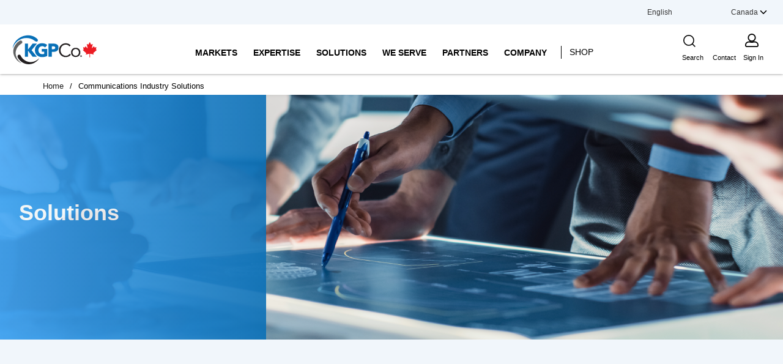

--- FILE ---
content_type: text/html; charset=utf-8
request_url: https://www.kgpco.ca/communication-industry-solutions
body_size: 58335
content:
<!DOCTYPE html><html lang="en-US"><head><link rel="preconnect" href="https://www.googletagmanager.com"/><script id="headTrackingScript">
            dataLayer = [{
                'Authentication State': 'Not Logged In',
                'User ID': ''
            }];
                (function(w,d,s,l,i){w[l]=w[l]||[];w[l].push({'gtm.start':
                new Date().getTime(),event:'gtm.js'});var f=d.getElementsByTagName(s)[0],
                j=d.createElement(s),dl=l!='dataLayer'?'&l='+l:'';j.async=true;j.src=
                '//www.googletagmanager.com/gtm.js?id='+i+dl;f.parentNode.insertBefore(j,f);
            })(window, document, 'script', 'dataLayer', 'GTM-WGMG9WT');
            </script><meta charSet="utf-8"/><meta name="viewport" content="width=device-width, initial-scale=1, shrink-to-fit=no"/><title>Communications Industry Solutions | KGPCo Canada - The Network Never Sleeps.</title><link rel="icon" href="https://d1uo538mxetsrc.cloudfront.net/userfiles/favicon.ico" type="image/x-icon"/><link rel="apple-touch-icon image_src" href="https://d1uo538mxetsrc.cloudfront.net/userfiles/favicon.ico"/><meta property="og:type" content="website"/><meta id="ogTitle" property="og:title" content="Communications Industry Solutions | KGPCo Canada - The Network Never Sleeps"/><meta id="ogImage" property="og:image" content="https://d1uo538mxetsrc.cloudfront.net/userfiles/meta-solutions.jpg?width=717&amp;height=375"/><meta id="ogUrl" property="og:url" content="https://www.kgpco.ca/communication-industry-solutions"/><meta name="keywords" content="telecommunications experience,telecom expertise,deployment expertise, telecom solutions"/><meta name="description" content="Transform your network with customized design, development, and delivery of carrier-grade solutions with KGPCo OneTouch™."/><link rel="canonical" href="https://www.kgpco.ca/communication-industry-solutions"/><link rel="alternate" hrefLang="fr-CA" href="https://www.kgpco.ca/communication-industry-solutions?SetContextLanguageCode=fr-CA"/><link rel="alternate" hrefLang="en-US" href="https://www.kgpco.ca/communication-industry-solutions"/><base href="/"/><link href="/.spire/fonts/getFont?path=aHR0cHM6Ly9mb250cy5nb29nbGVhcGlzLmNvbS9jc3M/ZmFtaWx5PVJvYm90bzozMDAsMzAwaSw0MDAsNDAwaSw3MDAsNzAwaXxSb2JvdG86MTAwLDEwMGksMzAwLDMwMGksNDAwLDQwMGksNTAwLDUwMGksNzAwLDcwMGksOTAwLDkwMGkmZGlzcGxheT1zd2Fw" rel="preload" as="style" type="text/css"/><link href="/.spire/fonts/getFont?path=aHR0cHM6Ly9mb250cy5nb29nbGVhcGlzLmNvbS9jc3M/ZmFtaWx5PVJvYm90bzozMDAsMzAwaSw0MDAsNDAwaSw3MDAsNzAwaXxSb2JvdG86MTAwLDEwMGksMzAwLDMwMGksNDAwLDQwMGksNTAwLDUwMGksNzAwLDcwMGksOTAwLDkwMGkmZGlzcGxheT1zd2Fw" rel="stylesheet" type="text/css"/><style data-styled="" data-styled-version="5.3.5">.cuvMmR{display:-webkit-box;display:-webkit-flex;display:-ms-flexbox;display:flex;padding:8px 5px;-webkit-align-items:center;-webkit-box-align:center;-ms-flex-align:center;align-items:center;width:100%;}/*!sc*/
.daffiI{width:72%;}/*!sc*/
.hAJIzo{width:28%;padding:7px 0;}/*!sc*/
.ipwmxX{position:relative;width:103px;padding:10px 0;}/*!sc*/
@media (max-width:599px){.ipwmxX{width:100%;padding:0;}}/*!sc*/
@media (max-width:899px){.ipwmxX{margin-left:auto;padding:0;}}/*!sc*/
@media print{.ipwmxX{display:none;}}/*!sc*/
.dQwIxY{display:-webkit-box;display:-webkit-flex;display:-ms-flexbox;display:flex;font-size:13px;text-transform:Capitalize;text-align:center;padding-left:10px;width:103px;font-size:12px;}/*!sc*/
.dQwIxY > div:nth-child(2){padding-left:5px;}/*!sc*/
@media (max-width:599px){.dQwIxY{width:100%;}}/*!sc*/
.liIQfX{display:-webkit-box;display:-webkit-flex;display:-ms-flexbox;display:flex;-webkit-align-items:center;-webkit-box-align:center;-ms-flex-align:center;align-items:center;}/*!sc*/
.eWmqJm{background-color:#ffffff;display:-webkit-box;display:-webkit-flex;display:-ms-flexbox;display:flex;margin:15px 20px 5px 20px;}/*!sc*/
@media (max-width:991px)and (min-width:280px){.eWmqJm{margin:5px 20px 5px 20px;}}/*!sc*/
.futYgX{-webkit-flex-basis:15%;-ms-flex-preferred-size:15%;flex-basis:15%;}/*!sc*/
.futYgX img{width:auto;}/*!sc*/
@media (max-width:1199px)and (min-width:992px){.futYgX img{max-width:130px;width:auto;}}/*!sc*/
@media (max-width:989px){.futYgX{-webkit-order:2;-ms-flex-order:2;order:2;-webkit-flex-basis:calc(100% - 60px);-ms-flex-preferred-size:calc(100% - 60px);flex-basis:calc(100% - 60px);}.futYgX > div{display:-webkit-box;display:-webkit-flex;display:-ms-flexbox;display:flex;-webkit-box-pack:start;-webkit-justify-content:flex-start;-ms-flex-pack:start;justify-content:flex-start;padding-left:20px;}.futYgX img{height:35px;margin-top:0.5rem;}}/*!sc*/
.kjGjuo{max-width:110px;max-height:110px;}/*!sc*/
@media (max-width:989px){.kjGjuo{max-width:none;}}/*!sc*/
.ibpMCV{-webkit-flex-basis:70%;-ms-flex-preferred-size:70%;flex-basis:70%;}/*!sc*/
.ibpMCV > div{height:100%;}/*!sc*/
.ibpMCV > div > div{height:100%;}/*!sc*/
@media (max-width:989px){.ibpMCV{-webkit-order:1;-ms-flex-order:1;order:1;-webkit-flex-basis:20px;-ms-flex-preferred-size:20px;flex-basis:20px;}}/*!sc*/
.kAQnib{display:-webkit-box;display:-webkit-flex;display:-ms-flexbox;display:flex;-webkit-box-pack:justify;-webkit-justify-content:space-between;-ms-flex-pack:justify;justify-content:space-between;}/*!sc*/
.jcRbZf{margin-top:0.65rem;margin-left:0.4rem;margin-right:0.5rem;}/*!sc*/
.bIfVmb{color:#ffffff;padding:0 16px 0 45px;display:-webkit-box;display:-webkit-flex;display:-ms-flexbox;display:flex;-webkit-box-pack:center;-webkit-justify-content:center;-ms-flex-pack:center;justify-content:center;height:100%;-webkit-align-items:center;-webkit-box-align:center;-ms-flex-align:center;align-items:center;}/*!sc*/
.bIfVmb > div:nth-last-child(2) > a{border-left:1px solid #000000 !important;height:21px;margin-left:10px;}/*!sc*/
.bIfVmb > div:nth-last-child(2) > a > span{font-size:14px !important;font-weight:400 !important;}/*!sc*/
@media (max-width:989px){.bIfVmb{padding:0;}}/*!sc*/
.iBGuLX{position:static;-webkit-align-items:center;-webkit-box-align:center;-ms-flex-align:center;align-items:center;}/*!sc*/
.iBGuLX:first-child{margin-left:-10px;}/*!sc*/
.iBGuLX:last-child{display:none;}/*!sc*/
.cQOdXl{display:none;background:#ffffff;position:absolute;top:120px;left:auto;z-index:99;width:130px;box-shadow:0 0 10px 0 rgba(0,0,0,0.3);border-radius:0px 0px 8px 8px;}/*!sc*/
.cQOdXl div[class^="GridWrapper"]{margin:0 auto;width:inherit;padding:10px 15px;}/*!sc*/
.cQOdXl div[class^="GridWrapper"] ul{display:-webkit-box;display:-webkit-flex;display:-ms-flexbox;display:flex;border-top:4px solid #0b70b7;}/*!sc*/
.cQOdXl div[class^="GridWrapper"] ul li{padding:10px 15px;max-width:100%;width:100%;display:inline-block;}/*!sc*/
.cQOdXl div[class^="GridWrapper"] ul li:last-child{padding-bottom:15px;}/*!sc*/
.cQOdXl div[class^="GridWrapper"] ul li:not(:last-child){border-bottom:1px solid #0b70b766;}/*!sc*/
.cQOdXl div[class^="GridWrapper"] ul li:hover{background:#e2e3e6;}/*!sc*/
.cQOdXl div[class^="GridWrapper"] ul li:hover:last-child{padding-bottom:10px;border-radius:0 0 8px 8px;}/*!sc*/
.cQOdXl div[class^="GridWrapper"] ul li a{margin-bottom:0;text-transform:uppercase;font-size:14px;}/*!sc*/
.cQOdXl div[class^="GridWrapper"] ul li a span{color:#000;font-size:14px;word-break:break-word;}/*!sc*/
.cQOdXl div[class^="GridWrapper"] ul li a span:hover{color:#000000;}/*!sc*/
.cmbSbV ul{-webkit-column-count:6;column-count:6;}/*!sc*/
.cvMowv{padding:20px 10px;z-index:1;display:-webkit-box;display:-webkit-flex;display:-ms-flexbox;display:flex;}/*!sc*/
.cvMowv .shop-label{font-weight:400;font-size:14px;border-left:1px solid #000;}/*!sc*/
@media (max-width:1199px)and (min-width:992px){.cvMowv .shop-label{font-size:11px;}}/*!sc*/
.cvMowv span{z-index:0;height:100%;}/*!sc*/
@media (max-width:1199px)and (min-width:992px){.cvMowv span{margin-top:2px;}}/*!sc*/
.PecYk{display:none;background:#fff;position:absolute;top:111px;border-top:4px solid #0b70b7;left:15%;z-index:99;width:75%;max-height:80vh;overflow-y:auto;box-shadow:0 0 10px 0 rgba(0,0,0,0.3);border-radius:0px 0px 8px 8px;}/*!sc*/
@media (max-width:1199px)and (min-width:992px){.PecYk{top:108px;}}/*!sc*/
.PecYk div[class^="GridWrapper"]{margin:0 auto;padding:10px 35px 25px;}/*!sc*/
.PecYk div[class^="GridWrapper"] ul{display:block;}/*!sc*/
.PecYk div[class^="GridWrapper"] ul li{padding:30px 5px 10px 5px;max-width:100%;width:100%;display:inline-block;}/*!sc*/
.PecYk div[class^="GridWrapper"] ul li a{margin-bottom:0;text-transform:uppercase;font-size:14px;}/*!sc*/
.PecYk div[class^="GridWrapper"] ul li a span{color:#000;font-size:14px;}/*!sc*/
.PecYk div[class^="GridWrapper"] ul li ul{-webkit-column-count:unset;column-count:unset;display:block;}/*!sc*/
.PecYk div[class^="GridWrapper"] ul li ul li{padding:0;border-bottom:none;max-width:100%;}/*!sc*/
.PecYk div[class^="GridWrapper"] ul li ul li a span{color:#000;font-size:14px;padding:4px 10px 4px 0px;line-height:initial;text-transform:capitalize;}/*!sc*/
.kXXOfS{-webkit-flex-basis:15%;-ms-flex-preferred-size:15%;flex-basis:15%;display:-webkit-box;display:-webkit-flex;display:-ms-flexbox;display:flex;-webkit-box-pack:end;-webkit-justify-content:flex-end;-ms-flex-pack:end;justify-content:flex-end;}/*!sc*/
@media (max-width:989px){.kXXOfS{display:none;}}/*!sc*/
.jTyjPi{margin-right:12px;}/*!sc*/
.jSPhWP{display:-webkit-box;display:-webkit-flex;display:-ms-flexbox;display:flex;}/*!sc*/
.hXKSab{display:-webkit-box;display:-webkit-flex;display:-ms-flexbox;display:flex;-webkit-flex-direction:column;-ms-flex-direction:column;flex-direction:column;cursor:pointer;}/*!sc*/
.bPmSjM{display:-webkit-box;display:-webkit-flex;display:-ms-flexbox;display:flex;}/*!sc*/
.bPmSjM path{fill:none;stroke:#000;stroke-linecap:round;stroke-linejoin:round;stroke-width:1.5px;}/*!sc*/
.cXDNmy{display:-webkit-box;display:-webkit-flex;display:-ms-flexbox;display:flex;}/*!sc*/
.cXDNmy button{margin-left:0;font-size:13px;}/*!sc*/
.cXDNmy nav:hover span,.cXDNmy nav:hover p{color:hsl(0,0%,70%);}/*!sc*/
.fobTrM{display:-webkit-box;display:-webkit-flex;display:-ms-flexbox;display:flex;}/*!sc*/
.fobTrM path{fill:none;stroke:#000;stroke-width:1.5px;}/*!sc*/
.cfjObb{margin-top:1px;}/*!sc*/
.dIjtsH nav[data-test-selector^="pageBreadcrumbs"]{padding:10px 70px 5px;}/*!sc*/
@media (max-width:599px){.dIjtsH nav[data-test-selector^="pageBreadcrumbs"]{padding:10px 20px 5px !important;overflow:auto;margin-right:10px;}}/*!sc*/
@media (max-width:899px){.dIjtsH nav[data-test-selector^="pageBreadcrumbs"]{padding:10px 30px 5px;}}/*!sc*/
.dIjtsH nav[data-test-selector^="pageBreadcrumbs"] a span{white-space:nowrap;color:#1a1a1a;font-size:13px;}/*!sc*/
.dIjtsH nav[data-test-selector^="pageBreadcrumbs"] span{white-space:nowrap;}/*!sc*/
@media print{.dIjtsH nav[data-test-selector^="pageBreadcrumbs"]{display:none !important;}}/*!sc*/
.eMOQrL{height:400px;position:relative;background-position:center center;background-image:url(https://d1uo538mxetsrc.cloudfront.net/userfiles/solutions.png?width=1440&height=400);background-size:auto;}/*!sc*/
.dpAVNM{display:-webkit-box;display:-webkit-flex;display:-ms-flexbox;display:flex;-webkit-flex-direction:column;-ms-flex-direction:column;flex-direction:column;-webkit-box-pack:center;-webkit-justify-content:center;-ms-flex-pack:center;justify-content:center;padding-left:31px;position:absolute;top:0;left:0;width:34%;height:100%;background-color:#44a8f7;background-image:linear-gradient(to right,#44a8f7,#0b70b7);opacity:0.9;}/*!sc*/
.dpAVNM .heading h1{width:100%;font-size:36px;line-height:0.9;margin-bottom:15px;font-weight:600;color:#ffffff;}/*!sc*/
.dpAVNM .heading p{font-size:18px;font-weight:600;color:#ffffff;}/*!sc*/
@media (max-width:599px){.dpAVNM{width:100%;}.dpAVNM .CSR h1{font-size:36px !important;}}/*!sc*/
@media (max-width:899px){.dpAVNM .CSR h1{font-size:26px;}}/*!sc*/
.deiNmK{padding:35px 0;border-radius:0px;background-color:#F1F6FB;}/*!sc*/
.hKwEUs{background-color:#0B70B7;height:5px;}/*!sc*/
.httpes{text-align:left;text-transform:capitalize;padding:10px 0;}/*!sc*/
.jshxkx{font-weight:bold;}/*!sc*/
.dZIVvt{padding:1px 0 0 0;padding:1px 18px 0 0;line-height:36px;font-size:15px;}/*!sc*/
.dZIVvt a span{color:#000 !important;}/*!sc*/
.kxVlGE{margin-top:-25px;}/*!sc*/
.eJViR{padding:35px 0;border-radius:0px;background-image:url(https://d1uo538mxetsrc.cloudfront.net/userfiles/images/background/contact_map.png);background-size:contain;}/*!sc*/
.gOLERa{background:linear-gradient(268deg,#44a8f7 0%,#0b70b7 100%);width:100%;-webkit-align-items:center;-webkit-box-align:center;-ms-flex-align:center;align-items:center;display:-webkit-box;display:-webkit-flex;display:-ms-flexbox;display:flex;}/*!sc*/
.gOLERa div[class^="BlockSpacer"]{margin-top:0;margin-bottom:0;padding-right:30px;padding-left:30px;}/*!sc*/
@media (max-width:599px){.gOLERa div[class^="BlockSpacer"]{padding-right:10px;padding-left:10px;padding-top:10px;}}/*!sc*/
@media (max-width:899px){.gOLERa div[class^="BlockSpacer"]{padding-right:10px;padding-left:10px;padding-top:10px;}}/*!sc*/
.kOBNRL{-webkit-flex-direction:row;-ms-flex-direction:row;flex-direction:row;width:100%;padding:10px 0;display:-webkit-box;display:-webkit-flex;display:-ms-flexbox;display:flex;-webkit-flex-wrap:wrap;-ms-flex-wrap:wrap;flex-wrap:wrap;-webkit-align-items:flex-start;-webkit-box-align:flex-start;-ms-flex-align:flex-start;align-items:flex-start;}/*!sc*/
.dIvHPD{-webkit-flex-basis:calc(12.5% - 20px);-ms-flex-preferred-size:calc(12.5% - 20px);flex-basis:calc(12.5% - 20px);-webkit-box-flex:1;-webkit-flex-grow:1;-ms-flex-positive:1;flex-grow:1;-webkit-flex-shrink:0;-ms-flex-negative:0;flex-shrink:0;text-align:center;}/*!sc*/
.dIvHPD a span{color:#ffffff !important;}/*!sc*/
.dIvHPD a span:hover{color:#1E75BA !important;}/*!sc*/
.dIvHPD a span svg{fill:#ffffff;}/*!sc*/
data-styled.g1[id="sc-bczRLJ"]{content:"kEeNDb,cuvMmR,daffiI,hAJIzo,ipwmxX,dQwIxY,kXPsNA,liIQfX,eWmqJm,futYgX,iYvjLD,kjGjuo,ibpMCV,bvIiud,kAQnib,jcRbZf,bIfVmb,iBGuLX,cQOdXl,cmbSbV,cvMowv,PecYk,kXXOfS,jTyjPi,gSRZxY,jSPhWP,hXKSab,bPmSjM,mBxHa,cXDNmy,fobTrM,cfjObb,dIjtsH,eMOQrL,dpAVNM,deiNmK,hKwEUs,kamgmI,httpes,jshxkx,dZIVvt,kxVlGE,eJViR,gOLERa,ilBbwY,kOBNRL,dIvHPD,"}/*!sc*/
.fauQkD{color:#000000;display:-webkit-inline-box;display:-webkit-inline-flex;display:-ms-inline-flexbox;display:inline-flex;-webkit-align-items:center;-webkit-box-align:center;-ms-flex-align:center;align-items:center;height:24px;width:24px;width:18px;height:auto;}/*!sc*/
.fauQkD svg{height:24px;width:24px;}/*!sc*/
.fauQkD svg{height:auto;}/*!sc*/
@media (max-width:599px){.fauQkD{width:18px;}}/*!sc*/
.iXrlyF{color:#000000;display:-webkit-inline-box;display:-webkit-inline-flex;display:-ms-inline-flexbox;display:inline-flex;-webkit-align-items:center;-webkit-box-align:center;-ms-flex-align:center;align-items:center;height:18px;width:18px;position:absolute;box-sizing:border-box;top:2px;right:0px !important;width:33px;height:33px;padding:8px 10px !important;border-radius:100%;pointer-events:none;}/*!sc*/
.iXrlyF svg{height:18px;width:18px;}/*!sc*/
.ekXkKY{color:#000000;display:-webkit-inline-box;display:-webkit-inline-flex;display:-ms-inline-flexbox;display:inline-flex;-webkit-align-items:center;-webkit-box-align:center;-ms-flex-align:center;align-items:center;height:24px;width:24px;color:#000000 !important;}/*!sc*/
.ekXkKY svg{height:24px;width:24px;}/*!sc*/
.bthBhA{color:#000000;display:-webkit-inline-box;display:-webkit-inline-flex;display:-ms-inline-flexbox;display:inline-flex;-webkit-align-items:center;-webkit-box-align:center;-ms-flex-align:center;align-items:center;height:18px;width:18px;background:#ffffff;}/*!sc*/
.bthBhA svg{height:18px;width:18px;}/*!sc*/
.eZuPGW{color:#000000;display:-webkit-inline-box;display:-webkit-inline-flex;display:-ms-inline-flexbox;display:inline-flex;-webkit-align-items:center;-webkit-box-align:center;-ms-flex-align:center;align-items:center;height:24px;width:24px;}/*!sc*/
.eZuPGW svg{height:24px;width:24px;}/*!sc*/
.eZuPGW svg{height:20px;width:36px;}/*!sc*/
.hmwzaL{color:#000000;display:-webkit-inline-box;display:-webkit-inline-flex;display:-ms-inline-flexbox;display:inline-flex;-webkit-align-items:center;-webkit-box-align:center;-ms-flex-align:center;align-items:center;height:22px;width:22px;margin-right:5px;}/*!sc*/
.hmwzaL svg{height:22px;width:22px;}/*!sc*/
.dvTRtm{color:#000000;display:-webkit-inline-box;display:-webkit-inline-flex;display:-ms-inline-flexbox;display:inline-flex;-webkit-align-items:center;-webkit-box-align:center;-ms-flex-align:center;align-items:center;height:18px;width:18px;margin:5px;}/*!sc*/
.dvTRtm svg{height:18px;width:18px;}/*!sc*/
data-styled.g4[id="IconWrapper-sc-1y9kqb7"]{content:"fauQkD,iXrlyF,ekXkKY,bthBhA,eZuPGW,hmwzaL,dvTRtm,"}/*!sc*/
.ijtnkp{font-size:14px;font-weight:600;}/*!sc*/
.dsbuwz{color:#000000;line-height:1.2;font-size:14px;text-transform:none;font-weight:600;font-family:'Open Sans SemiBold','Roboto','Lato',sans-serif;margin-top:1em;margin-bottom:0.5em;font-weight:600 !important;}/*!sc*/
.dsbuwz:first-child{margin-top:0;}/*!sc*/
.dsbuwz:last-child{margin-bottom:0;}/*!sc*/
@media (max-width:1199px)and (min-width:992px){.dsbuwz{font-size:11px;}}/*!sc*/
.PdmIN{font-size:15px;}/*!sc*/
.bsrlyz{font-size:11px;margin-top:7px;padding-left:0.35rem;}/*!sc*/
.iVVdBS{text-transform:capitalize;max-width:100px;white-space:nowrap;text-overflow:ellipsis;overflow:hidden;margin-top:9px;font-size:11px;}/*!sc*/
.jqdKrv{font-size:13px;}/*!sc*/
.bFDCrK{line-height:1.2;font-size:24px;font-weight:600;margin-top:1em;margin-bottom:0.5em;}/*!sc*/
.bFDCrK:first-child{margin-top:0;}/*!sc*/
.bFDCrK:last-child{margin-bottom:0;}/*!sc*/
@media (min-width:600px){.bFDCrK{font-size:31px;}}/*!sc*/
@media (min-width:900px){.bFDCrK{font-size:37px;}}/*!sc*/
@media (min-width:1550px){.bFDCrK{font-size:48px;}}/*!sc*/
.lcXkrx{font-size:inherit;font-weight:inherit;margin-top:0;margin-bottom:1em;}/*!sc*/
.lcXkrx:last-child{margin-bottom:0;}/*!sc*/
.GogLI{color:#000000;}/*!sc*/
data-styled.g5[id="TypographyStyle-sc-11lquxl"]{content:"ijtnkp,bLpGkr,dsbuwz,PdmIN,bsrlyz,iVVdBS,jqdKrv,bFDCrK,lcXkrx,GogLI,"}/*!sc*/
.cnjnoT{overflow:hidden;text-overflow:ellipsis;white-space:nowrap;max-width:100px;white-space:nowrap;text-overflow:ellipsis;overflow:hidden;margin-top:9px;font-size:11px;}/*!sc*/
data-styled.g6[id="TypographyEllipsisStyle-sc-rordr6"]{content:"cnjnoT,"}/*!sc*/
.jsmIgM{position:relative;display:-webkit-inline-box;display:-webkit-inline-flex;display:-ms-inline-flexbox;display:inline-flex;-webkit-flex-direction:column;-ms-flex-direction:column;flex-direction:column;-webkit-align-items:center;-webkit-box-align:center;-ms-flex-align:center;align-items:center;-webkit-box-pack:center;-webkit-justify-content:center;-ms-flex-pack:center;justify-content:center;width:auto;height:100%;overflow:hidden;}/*!sc*/
.jsmIgM img{width:100%;height:auto;will-change:opacity;-webkit-transition:opacity 0s;transition:opacity 0s;opacity:0;}/*!sc*/
.jsmIgM .LazyImage-Placeholder{width:100%;height:100%;position:absolute;will-change:opacity;-webkit-transition:opacity 0s;transition:opacity 0s;opacity:1;}/*!sc*/
.jsmIgM p{text-align:center;display:inline-block;padding:3px;width:100%;overflow-wrap:break-word;word-wrap:break-word;}/*!sc*/
data-styled.g7[id="LazyImageStyle-sc-15g8d3a"]{content:"jsmIgM,"}/*!sc*/
.kUXsUo{background:transparent;border:none;cursor:pointer;display:-webkit-box;display:-webkit-flex;display:-ms-flexbox;display:flex;-webkit-align-items:center;-webkit-box-align:center;-ms-flex-align:center;align-items:center;font:inherit;color:inherit;padding:0;text-align:unset;-webkit-text-decoration:none;text-decoration:none;}/*!sc*/
.kUXsUo:disabled{cursor:not-allowed;}/*!sc*/
.kUXsUo:focus{outline-color:#09f;outline-style:solid;outline-width:2px;}/*!sc*/
.dwtYZ{background:transparent;border:none;cursor:pointer;display:-webkit-box;display:-webkit-flex;display:-ms-flexbox;display:flex;-webkit-align-items:center;-webkit-box-align:center;-ms-flex-align:center;align-items:center;font:inherit;color:inherit;padding:0;text-align:unset;-webkit-text-decoration:none;text-decoration:none;display:-webkit-box;display:-webkit-flex;display:-ms-flexbox;display:flex;-webkit-align-items:center;-webkit-box-align:center;-ms-flex-align:center;align-items:center;height:50px;padding:0 13px;}/*!sc*/
.dwtYZ:disabled{cursor:not-allowed;}/*!sc*/
.dwtYZ:focus{outline-color:#09f;outline-style:solid;outline-width:2px;}/*!sc*/
@media (max-width:1199px)and (min-width:992px){.dwtYZ{padding:0 7px;}}/*!sc*/
.dwtYZ span:hover{color:#0B70B7 !important;}/*!sc*/
.juNSwg{background:transparent;border:none;cursor:pointer;display:-webkit-box;display:-webkit-flex;display:-ms-flexbox;display:flex;-webkit-align-items:center;-webkit-box-align:center;-ms-flex-align:center;align-items:center;font:inherit;color:inherit;padding:0;text-align:unset;-webkit-text-decoration:none;text-decoration:none;word-wrap:break-word;display:block;}/*!sc*/
.juNSwg:disabled{cursor:not-allowed;}/*!sc*/
.juNSwg:focus{outline-color:#09f;outline-style:solid;outline-width:2px;}/*!sc*/
.emITIz{background:transparent;border:none;cursor:pointer;display:-webkit-box;display:-webkit-flex;display:-ms-flexbox;display:flex;-webkit-align-items:center;-webkit-box-align:center;-ms-flex-align:center;align-items:center;font:inherit;color:inherit;padding:0;text-align:unset;-webkit-text-decoration:none;text-decoration:none;font-weight:bold;margin-bottom:8px;}/*!sc*/
.emITIz:disabled{cursor:not-allowed;}/*!sc*/
.emITIz:focus{outline-color:#09f;outline-style:solid;outline-width:2px;}/*!sc*/
.nsjbt{background:transparent;border:none;cursor:pointer;display:-webkit-box;display:-webkit-flex;display:-ms-flexbox;display:flex;-webkit-align-items:center;-webkit-box-align:center;-ms-flex-align:center;align-items:center;font:inherit;color:inherit;padding:0;text-align:unset;-webkit-text-decoration:none;text-decoration:none;margin-left:0;-webkit-flex-direction:column;-ms-flex-direction:column;flex-direction:column;}/*!sc*/
.nsjbt:disabled{cursor:not-allowed;}/*!sc*/
.nsjbt:focus{outline-color:#09f;outline-style:solid;outline-width:2px;}/*!sc*/
data-styled.g8[id="StyledButton-sc-1y32st"]{content:"kUXsUo,dwtYZ,juNSwg,emITIz,nsjbt,"}/*!sc*/
.joDPyC{vertical-align:middle;margin-right:9px;margin:5px;}/*!sc*/
data-styled.g9[id="StyledIcon-sc-1ysp138"]{content:"joDPyC,"}/*!sc*/
.fYbTaG{vertical-align:middle;}/*!sc*/
@media print{.fYbTaG{color:#000000 !important;}}/*!sc*/
.byRACz{vertical-align:middle;font-weight:600 !important;}/*!sc*/
@media print{.byRACz{color:#000000 !important;}}/*!sc*/
@media (max-width:1199px)and (min-width:992px){.byRACz{font-size:11px;}}/*!sc*/
data-styled.g10[id="StyledTypography-sc-14dgqsg"]{content:"fYbTaG,byRACz,"}/*!sc*/
.hwtgwx{display:-webkit-inline-box;display:-webkit-inline-flex;display:-ms-inline-flexbox;display:inline-flex;}/*!sc*/
.hwtgwx .StyledIcon-sc-1ysp138{-webkit-transition:all 200ms ease-in-out;transition:all 200ms ease-in-out;color:#1E75BA;}/*!sc*/
.hwtgwx .StyledTypography-sc-14dgqsg{color:#1E75BA;}/*!sc*/
.hwtgwx:hover .StyledIcon-sc-1ysp138,.hwtgwx:hover .StyledTypography-sc-14dgqsg{color:hsl(206.5,72.2%,29.6%);}/*!sc*/
.iKAoFl{display:-webkit-inline-box;display:-webkit-inline-flex;display:-ms-inline-flexbox;display:inline-flex;display:-webkit-box;display:-webkit-flex;display:-ms-flexbox;display:flex;-webkit-align-items:center;-webkit-box-align:center;-ms-flex-align:center;align-items:center;height:50px;padding:0 13px;}/*!sc*/
.iKAoFl .StyledIcon-sc-1ysp138{-webkit-transition:all 200ms ease-in-out;transition:all 200ms ease-in-out;color:#000000;}/*!sc*/
.iKAoFl .StyledTypography-sc-14dgqsg{color:#000000;}/*!sc*/
.iKAoFl:hover .StyledIcon-sc-1ysp138,.iKAoFl:hover .StyledTypography-sc-14dgqsg{color:hsl(0,0%,0%);}/*!sc*/
@media (max-width:1199px)and (min-width:992px){.iKAoFl{padding:0 7px;}}/*!sc*/
.iKAoFl span:hover{color:#0B70B7 !important;}/*!sc*/
.itMaIW{display:-webkit-inline-box;display:-webkit-inline-flex;display:-ms-inline-flexbox;display:inline-flex;font-weight:bold;margin-bottom:8px;}/*!sc*/
.itMaIW .StyledIcon-sc-1ysp138{-webkit-transition:all 200ms ease-in-out;transition:all 200ms ease-in-out;color:#1E75BA;}/*!sc*/
.itMaIW .StyledTypography-sc-14dgqsg{color:#1E75BA;}/*!sc*/
.itMaIW:hover .StyledIcon-sc-1ysp138,.itMaIW:hover .StyledTypography-sc-14dgqsg{color:hsl(206.5,72.2%,29.6%);}/*!sc*/
data-styled.g11[id="StyledClickable-sc-49spz0"]{content:"hwtgwx,iKAoFl,itMaIW,"}/*!sc*/
.iOnQpP{cursor:pointer;font-family:inherit;min-height:40px;line-height:1;-webkit-backface-visibility:hidden;backface-visibility:hidden;-webkit-transition:all 200ms ease-in-out;transition:all 200ms ease-in-out;word-break:keep-all;padding:0 21px;border-radius:.5em;background:#0B70B7;border:2px solid #0B70B7;color:white;margin:7px;position:absolute;-webkit-clip:rect(0,0,0,0);clip:rect(0,0,0,0);}/*!sc*/
.iOnQpP .ButtonIcon-sc-135a2j{color:white;}/*!sc*/
.iOnQpP:hover{background:hsl(204.79999999999995,88.7%,26.6%);border-color:hsl(204.79999999999995,88.7%,26.6%);}/*!sc*/
.iOnQpP:active{background:hsl(204.79999999999995,88.7%,15.2%);border-color:hsl(204.79999999999995,88.7%,15.2%);}/*!sc*/
.iOnQpP:disabled{background:#939393;border-color:#939393;color:#ffffff;}/*!sc*/
.iOnQpP:disabled{cursor:not-allowed;}/*!sc*/
.iOnQpP .ButtonIcon-sc-135a2j{position:relative;top:0.125em;}/*!sc*/
.iOnQpP:focus{outline-offset:1px;outline-color:#09f;outline-style:solid;outline-width:2px;}/*!sc*/
.iOnQpP::-moz-focus-inner{border:none;}/*!sc*/
.iOnQpP:focus{-webkit-clip:unset;clip:unset;z-index:1;}/*!sc*/
.fA-DlRj{cursor:pointer;font-family:inherit;min-height:50px;line-height:1;-webkit-backface-visibility:hidden;backface-visibility:hidden;-webkit-transition:all 200ms ease-in-out;transition:all 200ms ease-in-out;word-break:keep-all;padding:0 21px;border-radius:25px;background:white;border:2px solid white;color:#ffffff;}/*!sc*/
.fA-DlRj .ButtonIcon-sc-135a2j{color:#ffffff;}/*!sc*/
.fA-DlRj:hover{background:hsl(0,0%,70%);border-color:hsl(0,0%,70%);}/*!sc*/
.fA-DlRj:active{background:hsl(0,0%,40%);border-color:hsl(0,0%,40%);}/*!sc*/
.fA-DlRj:disabled{background:#939393;border-color:#939393;color:#ffffff;}/*!sc*/
.fA-DlRj:disabled{cursor:not-allowed;}/*!sc*/
.fA-DlRj .ButtonIcon-sc-135a2j{position:relative;top:0.125em;}/*!sc*/
.fA-DlRj:focus{outline-offset:1px;outline-color:#09f;outline-style:solid;outline-width:2px;}/*!sc*/
.fA-DlRj::-moz-focus-inner{border:none;}/*!sc*/
@media (max-width:989px){.fA-DlRj{background:none;border:none;padding:0;}}/*!sc*/
.fA-DlRj:focus{outline:none;}/*!sc*/
.cEFGOz{cursor:pointer;font-family:inherit;min-height:48px;line-height:1;-webkit-backface-visibility:hidden;backface-visibility:hidden;-webkit-transition:all 200ms ease-in-out;transition:all 200ms ease-in-out;word-break:keep-all;padding:0 21px;border-radius:.5em;background:white;border:2px solid white;color:#ffffff;padding:0 10px;border:none;background:transparent;}/*!sc*/
.cEFGOz .ButtonIcon-sc-135a2j{color:#ffffff;}/*!sc*/
.cEFGOz:hover{background:hsl(0,0%,70%);border-color:hsl(0,0%,70%);}/*!sc*/
.cEFGOz:active{background:hsl(0,0%,40%);border-color:hsl(0,0%,40%);}/*!sc*/
.cEFGOz:disabled{background:#939393;border-color:#939393;color:#ffffff;}/*!sc*/
.cEFGOz:disabled{cursor:not-allowed;}/*!sc*/
.cEFGOz .ButtonIcon-sc-135a2j{position:relative;top:0.125em;}/*!sc*/
.cEFGOz:focus{outline-offset:1px;outline-color:#09f;outline-style:solid;outline-width:2px;}/*!sc*/
.cEFGOz::-moz-focus-inner{border:none;}/*!sc*/
.cEFGOz:active{background:transparent;border:0px;}/*!sc*/
.cEFGOz:hover{background:transparent;border:0px;}/*!sc*/
.cEFGOz:focus{outline:none;}/*!sc*/
data-styled.g16[id="ButtonWrapper-sc-1xzf1o0"]{content:"iOnQpP,fA-DlRj,cEFGOz,"}/*!sc*/
.iEacFj{margin:0 10px;display:block;}/*!sc*/
data-styled.g17[id="Slash-sc-12twsd5"]{content:"iEacFj,"}/*!sc*/
.hZUkgI{display:-webkit-box;display:-webkit-flex;display:-ms-flexbox;display:flex;-webkit-flex-direction:row;-ms-flex-direction:row;flex-direction:row;-webkit-align-items:center;-webkit-box-align:center;-ms-flex-align:center;align-items:center;}/*!sc*/
data-styled.g18[id="StyledNav-sc-46vo5i"]{content:"hZUkgI,"}/*!sc*/
.iXYprZ{width:100%;}/*!sc*/
data-styled.g29[id="Wrapper-sc-gehxp6"]{content:"iXYprZ,"}/*!sc*/
.iPNfRV{overflow:visible;display:-webkit-box;display:-webkit-flex;display:-ms-flexbox;display:flex;-webkit-flex-direction:row;-ms-flex-direction:row;flex-direction:row;padding:15px;-webkit-align-items:flex-start;-webkit-box-align:flex-start;-ms-flex-align:flex-start;align-items:flex-start;overflow-wrap:break-word;word-wrap:break-word;-ms-word-break:break-all;word-break:break-all;word-break:break-word;-webkit-flex-basis:16.666667%;-ms-flex-preferred-size:16.666667%;flex-basis:16.666667%;max-width:16.666667%;display:block;}/*!sc*/
@media print{.iPNfRV{width:16.666667%;}}/*!sc*/
.epJkye{overflow:visible;display:-webkit-box;display:-webkit-flex;display:-ms-flexbox;display:flex;-webkit-flex-direction:row;-ms-flex-direction:row;flex-direction:row;padding:0px;-webkit-align-items:flex-start;-webkit-box-align:flex-start;-ms-flex-align:flex-start;align-items:flex-start;overflow-wrap:break-word;word-wrap:break-word;-ms-word-break:break-all;word-break:break-all;word-break:break-word;-webkit-flex-basis:100%;-ms-flex-preferred-size:100%;flex-basis:100%;max-width:100%;}/*!sc*/
@media print{.epJkye{width:100%;}}/*!sc*/
.qTndI{overflow:visible;display:-webkit-box;display:-webkit-flex;display:-ms-flexbox;display:flex;-webkit-flex-direction:row;-ms-flex-direction:row;flex-direction:row;padding:15px;-webkit-align-items:flex-start;-webkit-box-align:flex-start;-ms-flex-align:flex-start;align-items:flex-start;}/*!sc*/
@media (max-width:599px){.qTndI{overflow-wrap:break-word;word-wrap:break-word;-ms-word-break:break-all;word-break:break-all;word-break:break-word;-webkit-flex-basis:100%;-ms-flex-preferred-size:100%;flex-basis:100%;max-width:100%;}}/*!sc*/
@media (min-width:600px)and (max-width:899px){.qTndI{overflow-wrap:break-word;word-wrap:break-word;-ms-word-break:break-all;word-break:break-all;word-break:break-word;-webkit-flex-basis:100%;-ms-flex-preferred-size:100%;flex-basis:100%;max-width:100%;}}/*!sc*/
@media (min-width:900px)and (max-width:989px){.qTndI{overflow-wrap:break-word;word-wrap:break-word;-ms-word-break:break-all;word-break:break-all;word-break:break-word;-webkit-flex-basis:100%;-ms-flex-preferred-size:100%;flex-basis:100%;max-width:100%;}}/*!sc*/
@media (min-width:990px)and (max-width:1549px){.qTndI{overflow-wrap:break-word;word-wrap:break-word;-ms-word-break:break-all;word-break:break-all;word-break:break-word;-webkit-flex-basis:25%;-ms-flex-preferred-size:25%;flex-basis:25%;max-width:25%;}}/*!sc*/
@media (min-width:1550px){.qTndI{overflow-wrap:break-word;word-wrap:break-word;-ms-word-break:break-all;word-break:break-all;word-break:break-word;-webkit-flex-basis:25%;-ms-flex-preferred-size:25%;flex-basis:25%;max-width:25%;}}/*!sc*/
@media print{.qTndI{width:25%;}}/*!sc*/
.qTndI img{width:auto;max-width:190px;}/*!sc*/
.kZnkBK{overflow:visible;display:-webkit-box;display:-webkit-flex;display:-ms-flexbox;display:flex;-webkit-flex-direction:row;-ms-flex-direction:row;flex-direction:row;padding:15px;-webkit-align-items:flex-start;-webkit-box-align:flex-start;-ms-flex-align:flex-start;align-items:flex-start;color:#000;}/*!sc*/
@media (max-width:599px){.kZnkBK{overflow-wrap:break-word;word-wrap:break-word;-ms-word-break:break-all;word-break:break-all;word-break:break-word;-webkit-flex-basis:100%;-ms-flex-preferred-size:100%;flex-basis:100%;max-width:100%;}}/*!sc*/
@media (min-width:600px)and (max-width:899px){.kZnkBK{overflow-wrap:break-word;word-wrap:break-word;-ms-word-break:break-all;word-break:break-all;word-break:break-word;-webkit-flex-basis:100%;-ms-flex-preferred-size:100%;flex-basis:100%;max-width:100%;}}/*!sc*/
@media (min-width:900px)and (max-width:989px){.kZnkBK{overflow-wrap:break-word;word-wrap:break-word;-ms-word-break:break-all;word-break:break-all;word-break:break-word;-webkit-flex-basis:100%;-ms-flex-preferred-size:100%;flex-basis:100%;max-width:100%;}}/*!sc*/
@media (min-width:990px)and (max-width:1549px){.kZnkBK{overflow-wrap:break-word;word-wrap:break-word;-ms-word-break:break-all;word-break:break-all;word-break:break-word;-webkit-flex-basis:50%;-ms-flex-preferred-size:50%;flex-basis:50%;max-width:50%;}}/*!sc*/
@media (min-width:1550px){.kZnkBK{overflow-wrap:break-word;word-wrap:break-word;-ms-word-break:break-all;word-break:break-all;word-break:break-word;-webkit-flex-basis:50%;-ms-flex-preferred-size:50%;flex-basis:50%;max-width:50%;}}/*!sc*/
@media print{.kZnkBK{width:50%;}}/*!sc*/
.jMEiGW{overflow:visible;display:-webkit-box;display:-webkit-flex;display:-ms-flexbox;display:flex;-webkit-flex-direction:row;-ms-flex-direction:row;flex-direction:row;padding:0px;-webkit-align-items:flex-start;-webkit-box-align:flex-start;-ms-flex-align:flex-start;align-items:flex-start;}/*!sc*/
@media (max-width:599px){.jMEiGW{overflow-wrap:break-word;word-wrap:break-word;-ms-word-break:break-all;word-break:break-all;word-break:break-word;-webkit-flex-basis:33.333333%;-ms-flex-preferred-size:33.333333%;flex-basis:33.333333%;max-width:33.333333%;}}/*!sc*/
@media (min-width:600px)and (max-width:899px){.jMEiGW{overflow-wrap:break-word;word-wrap:break-word;-ms-word-break:break-all;word-break:break-all;word-break:break-word;-webkit-flex-basis:33.333333%;-ms-flex-preferred-size:33.333333%;flex-basis:33.333333%;max-width:33.333333%;}}/*!sc*/
@media (min-width:900px)and (max-width:989px){.jMEiGW{overflow-wrap:break-word;word-wrap:break-word;-ms-word-break:break-all;word-break:break-all;word-break:break-word;-webkit-flex-basis:33.333333%;-ms-flex-preferred-size:33.333333%;flex-basis:33.333333%;max-width:33.333333%;}}/*!sc*/
@media (min-width:990px)and (max-width:1549px){.jMEiGW{overflow-wrap:break-word;word-wrap:break-word;-ms-word-break:break-all;word-break:break-all;word-break:break-word;-webkit-flex-basis:33.333333%;-ms-flex-preferred-size:33.333333%;flex-basis:33.333333%;max-width:33.333333%;}}/*!sc*/
@media (min-width:1550px){.jMEiGW{overflow-wrap:break-word;word-wrap:break-word;-ms-word-break:break-all;word-break:break-all;word-break:break-word;-webkit-flex-basis:33.333333%;-ms-flex-preferred-size:33.333333%;flex-basis:33.333333%;max-width:33.333333%;}}/*!sc*/
@media print{.jMEiGW{width:33.333333%;}}/*!sc*/
.dkHpBb{overflow:visible;display:-webkit-box;display:-webkit-flex;display:-ms-flexbox;display:flex;-webkit-flex-direction:row;-ms-flex-direction:row;flex-direction:row;padding:15px;-webkit-align-items:flex-start;-webkit-box-align:flex-start;-ms-flex-align:flex-start;align-items:flex-start;}/*!sc*/
@media (max-width:599px){.dkHpBb{overflow-wrap:break-word;word-wrap:break-word;-ms-word-break:break-all;word-break:break-all;word-break:break-word;-webkit-flex-basis:100%;-ms-flex-preferred-size:100%;flex-basis:100%;max-width:100%;}}/*!sc*/
@media (min-width:600px)and (max-width:899px){.dkHpBb{overflow-wrap:break-word;word-wrap:break-word;-ms-word-break:break-all;word-break:break-all;word-break:break-word;-webkit-flex-basis:100%;-ms-flex-preferred-size:100%;flex-basis:100%;max-width:100%;}}/*!sc*/
@media (min-width:900px)and (max-width:989px){.dkHpBb{overflow-wrap:break-word;word-wrap:break-word;-ms-word-break:break-all;word-break:break-all;word-break:break-word;-webkit-flex-basis:100%;-ms-flex-preferred-size:100%;flex-basis:100%;max-width:100%;}}/*!sc*/
@media (min-width:990px)and (max-width:1549px){.dkHpBb{overflow-wrap:break-word;word-wrap:break-word;-ms-word-break:break-all;word-break:break-all;word-break:break-word;-webkit-flex-basis:25%;-ms-flex-preferred-size:25%;flex-basis:25%;max-width:25%;}}/*!sc*/
@media (min-width:1550px){.dkHpBb{overflow-wrap:break-word;word-wrap:break-word;-ms-word-break:break-all;word-break:break-all;word-break:break-word;-webkit-flex-basis:25%;-ms-flex-preferred-size:25%;flex-basis:25%;max-width:25%;}}/*!sc*/
@media print{.dkHpBb{width:25%;}}/*!sc*/
.gHeJiP{overflow:visible;display:-webkit-box;display:-webkit-flex;display:-ms-flexbox;display:flex;-webkit-flex-direction:row;-ms-flex-direction:row;flex-direction:row;padding:0px;-webkit-align-items:flex-start;-webkit-box-align:flex-start;-ms-flex-align:flex-start;align-items:flex-start;}/*!sc*/
@media (max-width:599px){.gHeJiP{overflow-wrap:break-word;word-wrap:break-word;-ms-word-break:break-all;word-break:break-all;word-break:break-word;-webkit-flex-basis:100%;-ms-flex-preferred-size:100%;flex-basis:100%;max-width:100%;}}/*!sc*/
@media (min-width:600px)and (max-width:899px){.gHeJiP{overflow-wrap:break-word;word-wrap:break-word;-ms-word-break:break-all;word-break:break-all;word-break:break-word;-webkit-flex-basis:100%;-ms-flex-preferred-size:100%;flex-basis:100%;max-width:100%;}}/*!sc*/
@media (min-width:900px)and (max-width:989px){.gHeJiP{overflow-wrap:break-word;word-wrap:break-word;-ms-word-break:break-all;word-break:break-all;word-break:break-word;-webkit-flex-basis:25%;-ms-flex-preferred-size:25%;flex-basis:25%;max-width:25%;}}/*!sc*/
@media (min-width:990px)and (max-width:1549px){.gHeJiP{overflow-wrap:break-word;word-wrap:break-word;-ms-word-break:break-all;word-break:break-all;word-break:break-word;-webkit-flex-basis:25%;-ms-flex-preferred-size:25%;flex-basis:25%;max-width:25%;}}/*!sc*/
@media (min-width:1550px){.gHeJiP{overflow-wrap:break-word;word-wrap:break-word;-ms-word-break:break-all;word-break:break-all;word-break:break-word;-webkit-flex-basis:25%;-ms-flex-preferred-size:25%;flex-basis:25%;max-width:25%;}}/*!sc*/
@media print{.gHeJiP{width:25%;}}/*!sc*/
.cOCicv{overflow:visible;display:-webkit-box;display:-webkit-flex;display:-ms-flexbox;display:flex;-webkit-flex-direction:row;-ms-flex-direction:row;flex-direction:row;padding:0px;-webkit-align-items:flex-start;-webkit-box-align:flex-start;-ms-flex-align:flex-start;align-items:flex-start;}/*!sc*/
@media (max-width:599px){.cOCicv{overflow-wrap:break-word;word-wrap:break-word;-ms-word-break:break-all;word-break:break-all;word-break:break-word;-webkit-flex-basis:100%;-ms-flex-preferred-size:100%;flex-basis:100%;max-width:100%;}}/*!sc*/
@media (min-width:600px)and (max-width:899px){.cOCicv{overflow-wrap:break-word;word-wrap:break-word;-ms-word-break:break-all;word-break:break-all;word-break:break-word;-webkit-flex-basis:100%;-ms-flex-preferred-size:100%;flex-basis:100%;max-width:100%;}}/*!sc*/
@media (min-width:900px)and (max-width:989px){.cOCicv{overflow-wrap:break-word;word-wrap:break-word;-ms-word-break:break-all;word-break:break-all;word-break:break-word;-webkit-flex-basis:58.333333%;-ms-flex-preferred-size:58.333333%;flex-basis:58.333333%;max-width:58.333333%;}}/*!sc*/
@media (min-width:990px)and (max-width:1549px){.cOCicv{overflow-wrap:break-word;word-wrap:break-word;-ms-word-break:break-all;word-break:break-all;word-break:break-word;-webkit-flex-basis:58.333333%;-ms-flex-preferred-size:58.333333%;flex-basis:58.333333%;max-width:58.333333%;}}/*!sc*/
@media (min-width:1550px){.cOCicv{overflow-wrap:break-word;word-wrap:break-word;-ms-word-break:break-all;word-break:break-all;word-break:break-word;-webkit-flex-basis:58.333333%;-ms-flex-preferred-size:58.333333%;flex-basis:58.333333%;max-width:58.333333%;}}/*!sc*/
@media print{.cOCicv{width:58.333333%;}}/*!sc*/
.ksObRQ{overflow:visible;display:-webkit-box;display:-webkit-flex;display:-ms-flexbox;display:flex;-webkit-flex-direction:row;-ms-flex-direction:row;flex-direction:row;padding:0px;-webkit-align-items:flex-start;-webkit-box-align:flex-start;-ms-flex-align:flex-start;align-items:flex-start;}/*!sc*/
@media (max-width:599px){.ksObRQ{overflow-wrap:break-word;word-wrap:break-word;-ms-word-break:break-all;word-break:break-all;word-break:break-word;-webkit-flex-basis:100%;-ms-flex-preferred-size:100%;flex-basis:100%;max-width:100%;}}/*!sc*/
@media (min-width:600px)and (max-width:899px){.ksObRQ{overflow-wrap:break-word;word-wrap:break-word;-ms-word-break:break-all;word-break:break-all;word-break:break-word;-webkit-flex-basis:100%;-ms-flex-preferred-size:100%;flex-basis:100%;max-width:100%;}}/*!sc*/
@media (min-width:900px)and (max-width:989px){.ksObRQ{overflow-wrap:break-word;word-wrap:break-word;-ms-word-break:break-all;word-break:break-all;word-break:break-word;-webkit-flex-basis:16.666667%;-ms-flex-preferred-size:16.666667%;flex-basis:16.666667%;max-width:16.666667%;}}/*!sc*/
@media (min-width:990px)and (max-width:1549px){.ksObRQ{overflow-wrap:break-word;word-wrap:break-word;-ms-word-break:break-all;word-break:break-all;word-break:break-word;-webkit-flex-basis:16.666667%;-ms-flex-preferred-size:16.666667%;flex-basis:16.666667%;max-width:16.666667%;}}/*!sc*/
@media (min-width:1550px){.ksObRQ{overflow-wrap:break-word;word-wrap:break-word;-ms-word-break:break-all;word-break:break-all;word-break:break-word;-webkit-flex-basis:16.666667%;-ms-flex-preferred-size:16.666667%;flex-basis:16.666667%;max-width:16.666667%;}}/*!sc*/
@media print{.ksObRQ{width:16.666667%;}}/*!sc*/
.bBqfJn{overflow:visible;display:-webkit-box;display:-webkit-flex;display:-ms-flexbox;display:flex;-webkit-flex-direction:row;-ms-flex-direction:row;flex-direction:row;padding:0px;-webkit-align-items:flex-start;-webkit-box-align:flex-start;-ms-flex-align:flex-start;align-items:flex-start;}/*!sc*/
@media (max-width:599px){.bBqfJn{overflow-wrap:break-word;word-wrap:break-word;-ms-word-break:break-all;word-break:break-all;word-break:break-word;-webkit-flex-basis:25%;-ms-flex-preferred-size:25%;flex-basis:25%;max-width:25%;}}/*!sc*/
@media (min-width:600px)and (max-width:899px){.bBqfJn{overflow-wrap:break-word;word-wrap:break-word;-ms-word-break:break-all;word-break:break-all;word-break:break-word;-webkit-flex-basis:25%;-ms-flex-preferred-size:25%;flex-basis:25%;max-width:25%;}}/*!sc*/
@media (min-width:900px)and (max-width:989px){.bBqfJn{overflow-wrap:break-word;word-wrap:break-word;-ms-word-break:break-all;word-break:break-all;word-break:break-word;-webkit-flex-basis:25%;-ms-flex-preferred-size:25%;flex-basis:25%;max-width:25%;}}/*!sc*/
@media (min-width:990px)and (max-width:1549px){.bBqfJn{overflow-wrap:break-word;word-wrap:break-word;-ms-word-break:break-all;word-break:break-all;word-break:break-word;-webkit-flex-basis:25%;-ms-flex-preferred-size:25%;flex-basis:25%;max-width:25%;}}/*!sc*/
@media (min-width:1550px){.bBqfJn{overflow-wrap:break-word;word-wrap:break-word;-ms-word-break:break-all;word-break:break-all;word-break:break-word;-webkit-flex-basis:25%;-ms-flex-preferred-size:25%;flex-basis:25%;max-width:25%;}}/*!sc*/
@media print{.bBqfJn{width:25%;}}/*!sc*/
.koAwYU{overflow:visible;display:-webkit-box;display:-webkit-flex;display:-ms-flexbox;display:flex;-webkit-flex-direction:row;-ms-flex-direction:row;flex-direction:row;padding:0px;-webkit-align-items:flex-start;-webkit-box-align:flex-start;-ms-flex-align:flex-start;align-items:flex-start;}/*!sc*/
@media (max-width:599px){.koAwYU{overflow-wrap:break-word;word-wrap:break-word;-ms-word-break:break-all;word-break:break-all;word-break:break-word;-webkit-flex-basis:16.666667%;-ms-flex-preferred-size:16.666667%;flex-basis:16.666667%;max-width:16.666667%;}}/*!sc*/
@media (min-width:600px)and (max-width:899px){.koAwYU{overflow-wrap:break-word;word-wrap:break-word;-ms-word-break:break-all;word-break:break-all;word-break:break-word;-webkit-flex-basis:16.666667%;-ms-flex-preferred-size:16.666667%;flex-basis:16.666667%;max-width:16.666667%;}}/*!sc*/
@media (min-width:900px)and (max-width:989px){.koAwYU{overflow-wrap:break-word;word-wrap:break-word;-ms-word-break:break-all;word-break:break-all;word-break:break-word;-webkit-flex-basis:16.666667%;-ms-flex-preferred-size:16.666667%;flex-basis:16.666667%;max-width:16.666667%;}}/*!sc*/
@media (min-width:990px)and (max-width:1549px){.koAwYU{overflow-wrap:break-word;word-wrap:break-word;-ms-word-break:break-all;word-break:break-all;word-break:break-word;-webkit-flex-basis:16.666667%;-ms-flex-preferred-size:16.666667%;flex-basis:16.666667%;max-width:16.666667%;}}/*!sc*/
@media (min-width:1550px){.koAwYU{overflow-wrap:break-word;word-wrap:break-word;-ms-word-break:break-all;word-break:break-all;word-break:break-word;-webkit-flex-basis:16.666667%;-ms-flex-preferred-size:16.666667%;flex-basis:16.666667%;max-width:16.666667%;}}/*!sc*/
@media print{.koAwYU{width:16.666667%;}}/*!sc*/
data-styled.g35[id="GridItemStyle-sc-1uambol"]{content:"iPNfRV,epJkye,qTndI,kZnkBK,jMEiGW,dkHpBb,gHeJiP,cOCicv,ksObRQ,bBqfJn,koAwYU,"}/*!sc*/
.eicofN{margin:-15px;}/*!sc*/
.gchamI{margin:0px;}/*!sc*/
data-styled.g36[id="GridOffset-sc-1mxgq9x"]{content:"eicofN,gchamI,"}/*!sc*/
.fjuWAE{-webkit-box-flex:1;-webkit-flex-grow:1;-ms-flex-positive:1;flex-grow:1;width:100%;margin:0 auto;}/*!sc*/
@media (max-width:599px){.fjuWAE{max-width:1550px;}}/*!sc*/
@media (min-width:600px)and (max-width:899px){.fjuWAE{max-width:1550px;}}/*!sc*/
@media (min-width:900px)and (max-width:989px){.fjuWAE{max-width:1550px;}}/*!sc*/
@media (min-width:990px)and (max-width:1549px){.fjuWAE{max-width:1550px;}}/*!sc*/
@media (min-width:1550px){.fjuWAE{max-width:1550px;}}/*!sc*/
@media print{.fjuWAE{max-width:100%;}}/*!sc*/
.fjuWAE > .GridOffset-sc-1mxgq9x{display:-webkit-box;display:-webkit-flex;display:-ms-flexbox;display:flex;-webkit-flex-wrap:wrap;-ms-flex-wrap:wrap;flex-wrap:wrap;width:calc(100% + 30px);}/*!sc*/
@media print{.fjuWAE > .GridOffset-sc-1mxgq9x{display:block;}}/*!sc*/
.fjuWAE .GridItemStyle-sc-1uambol{box-sizing:border-box;margin:0;-webkit-box-flex:0;-webkit-flex-grow:0;-ms-flex-positive:0;flex-grow:0;-webkit-flex-shrink:1;-ms-flex-negative:1;flex-shrink:1;}/*!sc*/
@media print{.fjuWAE .GridItemStyle-sc-1uambol{display:inline-block;margin-right:-0.22rem;vertical-align:top;}}/*!sc*/
.fjuWAE ul{-webkit-column-count:6;column-count:6;}/*!sc*/
.eXSmso{-webkit-box-flex:1;-webkit-flex-grow:1;-ms-flex-positive:1;flex-grow:1;width:100%;margin:0 auto;}/*!sc*/
@media (max-width:599px){.eXSmso{max-width:1550px;}}/*!sc*/
@media (min-width:600px)and (max-width:899px){.eXSmso{max-width:1550px;}}/*!sc*/
@media (min-width:900px)and (max-width:989px){.eXSmso{max-width:1550px;}}/*!sc*/
@media (min-width:990px)and (max-width:1549px){.eXSmso{max-width:1550px;}}/*!sc*/
@media (min-width:1550px){.eXSmso{max-width:1550px;}}/*!sc*/
@media print{.eXSmso{max-width:100%;}}/*!sc*/
.eXSmso > .GridOffset-sc-1mxgq9x{display:-webkit-box;display:-webkit-flex;display:-ms-flexbox;display:flex;-webkit-flex-wrap:wrap;-ms-flex-wrap:wrap;flex-wrap:wrap;width:100%;}/*!sc*/
@media print{.eXSmso > .GridOffset-sc-1mxgq9x{display:block;}}/*!sc*/
.eXSmso .GridItemStyle-sc-1uambol{box-sizing:border-box;margin:0;-webkit-box-flex:0;-webkit-flex-grow:0;-ms-flex-positive:0;flex-grow:0;-webkit-flex-shrink:1;-ms-flex-negative:1;flex-shrink:1;}/*!sc*/
@media print{.eXSmso .GridItemStyle-sc-1uambol{display:inline-block;margin-right:-0.22rem;vertical-align:top;}}/*!sc*/
.kqyAQi{-webkit-box-flex:1;-webkit-flex-grow:1;-ms-flex-positive:1;flex-grow:1;width:100%;margin:0 auto;}/*!sc*/
@media (max-width:599px){.kqyAQi{max-width:1550px;}}/*!sc*/
@media (min-width:600px)and (max-width:899px){.kqyAQi{max-width:1550px;}}/*!sc*/
@media (min-width:900px)and (max-width:989px){.kqyAQi{max-width:1550px;}}/*!sc*/
@media (min-width:990px)and (max-width:1549px){.kqyAQi{max-width:1550px;}}/*!sc*/
@media (min-width:1550px){.kqyAQi{max-width:1550px;}}/*!sc*/
@media print{.kqyAQi{max-width:100%;}}/*!sc*/
.kqyAQi > .GridOffset-sc-1mxgq9x{display:-webkit-box;display:-webkit-flex;display:-ms-flexbox;display:flex;-webkit-flex-wrap:wrap;-ms-flex-wrap:wrap;flex-wrap:wrap;width:calc(100% + 30px);}/*!sc*/
@media print{.kqyAQi > .GridOffset-sc-1mxgq9x{display:block;}}/*!sc*/
.kqyAQi .GridItemStyle-sc-1uambol{box-sizing:border-box;margin:0;-webkit-box-flex:0;-webkit-flex-grow:0;-ms-flex-positive:0;flex-grow:0;-webkit-flex-shrink:1;-ms-flex-negative:1;flex-shrink:1;}/*!sc*/
@media print{.kqyAQi .GridItemStyle-sc-1uambol{display:inline-block;margin-right:-0.22rem;vertical-align:top;}}/*!sc*/
.dHbDvI{-webkit-box-flex:1;-webkit-flex-grow:1;-ms-flex-positive:1;flex-grow:1;width:100%;margin:0 auto;}/*!sc*/
@media (max-width:599px){.dHbDvI{max-width:1550px;}}/*!sc*/
@media (min-width:600px)and (max-width:899px){.dHbDvI{max-width:1550px;}}/*!sc*/
@media (min-width:900px)and (max-width:989px){.dHbDvI{max-width:1550px;}}/*!sc*/
@media (min-width:990px)and (max-width:1549px){.dHbDvI{max-width:1550px;}}/*!sc*/
@media (min-width:1550px){.dHbDvI{max-width:1550px;}}/*!sc*/
@media print{.dHbDvI{max-width:100%;}}/*!sc*/
.dHbDvI > .GridOffset-sc-1mxgq9x{display:-webkit-box;display:-webkit-flex;display:-ms-flexbox;display:flex;-webkit-flex-wrap:wrap;-ms-flex-wrap:wrap;flex-wrap:wrap;width:100%;}/*!sc*/
@media print{.dHbDvI > .GridOffset-sc-1mxgq9x{display:block;}}/*!sc*/
.dHbDvI .GridItemStyle-sc-1uambol{box-sizing:border-box;margin:0;-webkit-box-flex:0;-webkit-flex-grow:0;-ms-flex-positive:0;flex-grow:0;-webkit-flex-shrink:1;-ms-flex-negative:1;flex-shrink:1;}/*!sc*/
@media print{.dHbDvI .GridItemStyle-sc-1uambol{display:inline-block;margin-right:-0.22rem;vertical-align:top;}}/*!sc*/
data-styled.g37[id="GridWrapper-sc-z19qw0"]{content:"fjuWAE,eXSmso,kqyAQi,dHbDvI,"}/*!sc*/
.iQELAx{margin-top:0;margin-bottom:1em;}/*!sc*/
.iQELAx:last-child{margin-bottom:0;}/*!sc*/
data-styled.g38[id="WidgetWrapper-sc-u71z2z"]{content:"iQELAx,"}/*!sc*/
.fftUrO{width:100%;}/*!sc*/
data-styled.g39[id="StyledImg-sc-100b3gn"]{content:"fftUrO,"}/*!sc*/
.fIIoAl{position:absolute;box-sizing:border-box;top:2px;right:0px !important;width:33px;height:33px;padding:8px 10px !important;border-radius:100%;pointer-events:none;}/*!sc*/
.ksPEyQ{background:#ffffff;}/*!sc*/
data-styled.g40[id="sc-gsnTZi"]{content:"fIIoAl,ksPEyQ,"}/*!sc*/
.yXnNh{width:100%;position:relative;width:83px;}/*!sc*/
.yXnNh .sc-gsnTZi,.yXnNh .FormFieldClickable-sc-1getfw6{position:absolute;box-sizing:border-box;}/*!sc*/
.yXnNh .FormFieldClickable-sc-1getfw6{top:0;right:0;width:40px;height:40px;padding:10px;}/*!sc*/
.yXnNh .sc-gsnTZi{pointer-events:none;top:2px;right:2px;width:36px;height:36px;padding:8px;background:transparent;border-radius:100%;}/*!sc*/
.kHAvmH{width:100%;position:relative;}/*!sc*/
.kHAvmH .sc-gsnTZi,.kHAvmH .FormFieldClickable-sc-1getfw6{position:absolute;box-sizing:border-box;}/*!sc*/
.kHAvmH .FormFieldClickable-sc-1getfw6{top:0;right:0;width:40px;height:40px;padding:10px;}/*!sc*/
.kHAvmH .sc-gsnTZi{pointer-events:none;top:2px;right:2px;width:36px;height:36px;padding:8px;border-radius:100%;}/*!sc*/
data-styled.g43[id="FormInputWrapper-sc-14937tt"]{content:"yXnNh,kHAvmH,"}/*!sc*/
.fGuhgj{margin:0;padding:0;border:0;display:-webkit-inline-box;display:-webkit-inline-flex;display:-ms-inline-flexbox;display:inline-flex;-webkit-flex-direction:column;-ms-flex-direction:column;flex-direction:column;-webkit-flex-direction:column;-ms-flex-direction:column;flex-direction:column;width:100%;}/*!sc*/
.fGuhgj .FormFieldLabel-sc-1u5e2hi + .FormInputWrapper-sc-14937tt,.fGuhgj .FormInputWrapper-sc-14937tt > .DescriptionWrapper-sc-83bkfw{margin-top:10px;}/*!sc*/
.fGuhgj input,.fGuhgj select,.fGuhgj .mobiusFileUpload{height:40px;}/*!sc*/
.fGuhgj input:not(.react-datetime-picker__inputGroup__input),.fGuhgj select:not(.react-datetime-picker__inputGroup__input),.fGuhgj textarea,.fGuhgj .mobiusFileUpload,.fGuhgj .react-datetime-picker{width:100%;box-sizing:border-box;padding:0 10px;font-family:inherit;font-size:15px;outline:0;-webkit-appearance:none;-moz-appearance:none;appearance:none;color:inherit;background:transparent;border:1px solid #e2e3e6;border-radius:0;padding:0 10px 0 10px;border:none;text-transform:capitalize;font-size:12px;padding:9px !important;}/*!sc*/
.fGuhgj input:not(.react-datetime-picker__inputGroup__input):disabled,.fGuhgj select:not(.react-datetime-picker__inputGroup__input):disabled,.fGuhgj textarea:disabled,.fGuhgj .mobiusFileUpload:disabled,.fGuhgj .react-datetime-picker:disabled{background:rgb(233,233,233);color:#939393;cursor:not-allowed;}/*!sc*/
.fGuhgj input:not(.react-datetime-picker__inputGroup__input):disabled + .sc-gsnTZi,.fGuhgj select:not(.react-datetime-picker__inputGroup__input):disabled + .sc-gsnTZi,.fGuhgj textarea:disabled + .sc-gsnTZi,.fGuhgj .mobiusFileUpload:disabled + .sc-gsnTZi,.fGuhgj .react-datetime-picker:disabled + .sc-gsnTZi,.fGuhgj input:not(.react-datetime-picker__inputGroup__input):disabled + button .sc-gsnTZi,.fGuhgj select:not(.react-datetime-picker__inputGroup__input):disabled + button .sc-gsnTZi,.fGuhgj textarea:disabled + button .sc-gsnTZi,.fGuhgj .mobiusFileUpload:disabled + button .sc-gsnTZi,.fGuhgj .react-datetime-picker:disabled + button .sc-gsnTZi{background:rgb(233,233,233);}/*!sc*/
.fGuhgj input:not(.react-datetime-picker__inputGroup__input):focus-within,.fGuhgj select:not(.react-datetime-picker__inputGroup__input):focus-within,.fGuhgj textarea:focus-within,.fGuhgj .mobiusFileUpload:focus-within,.fGuhgj .react-datetime-picker:focus-within{border:2px solid #09f;border-radius:0;padding:0 9px 0 9px;}/*!sc*/
.fGuhgj input:not(.react-datetime-picker__inputGroup__input):focus,.fGuhgj select:not(.react-datetime-picker__inputGroup__input):focus,.fGuhgj textarea:focus,.fGuhgj .mobiusFileUpload:focus,.fGuhgj .react-datetime-picker:focus,.fGuhgj input:not(.react-datetime-picker__inputGroup__input) .focus-within,.fGuhgj select:not(.react-datetime-picker__inputGroup__input) .focus-within,.fGuhgj textarea .focus-within,.fGuhgj .mobiusFileUpload .focus-within,.fGuhgj .react-datetime-picker .focus-within{border:2px solid #09f;border-radius:0;padding:0 9px 0 9px;}/*!sc*/
.fGuhgj input:not(.react-datetime-picker__inputGroup__input):focus,.fGuhgj select:not(.react-datetime-picker__inputGroup__input):focus,.fGuhgj textarea:focus,.fGuhgj .mobiusFileUpload:focus,.fGuhgj .react-datetime-picker:focus{outline:none;}/*!sc*/
.fGuhgj input::-ms-clear,.fGuhgj input::-ms-reveal{display:none;}/*!sc*/
.fGuhgj textarea{border:1px solid #e2e3e6;border-radius:0;padding:10px 10px;}/*!sc*/
.fGuhgj textarea:focus{border:2px solid #09f;border-radius:0;padding:9px 9px;}/*!sc*/
.fGuhgj > div{margin-top:0px !important;}/*!sc*/
.jtinkG{margin:0;padding:0;border:0;display:-webkit-inline-box;display:-webkit-inline-flex;display:-ms-inline-flexbox;display:inline-flex;-webkit-flex-direction:column;-ms-flex-direction:column;flex-direction:column;-webkit-flex-direction:column;-ms-flex-direction:column;flex-direction:column;width:100%;width:250px;background:red;}/*!sc*/
.jtinkG .FormFieldLabel-sc-1u5e2hi + .FormInputWrapper-sc-14937tt,.jtinkG .FormInputWrapper-sc-14937tt > .DescriptionWrapper-sc-83bkfw{margin-top:10px;}/*!sc*/
.jtinkG input,.jtinkG select,.jtinkG .mobiusFileUpload{height:40px;}/*!sc*/
.jtinkG input:not(.react-datetime-picker__inputGroup__input),.jtinkG select:not(.react-datetime-picker__inputGroup__input),.jtinkG textarea,.jtinkG .mobiusFileUpload,.jtinkG .react-datetime-picker{width:100%;box-sizing:border-box;padding:0 10px;font-family:inherit;font-size:15px;outline:0;-webkit-appearance:none;-moz-appearance:none;appearance:none;color:inherit;background:#ffffff;border-style:solid;border-width:0 0 1px 0;border-color:#e2e3e6;padding:0 10px 1px 10px;border-radius:0;}/*!sc*/
.jtinkG input:not(.react-datetime-picker__inputGroup__input):disabled,.jtinkG select:not(.react-datetime-picker__inputGroup__input):disabled,.jtinkG textarea:disabled,.jtinkG .mobiusFileUpload:disabled,.jtinkG .react-datetime-picker:disabled{border-bottom-style:dotted;cursor:not-allowed;}/*!sc*/
.jtinkG input:not(.react-datetime-picker__inputGroup__input):focus-within,.jtinkG select:not(.react-datetime-picker__inputGroup__input):focus-within,.jtinkG textarea:focus-within,.jtinkG .mobiusFileUpload:focus-within,.jtinkG .react-datetime-picker:focus-within{border-style:solid;border-width:0 0 2px 0;border-color:#09f;padding:0 10px;border-radius:0;}/*!sc*/
.jtinkG input:not(.react-datetime-picker__inputGroup__input):focus,.jtinkG select:not(.react-datetime-picker__inputGroup__input):focus,.jtinkG textarea:focus,.jtinkG .mobiusFileUpload:focus,.jtinkG .react-datetime-picker:focus,.jtinkG input:not(.react-datetime-picker__inputGroup__input) .focus-within,.jtinkG select:not(.react-datetime-picker__inputGroup__input) .focus-within,.jtinkG textarea .focus-within,.jtinkG .mobiusFileUpload .focus-within,.jtinkG .react-datetime-picker .focus-within{border-style:solid;border-width:0 0 2px 0;border-color:#09f;padding:0 10px;border-radius:0;}/*!sc*/
.jtinkG input::-ms-clear,.jtinkG input::-ms-reveal{display:none;}/*!sc*/
.jtinkG textarea{border-style:solid;border-width:0 0 1px 0;border-color:#e2e3e6;padding:10px 10px 9px 10px;border-radius:0;}/*!sc*/
.jtinkG textarea:focus{border-style:solid;border-width:0 0 2px 0;border-color:#09f;padding:10px 10px 8px 10px;border-radius:0;}/*!sc*/
data-styled.g45[id="FormFieldStyle-sc-1jq61cy"]{content:"fGuhgj,jtinkG,"}/*!sc*/
.kVbPYf.kVbPYf.kVbPYf.kVbPYf{padding-right:32px;text-overflow:ellipsis;}/*!sc*/
data-styled.g46[id="SelectStyle-sc-v9kq66"]{content:"kVbPYf,"}/*!sc*/
.ejwpQY:not(:focus):not(:active){position:absolute;width:1px;height:1px;margin:-1px;border:0;padding:0;white-space:nowrap;-webkit-clip-path:inset(100%);clip-path:inset(100%);-webkit-clip:rect(0 0 0 0);clip:rect(0 0 0 0);overflow:hidden;}/*!sc*/
data-styled.g47[id="VisuallyHiddenStyle-sc-yjwndb"]{content:"ejwpQY,"}/*!sc*/
.iZyQsm{max-width:100%;max-height:100%;}/*!sc*/
@media (min-width:990px){.iZyQsm{display:none;}}/*!sc*/
.cZjIIA{max-width:100%;max-height:100%;}/*!sc*/
@media (max-width:989px){.cZjIIA{display:none;}}/*!sc*/
.geiUHU{max-width:100%;max-height:100%;}/*!sc*/
@media (max-width:899px){.geiUHU{display:none;}}/*!sc*/
.eMIcpX{max-width:100%;max-height:100%;}/*!sc*/
@media (min-width:900px){.eMIcpX{display:none;}}/*!sc*/
.dBzsHz{max-width:100%;max-height:100%;text-align:right;}/*!sc*/
@media (min-width:990px){.dBzsHz{display:none;}}/*!sc*/
.dBzsHz button:active{background:none;}/*!sc*/
.dBzsHz button:focus{outline:none;}/*!sc*/
.dBzsHz button:focus{outline:none;}/*!sc*/
.eLJEvN{max-width:100%;max-height:100%;display:-webkit-box;display:-webkit-flex;display:-ms-flexbox;display:flex;-webkit-align-items:center;-webkit-box-align:center;-ms-flex-align:center;align-items:center;position:absolute;right:0px;}/*!sc*/
@media (min-width:900px){.eLJEvN{display:none;}}/*!sc*/
.heYtVS{max-width:100%;max-height:100%;height:100%;}/*!sc*/
@media (max-width:989px){.heYtVS{display:none;}}/*!sc*/
.cYWKRR{max-width:100%;max-height:100%;width:100%;}/*!sc*/
@media (min-width:990px){.cYWKRR{display:none;}}/*!sc*/
data-styled.g52[id="HiddenStyle-sc-1u1nw6s"]{content:"iZyQsm,cZjIIA,geiUHU,eMIcpX,dBzsHz,eLJEvN,heYtVS,cYWKRR,"}/*!sc*/
.kSilSD{width:100%;height:auto;display:-webkit-inline-box;display:-webkit-inline-flex;display:-ms-inline-flexbox;display:inline-flex;-webkit-box-pack:end;-webkit-justify-content:flex-end;-ms-flex-pack:end;justify-content:flex-end;position:relative;}/*!sc*/
.kSilSD div:nth-child(2){top:60px !important;}/*!sc*/
data-styled.g58[id="OverflowWrapper-sc-1veimco"]{content:"kSilSD,"}/*!sc*/
.HiTgy > *:last-child{margin:0;}/*!sc*/
data-styled.g78[id="ContentWrapper-sc-1w37sb9"]{content:"HiTgy,"}/*!sc*/
.fcsshA{max-width:1550px;margin-right:auto;margin-left:auto;}/*!sc*/
@media (min-width:0px){.fcsshA{padding-right:20px;padding-left:20px;}}/*!sc*/
@media (min-width:600px){.fcsshA{padding-right:30px;padding-left:30px;}}/*!sc*/
@media (min-width:900px){.fcsshA{padding-right:45px;padding-left:45px;}}/*!sc*/
@media (min-width:990px){.fcsshA{padding-right:70px;padding-left:70px;}}/*!sc*/
@media (min-width:1550px){.fcsshA{padding-right:70px;padding-left:70px;}}/*!sc*/
@media (min-width:0px){.fcsshA{margin-top:25px;margin-bottom:25px;}}/*!sc*/
@media (min-width:600px){.fcsshA{margin-top:30px;margin-bottom:30px;}}/*!sc*/
@media (min-width:900px){.fcsshA{margin-top:45px;margin-bottom:45px;}}/*!sc*/
@media (min-width:990px){.fcsshA{margin-top:35px;margin-bottom:35px;}}/*!sc*/
@media (min-width:1550px){.fcsshA{margin-top:60px;margin-bottom:60px;}}/*!sc*/
data-styled.g80[id="BlockSpacer-sc-1biuqhn"]{content:"fcsshA,"}/*!sc*/
.BlockContainerBase-sc-1prxvl4 .BlockContainer-sc-qat0cw > .BlockSpacer-sc-1biuqhn{margin-top:1em;margin-bottom:1em;padding-left:0;padding-right:0;}/*!sc*/
.BlockContainerBase-sc-1prxvl4 .BlockContainer-sc-qat0cw:first-child > .BlockSpacer-sc-1biuqhn{margin-top:0;}/*!sc*/
.BlockContainerBase-sc-1prxvl4 .BlockContainer-sc-qat0cw:last-child > .BlockSpacer-sc-1biuqhn{margin-bottom:0;}/*!sc*/
.iEFeNX{border-top:1px solid #e2e3e6;}/*!sc*/
.BlockContainerBase-sc-1prxvl4 .BlockContainer-sc-qat0cw > .BlockSpacer-sc-1biuqhn{margin-top:1em;margin-bottom:1em;padding-left:0;padding-right:0;}/*!sc*/
.BlockContainerBase-sc-1prxvl4 .BlockContainer-sc-qat0cw:first-child > .BlockSpacer-sc-1biuqhn{margin-top:0;}/*!sc*/
.BlockContainerBase-sc-1prxvl4 .BlockContainer-sc-qat0cw:last-child > .BlockSpacer-sc-1biuqhn{margin-bottom:0;}/*!sc*/
.iEFeNX::before,.iEFeNX::after{content:"";display:table;}/*!sc*/
.iEFeNX::after{clear:both;}/*!sc*/
data-styled.g82[id="BlockContainer-sc-qat0cw"]{content:"fbBrQC,iEFeNX,"}/*!sc*/
.giPVnW{display:block;margin:0 auto;width:100%;background:#ffffff;padding:0 !important;max-width:none !important;box-shadow:0 0 4px 0 rgb(0 0 0 / 50%);z-index:10;}/*!sc*/
@media (max-width:599px){.giPVnW{overflow:hidden;position:relative;}}/*!sc*/
@media (max-width:899px){.giPVnW{overflow:hidden;position:relative;}}/*!sc*/
@media (max-width:599px){.giPVnW{max-width:100%;}}/*!sc*/
@media (min-width:600px)and (max-width:899px){.giPVnW{max-width:100%;}}/*!sc*/
@media (min-width:900px)and (max-width:989px){.giPVnW{max-width:1550px;padding:0px;}}/*!sc*/
@media (min-width:990px)and (max-width:1549px){.giPVnW{max-width:1550px;padding:0px;}}/*!sc*/
@media (min-width:1550px){.giPVnW{max-width:1550px;padding:0px;}}/*!sc*/
@media print{.giPVnW{max-width:100%;}}/*!sc*/
.giPVnW.overflow-visible{overflow:visible;}/*!sc*/
.giPVnW .shipToHeader{background-color:rgb(241,246,251);}/*!sc*/
.dZwlkQ{display:block;margin:0 auto;width:100%;background:#ffffff;}/*!sc*/
@media (max-width:599px){.dZwlkQ{overflow:hidden;position:relative;}}/*!sc*/
@media (max-width:899px){.dZwlkQ{overflow:hidden;position:relative;}}/*!sc*/
@media (max-width:599px){.dZwlkQ{max-width:100%;}}/*!sc*/
@media (min-width:600px)and (max-width:899px){.dZwlkQ{max-width:100%;}}/*!sc*/
@media (min-width:900px)and (max-width:989px){.dZwlkQ{max-width:1550px;padding:0px;}}/*!sc*/
@media (min-width:990px)and (max-width:1549px){.dZwlkQ{max-width:1550px;padding:0px;}}/*!sc*/
@media (min-width:1550px){.dZwlkQ{max-width:1550px;padding:0px;}}/*!sc*/
@media print{.dZwlkQ{max-width:100%;}}/*!sc*/
.dZwlkQ.overflow-visible{overflow:visible;}/*!sc*/
.dZwlkQ::before,.dZwlkQ::after{content:"";display:table;}/*!sc*/
.dZwlkQ::after{clear:both;}/*!sc*/
.ktwaUf{display:block;margin:0 auto;width:100%;background:#ffffff;}/*!sc*/
@media (max-width:599px){.ktwaUf{overflow:hidden;position:relative;}}/*!sc*/
@media (max-width:899px){.ktwaUf{overflow:hidden;position:relative;}}/*!sc*/
@media (max-width:599px){.ktwaUf{max-width:100%;}}/*!sc*/
@media (min-width:600px)and (max-width:899px){.ktwaUf{max-width:100%;}}/*!sc*/
@media (min-width:900px)and (max-width:989px){.ktwaUf{max-width:100%;}}/*!sc*/
@media (min-width:990px)and (max-width:1549px){.ktwaUf{max-width:100%;}}/*!sc*/
@media (min-width:1550px){.ktwaUf{max-width:100%;}}/*!sc*/
@media print{.ktwaUf{max-width:100%;}}/*!sc*/
.ktwaUf.overflow-visible{overflow:visible;}/*!sc*/
.ktwaUf::before,.ktwaUf::after{content:"";display:table;}/*!sc*/
.ktwaUf::after{clear:both;}/*!sc*/
data-styled.g122[id="PageStyle-sc-13qqs4t"]{content:"giPVnW,dZwlkQ,ktwaUf,"}/*!sc*/
@page{size:auto;margin:0mm;}/*!sc*/
html{font-family:'Roboto',Arial,Helvetica,sans-serif;box-sizing:border-box;height:100%;}/*!sc*/
body{margin:0;height:100%;line-height:1.5;font-size:16px;font-weight:400;color:#000000;background:#ffffff;}/*!sc*/
ul{margin:0;padding:0;list-style:none;}/*!sc*/
a{color:inherit;cursor:pointer;-webkit-text-decoration:none;text-decoration:none;}/*!sc*/
span,p,h1,h2,h3,h4,h5,h6{margin:0;padding:0;font-size:inherit;font-weight:inherit;}/*!sc*/
*,*::before,*::after{box-sizing:inherit;}/*!sc*/
#react-app{height:100%;}/*!sc*/
@media print{header,footer,button{display:none !important;}h1{font-size:15px !important;}a{color:#000000 !important;}body{font-size:11px !important;}}/*!sc*/
button:disabled:hover{background:#939393 !important;}/*!sc*/
@media print{html [class^="PageLayoutWrapper"] > span[class^="TypographyStyle"]{display:none;}.hide-for-print,header{display:none !important;}#print-div{display:block !important;margin:3em;}}/*!sc*/
data-styled.g133[id="sc-global-fnsKlE1"]{content:"sc-global-fnsKlE1,"}/*!sc*/
.bBpdNo{background:#ffffff;z-index:1290;box-shadow:0px 2px 4px -1px rgba(0,0,0,0.2),0px 4px 5px 0px rgba(0,0,0,0.14),0px 1px 10px 0px rgba(0,0,0,0.12);width:175px;list-style:none;position:absolute;margin:0;padding:0;display:none;border-top:4px solid #0b70b7;border-radius:0px 0px 8px 8px;}/*!sc*/
.bBpdNo li a span{border-bottom:1px solid #0b70b766;}/*!sc*/
data-styled.g140[id="MenuStyle-sc-1b4x81p"]{content:"bBpdNo,"}/*!sc*/
.iIsZtw{position:relative;}/*!sc*/
.iIsZtw:focus-within > .MenuStyle-sc-1b4x81p{display:block;}/*!sc*/
.iIsZtw .trigger:focus + .MenuStyle-sc-1b4x81p,.iIsZtw:hover > .MenuStyle-sc-1b4x81p{display:block;}/*!sc*/
.iIsZtw.focus-within > .MenuStyle-sc-1b4x81p{display:block;}/*!sc*/
data-styled.g141[id="MenuWrapper-sc-bkwfjo"]{content:"iIsZtw,"}/*!sc*/
.kxhOkr{position:relative;}/*!sc*/
.kxhOkr:focus-within > .MenuStyle-sc-1b4x81p{display:block;left:175px;top:0;}/*!sc*/
.kxhOkr:focus > .MenuStyle-sc-1b4x81p,.kxhOkr:hover > .MenuStyle-sc-1b4x81p,.kxhOkr.focus-within > .MenuStyle-sc-1b4x81p{display:block;left:175px;top:0;}/*!sc*/
.kxhOkr a{width:100%;min-height:42px;-webkit-box-pack:justify;-webkit-justify-content:space-between;-ms-flex-pack:justify;justify-content:space-between;}/*!sc*/
.kxhOkr a:hover{background:#e2e3e6;}/*!sc*/
data-styled.g142[id="MenuItemStyle-sc-1pbatye"]{content:"kxhOkr,"}/*!sc*/
.eqPgsd{padding:10px 15px 10px 20px;color:#000000;display:block;box-sizing:border-box;}/*!sc*/
data-styled.g143[id="MenuItemText-sc-1ph3x3f"]{content:"eqPgsd,"}/*!sc*/
.dWJBAj{color:#363636;font-size:15px;background-color:#f1f6fb;padding:0px 15px 0px 45px;text-transform:uppercase;display:-webkit-box;display:-webkit-flex;display:-ms-flexbox;display:flex;-webkit-box-pack:end;-webkit-justify-content:flex-end;-ms-flex-pack:end;justify-content:flex-end;-webkit-align-items:center;-webkit-box-align:center;-ms-flex-align:center;align-items:center;}/*!sc*/
data-styled.g150[id="Navigation-sc-douycz"]{content:"dWJBAj,"}/*!sc*/
.eIZUvS{display:-webkit-inline-box;display:-webkit-inline-flex;display:-ms-inline-flexbox;display:inline-flex;}/*!sc*/
.eIZUvS > span,.eIZUvS > a{margin-left:10px;}/*!sc*/
.gEFGns{display:-webkit-inline-box;display:-webkit-inline-flex;display:-ms-inline-flexbox;display:inline-flex;margin-left:16px;}/*!sc*/
.gEFGns > span,.gEFGns > a{margin-left:10px;}/*!sc*/
.hZWA-dV{display:-webkit-inline-box;display:-webkit-inline-flex;display:-ms-inline-flexbox;display:inline-flex;-webkit-flex:0 0 auto;-ms-flex:0 0 auto;flex:0 0 auto;margin-left:30px;}/*!sc*/
.hZWA-dV > span,.hZWA-dV > a{margin-left:10px;}/*!sc*/
data-styled.g151[id="NavItem-sc-1d5xj8a"]{content:"eIZUvS,gEFGns,hZWA-dV,"}/*!sc*/
.eHOvzh{display:-webkit-box;display:-webkit-flex;display:-ms-flexbox;display:flex;min-height:100vh;-webkit-flex-direction:column;-ms-flex-direction:column;flex-direction:column;}/*!sc*/
.eHOvzh > main{-webkit-flex:1 1 0%;-ms-flex:1 1 0%;flex:1 1 0%;}/*!sc*/
@media print{.eHOvzh{display:block;}}/*!sc*/
data-styled.g224[id="PageLayoutWrapper-sc-19lbtce"]{content:"eHOvzh,"}/*!sc*/
.iybbXg{position:absolute;top:0;right:0;left:0;}/*!sc*/
data-styled.g225[id="ToasterWrapper-sc-1743gzg"]{content:"iybbXg,"}/*!sc*/
.hsfHsc{pointer-events:none;margin:0 auto;position:fixed;right:0;left:0;display:-webkit-box;display:-webkit-flex;display:-ms-flexbox;display:flex;-webkit-flex-direction:column;-ms-flex-direction:column;flex-direction:column;padding:0 20px 20px;z-index:1400;overflow:hidden;top:0;bottom:auto;-webkit-align-items:flex-end;-webkit-box-align:flex-end;-ms-flex-align:flex-end;align-items:flex-end;}/*!sc*/
@media (max-width:599px){.hsfHsc{max-width:1590px;}}/*!sc*/
@media (min-width:600px)and (max-width:899px){.hsfHsc{max-width:1590px;}}/*!sc*/
@media (min-width:900px)and (max-width:989px){.hsfHsc{max-width:1590px;}}/*!sc*/
@media (min-width:990px)and (max-width:1549px){.hsfHsc{max-width:1590px;}}/*!sc*/
@media (min-width:1550px){.hsfHsc{max-width:1590px;}}/*!sc*/
@media (max-width:899px){.hsfHsc{padding:10px 0 20px;top:0;bottom:auto;}}/*!sc*/
data-styled.g226[id="ToasterSlots-sc-1024ngo"]{content:"hsfHsc,"}/*!sc*/
</style><script>if (window.parent !== window) {
    try {
        window.__REACT_DEVTOOLS_GLOBAL_HOOK__ = window.parent.__REACT_DEVTOOLS_GLOBAL_HOOK__;
    }
    catch (ex) { }
}</script></head><body><noscript id="noscriptTrackingScript"><iframe src="//www.googletagmanager.com/ns.html?id=GTM-WGMG9WT" height="0" width="0" style="display:none;visibility:hidden"></iframe></noscript><div id="react-app"><div data-test-selector="page_Page"><div class="PageLayoutWrapper-sc-19lbtce eHOvzh"><main class="PageStyle-sc-13qqs4t giPVnW"><button class="ButtonWrapper-sc-1xzf1o0 iOnQpP"><span class="TypographyStyle-sc-11lquxl ijtnkp">Skip to main content</span></button><div class="HiddenStyle-sc-1u1nw6s iZyQsm"><div class="sc-bczRLJ kEeNDb shipToHeader"><div class="Wrapper-sc-gehxp6 iXYprZ"><div class="sc-bczRLJ cuvMmR"><div class="sc-bczRLJ daffiI"><div class="Wrapper-sc-gehxp6 iXYprZ"></div></div><div class="sc-bczRLJ hAJIzo"><div class="Wrapper-sc-gehxp6 iXYprZ"><div class="sc-bczRLJ ipwmxX"><div class="sc-bczRLJ dQwIxY"><div height="100%" width="auto" class="LazyImageStyle-sc-15g8d3a jsmIgM"><img width="" height="" src="/userfiles/images/icons/Canada.svg"/></div><div class="sc-bczRLJ kEeNDb">Canada</div><span class="IconWrapper-sc-1y9kqb7 fauQkD"><svg focusable="false" xmlns="http://www.w3.org/2000/svg" width="24" height="24" viewBox="0 0 24 24" fill="none" stroke="currentColor" stroke-width="2" stroke-linecap="round" stroke-linejoin="round"><polyline points="6 9 12 15 18 9"></polyline></svg></span></div></div></div></div></div></div></div></div><div class="sc-bczRLJ kEeNDb secondaryNavigation"><div class="Wrapper-sc-gehxp6 iXYprZ"><div class="sc-bczRLJ kXPsNA"><div class="HiddenStyle-sc-1u1nw6s cZjIIA"><div class="Navigation-sc-douycz dWJBAj wrapper"><span class="NavItem-sc-1d5xj8a eIZUvS navigation-mode-menu"></span><span class="NavItem-sc-1d5xj8a gEFGns currency-menu"><div class="Wrapper-sc-gehxp6 iXYprZ"></div></span><span class="NavItem-sc-1d5xj8a hZWA-dV language-menu"><div class="Wrapper-sc-gehxp6 iXYprZ"><div class="sc-bczRLJ liIQfX"><label for="languageMenu" id="languageMenu-label" class="VisuallyHiddenStyle-sc-yjwndb ejwpQY">Language</label><div class="FormFieldStyle-sc-1jq61cy fGuhgj"><div class="FormInputWrapper-sc-14937tt yXnNh"><select id="languageMenu" aria-invalid="false" data-selected-index="a26095ef-c714-e311-ba31-d43d7e4e88b2" data-test-selector="languageSelector" class="SelectStyle-sc-v9kq66 kVbPYf"><option value="a26095ef-c714-e311-ba31-d43d7e4e88b2" selected="">English</option><option value="93f8c656-6def-4a3f-82dc-ad040058c5d0">French</option></select><span class="IconWrapper-sc-1y9kqb7 iXrlyF sc-gsnTZi fIIoAl"><svg focusable="false" xmlns="http://www.w3.org/2000/svg" width="24" height="24" viewBox="0 0 24 24" fill="none" stroke="currentColor" stroke-width="2" stroke-linecap="round" stroke-linejoin="round"></svg></span></div></div></div></div></span><span class="NavItem-sc-1d5xj8a hZWA-dV sign-in-link"><div class="Wrapper-sc-gehxp6 iXYprZ"><div class="sc-bczRLJ ipwmxX"><div class="sc-bczRLJ dQwIxY"><div height="100%" width="auto" class="LazyImageStyle-sc-15g8d3a jsmIgM"><img width="" height="" src="/userfiles/images/icons/Canada.svg"/></div><div class="sc-bczRLJ kEeNDb">Canada</div><span class="IconWrapper-sc-1y9kqb7 fauQkD"><svg focusable="false" xmlns="http://www.w3.org/2000/svg" width="24" height="24" viewBox="0 0 24 24" fill="none" stroke="currentColor" stroke-width="2" stroke-linecap="round" stroke-linejoin="round"><polyline points="6 9 12 15 18 9"></polyline></svg></span></div></div></div></span></div></div></div></div></div><div class="sc-bczRLJ eWmqJm"><div class="sc-bczRLJ futYgX"><div class="Wrapper-sc-gehxp6 iXYprZ"><div class="sc-bczRLJ iYvjLD"><div class="sc-bczRLJ kjGjuo wrapper"><a class="StyledButton-sc-1y32st kUXsUo StyledClickable-sc-49spz0 hwtgwx home-page-link" tabindex="0" href="/" target="_self"><span class="TypographyStyle-sc-11lquxl bLpGkr StyledTypography-sc-14dgqsg fYbTaG"><div class="HiddenStyle-sc-1u1nw6s geiUHU"><img class="StyledImg-sc-100b3gn fftUrO img" loading="eager" src="https://d1uo538mxetsrc.cloudfront.net/userfiles/kgpco_ca_logo.png" alt="Home" width="138" height="52"/></div><div class="HiddenStyle-sc-1u1nw6s eMIcpX"><img class="StyledImg-sc-100b3gn fftUrO img" loading="eager" src="https://d1uo538mxetsrc.cloudfront.net/userfiles/kgpco_ca_logo.png" alt="Home" width="138" height="52"/></div></span></a></div></div></div></div><div class="sc-bczRLJ ibpMCV"><div class="Wrapper-sc-gehxp6 iXYprZ"><div class="sc-bczRLJ bvIiud"><div class="sc-bczRLJ kAQnib mobile-wrapper"><div class="HiddenStyle-sc-1u1nw6s dBzsHz mobile-menu-wrapper"><button class="ButtonWrapper-sc-1xzf1o0 fA-DlRj menu-trigger-button" data-test-selector="expandMobileMenu"><span class="IconWrapper-sc-1y9kqb7 ekXkKY ButtonIcon-sc-135a2j eflWkn menu-trigger-button-icon"><svg focusable="false" xmlns="http://www.w3.org/2000/svg" width="24" height="24" viewBox="0 0 24 24" fill="none" stroke="currentColor" stroke-width="2" stroke-linecap="round" stroke-linejoin="round"><line x1="3" y1="12" x2="21" y2="12"></line><line x1="3" y1="6" x2="21" y2="6"></line><line x1="3" y1="18" x2="21" y2="18"></line></svg></span><span class="VisuallyHiddenStyle-sc-yjwndb ejwpQY">menu</span></button></div><div class="HiddenStyle-sc-1u1nw6s eLJEvN mobile-search-wrapper"><button class="ButtonWrapper-sc-1xzf1o0 cEFGOz mobile-search-button"><span class="IconWrapper-sc-1y9kqb7 ekXkKY ButtonIcon-sc-135a2j eflWkn mobile-search-button-icon"><svg focusable="false" xmlns="http://www.w3.org/2000/svg" width="24" height="24" viewBox="0 0 24 24" fill="none" stroke="currentColor" stroke-width="2" stroke-linecap="round" stroke-linejoin="round"><circle cx="11" cy="11" r="8"></circle><line x1="21" y1="21" x2="16.65" y2="16.65"></line></svg></span><span class="VisuallyHiddenStyle-sc-yjwndb ejwpQY">Search</span></button><div class="sc-bczRLJ jcRbZf"><div class="Wrapper-sc-gehxp6 iXYprZ"></div></div></div></div><div class="HiddenStyle-sc-1u1nw6s heYtVS"><div class="sc-bczRLJ bIfVmb container"><div class="sc-bczRLJ iBGuLX item-wrapper"><div class="sc-bczRLJ kEeNDb"><a class="StyledButton-sc-1y32st dwtYZ StyledClickable-sc-49spz0 iKAoFl" tabindex="0" href="/communication-industry-markets" target="_self"><span font-family="&#x27;Open Sans SemiBold&#x27;, &#x27;Roboto&#x27;, &#x27;Lato&#x27;, sans-serif" transform="none" class="TypographyStyle-sc-11lquxl dsbuwz StyledTypography-sc-14dgqsg byRACz">MARKETS</span></a><div class="sc-bczRLJ cQOdXl customMenuDrawerWrapper" data-test-selector="6"><div class="sc-bczRLJ cmbSbV GridWrapper"><ul><li><a class="StyledButton-sc-1y32st kUXsUo StyledClickable-sc-49spz0 hwtgwx" tabindex="0" href="/communication-industry-markets?id=Broadband" target="_self"><span class="TypographyStyle-sc-11lquxl bLpGkr StyledTypography-sc-14dgqsg fYbTaG">Broadband</span></a></li><li><a class="StyledButton-sc-1y32st kUXsUo StyledClickable-sc-49spz0 hwtgwx" tabindex="0" href="/communication-industry-markets?id=Mobility" target="_self"><span class="TypographyStyle-sc-11lquxl bLpGkr StyledTypography-sc-14dgqsg fYbTaG"> Mobility</span></a></li><li><a class="StyledButton-sc-1y32st kUXsUo StyledClickable-sc-49spz0 hwtgwx" tabindex="0" href="/communication-industry-markets?id=Cloud" target="_self"><span class="TypographyStyle-sc-11lquxl bLpGkr StyledTypography-sc-14dgqsg fYbTaG"> Cloud</span></a></li><li><a class="StyledButton-sc-1y32st kUXsUo StyledClickable-sc-49spz0 hwtgwx" tabindex="0" href="/communication-industry-markets?id=Enterprise" target="_self"><span class="TypographyStyle-sc-11lquxl bLpGkr StyledTypography-sc-14dgqsg fYbTaG"> Enterprise</span></a></li><li><a class="StyledButton-sc-1y32st kUXsUo StyledClickable-sc-49spz0 hwtgwx" tabindex="0" href="/communication-industry-markets?id=Railway" target="_self"><span class="TypographyStyle-sc-11lquxl bLpGkr StyledTypography-sc-14dgqsg fYbTaG"> Railway</span></a></li><li><a class="StyledButton-sc-1y32st kUXsUo StyledClickable-sc-49spz0 hwtgwx" tabindex="0" href="/communication-industry-markets?id=PublicSafety" target="_self"><span class="TypographyStyle-sc-11lquxl bLpGkr StyledTypography-sc-14dgqsg fYbTaG"> Public Safety</span></a></li></ul></div></div></div></div><div class="sc-bczRLJ iBGuLX item-wrapper"><div class="sc-bczRLJ kEeNDb"><a class="StyledButton-sc-1y32st dwtYZ StyledClickable-sc-49spz0 iKAoFl" tabindex="0" href="/communication-industry-expertise" target="_self"><span font-family="&#x27;Open Sans SemiBold&#x27;, &#x27;Roboto&#x27;, &#x27;Lato&#x27;, sans-serif" transform="none" class="TypographyStyle-sc-11lquxl dsbuwz StyledTypography-sc-14dgqsg byRACz">EXPERTISE</span></a><div class="sc-bczRLJ cQOdXl customMenuDrawerWrapper" data-test-selector="6"><div class="sc-bczRLJ cmbSbV GridWrapper"><ul><li><a class="StyledButton-sc-1y32st kUXsUo StyledClickable-sc-49spz0 hwtgwx" tabindex="0" href="/communication-industry-expertise?id=SupplyChain" target="_self"><span class="TypographyStyle-sc-11lquxl bLpGkr StyledTypography-sc-14dgqsg fYbTaG">Supply Chain</span></a></li><li><a class="StyledButton-sc-1y32st kUXsUo StyledClickable-sc-49spz0 hwtgwx" tabindex="0" href="/communication-industry-expertise?id=
Integration" target="_self"><span class="TypographyStyle-sc-11lquxl bLpGkr StyledTypography-sc-14dgqsg fYbTaG">
Integration</span></a></li><li><a class="StyledButton-sc-1y32st kUXsUo StyledClickable-sc-49spz0 hwtgwx" tabindex="0" href="/communication-industry-expertise?id=
Technology" target="_self"><span class="TypographyStyle-sc-11lquxl bLpGkr StyledTypography-sc-14dgqsg fYbTaG">
Technology</span></a></li></ul></div></div></div></div><div class="sc-bczRLJ iBGuLX item-wrapper"><div class="sc-bczRLJ kEeNDb"><a class="StyledButton-sc-1y32st dwtYZ StyledClickable-sc-49spz0 iKAoFl" tabindex="0" href="/communication-industry-solutions" target="_self"><span font-family="&#x27;Open Sans SemiBold&#x27;, &#x27;Roboto&#x27;, &#x27;Lato&#x27;, sans-serif" transform="none" class="TypographyStyle-sc-11lquxl dsbuwz StyledTypography-sc-14dgqsg byRACz">SOLUTIONS</span></a><div class="sc-bczRLJ cQOdXl customMenuDrawerWrapper" data-test-selector="6"><div class="sc-bczRLJ cmbSbV GridWrapper"><ul><li><a class="StyledButton-sc-1y32st kUXsUo StyledClickable-sc-49spz0 hwtgwx" tabindex="0" href="/communication-industry-solutions?id=Fiber/OSP" target="_self"><span class="TypographyStyle-sc-11lquxl bLpGkr StyledTypography-sc-14dgqsg fYbTaG">Fiber/OSP</span></a></li><li><a class="StyledButton-sc-1y32st kUXsUo StyledClickable-sc-49spz0 hwtgwx" tabindex="0" href="/communication-industry-solutions?id=
InsidePlant" target="_self"><span class="TypographyStyle-sc-11lquxl bLpGkr StyledTypography-sc-14dgqsg fYbTaG">
Inside Plant</span></a></li><li><a class="StyledButton-sc-1y32st kUXsUo StyledClickable-sc-49spz0 hwtgwx" tabindex="0" href="/communication-industry-solutions?id=
DataCenter" target="_self"><span class="TypographyStyle-sc-11lquxl bLpGkr StyledTypography-sc-14dgqsg fYbTaG">
Data Center</span></a></li><li><a class="StyledButton-sc-1y32st kUXsUo StyledClickable-sc-49spz0 hwtgwx" tabindex="0" href="/communication-industry-solutions?id=
Virtualization" target="_self"><span class="TypographyStyle-sc-11lquxl bLpGkr StyledTypography-sc-14dgqsg fYbTaG">
Virtualization</span></a></li><li><a class="StyledButton-sc-1y32st kUXsUo StyledClickable-sc-49spz0 hwtgwx" tabindex="0" href="/communication-industry-solutions?id=
CustomerPremise" target="_self"><span class="TypographyStyle-sc-11lquxl bLpGkr StyledTypography-sc-14dgqsg fYbTaG">
Customer Premise</span></a></li><li><a class="StyledButton-sc-1y32st kUXsUo StyledClickable-sc-49spz0 hwtgwx" tabindex="0" href="/communication-industry-solutions?id=
Wireless" target="_self"><span class="TypographyStyle-sc-11lquxl bLpGkr StyledTypography-sc-14dgqsg fYbTaG">
Wireless</span></a></li><li><a class="StyledButton-sc-1y32st kUXsUo StyledClickable-sc-49spz0 hwtgwx" tabindex="0" href="/communication-industry-solutions?id=
LandMobileRadio(LMR)" target="_self"><span class="TypographyStyle-sc-11lquxl bLpGkr StyledTypography-sc-14dgqsg fYbTaG"> 
Land Mobile Radio (LMR)</span></a></li></ul></div></div></div></div><div class="sc-bczRLJ iBGuLX item-wrapper"><div class="sc-bczRLJ kEeNDb"><a class="StyledButton-sc-1y32st dwtYZ StyledClickable-sc-49spz0 iKAoFl" tabindex="0" href="/who-we-serve" target="_self"><span font-family="&#x27;Open Sans SemiBold&#x27;, &#x27;Roboto&#x27;, &#x27;Lato&#x27;, sans-serif" transform="none" class="TypographyStyle-sc-11lquxl dsbuwz StyledTypography-sc-14dgqsg byRACz">WE SERVE</span></a><div class="sc-bczRLJ cQOdXl customMenuDrawerWrapper" data-test-selector="6"><div class="sc-bczRLJ cmbSbV GridWrapper"><ul><li><a class="StyledButton-sc-1y32st kUXsUo StyledClickable-sc-49spz0 hwtgwx" tabindex="0" href="/who-we-serve?id=ServiceProviders" target="_self"><span class="TypographyStyle-sc-11lquxl bLpGkr StyledTypography-sc-14dgqsg fYbTaG">Service Providers</span></a></li><li><a class="StyledButton-sc-1y32st kUXsUo StyledClickable-sc-49spz0 hwtgwx" tabindex="0" href="/who-we-serve?id=
Utilities" target="_self"><span class="TypographyStyle-sc-11lquxl bLpGkr StyledTypography-sc-14dgqsg fYbTaG">
Utilities</span></a></li><li><a class="StyledButton-sc-1y32st kUXsUo StyledClickable-sc-49spz0 hwtgwx" tabindex="0" href="/who-we-serve?id=
MSO" target="_self"><span class="TypographyStyle-sc-11lquxl bLpGkr StyledTypography-sc-14dgqsg fYbTaG">
MSO</span></a></li><li><a class="StyledButton-sc-1y32st kUXsUo StyledClickable-sc-49spz0 hwtgwx" tabindex="0" href="/who-we-serve?id=
Contractors" target="_self"><span class="TypographyStyle-sc-11lquxl bLpGkr StyledTypography-sc-14dgqsg fYbTaG">
Contractors</span></a></li></ul></div></div></div></div><div class="sc-bczRLJ iBGuLX item-wrapper"><div class="sc-bczRLJ kEeNDb"><a class="StyledButton-sc-1y32st dwtYZ StyledClickable-sc-49spz0 iKAoFl" tabindex="0" href="/communication-industry-suppliers" target="_self"><span font-family="&#x27;Open Sans SemiBold&#x27;, &#x27;Roboto&#x27;, &#x27;Lato&#x27;, sans-serif" transform="none" class="TypographyStyle-sc-11lquxl dsbuwz StyledTypography-sc-14dgqsg byRACz">PARTNERS</span></a><div class="sc-bczRLJ cQOdXl customMenuDrawerWrapper" data-test-selector="6"><div class="sc-bczRLJ cmbSbV GridWrapper"><ul><li><a class="StyledButton-sc-1y32st kUXsUo StyledClickable-sc-49spz0 hwtgwx" tabindex="0" href="/communication-industry-suppliers?id=PartnerPromotions" target="_self"><span class="TypographyStyle-sc-11lquxl bLpGkr StyledTypography-sc-14dgqsg fYbTaG">Partner Promotions</span></a></li></ul></div></div></div></div><div class="sc-bczRLJ iBGuLX item-wrapper"><nav aria-labelledby="COMPANY_5" class="MenuWrapper-sc-bkwfjo iIsZtw cascading-menu" data-test-selector="mainNavigationItem_5" width="175"><span class="StyledButton-sc-1y32st dwtYZ StyledClickable-sc-49spz0 iKAoFl trigger" tabindex="0" id="COMPANY_5"><span font-family="&#x27;Open Sans SemiBold&#x27;, &#x27;Roboto&#x27;, &#x27;Lato&#x27;, sans-serif" transform="none" class="TypographyStyle-sc-11lquxl dsbuwz StyledTypography-sc-14dgqsg byRACz">COMPANY</span></span><ul width="175" class="MenuStyle-sc-1b4x81p bBpdNo"><li width="175" data-test-selector="menuItem" class="MenuItemStyle-sc-1pbatye kxhOkr"><a class="StyledButton-sc-1y32st juNSwg" tabindex="0" href="/about-us/about-kgpco" target="_self"><span class="TypographyStyle-sc-11lquxl PdmIN MenuItemText-sc-1ph3x3f eqPgsd">About Us</span></a></li><li width="175" data-test-selector="menuItem" class="MenuItemStyle-sc-1pbatye kxhOkr"><a class="StyledButton-sc-1y32st juNSwg" tabindex="0" href="/about-us/corporate-social-responsibility" target="_self"><span class="TypographyStyle-sc-11lquxl PdmIN MenuItemText-sc-1ph3x3f eqPgsd">Social Responsibility</span></a></li><li width="175" data-test-selector="menuItem" class="MenuItemStyle-sc-1pbatye kxhOkr"><a class="StyledButton-sc-1y32st juNSwg" tabindex="0" href="/about-us/news-and-events" target="_self"><span class="TypographyStyle-sc-11lquxl PdmIN MenuItemText-sc-1ph3x3f eqPgsd">News and Events</span></a></li><li width="175" data-test-selector="menuItem" class="MenuItemStyle-sc-1pbatye kxhOkr"><a class="StyledButton-sc-1y32st juNSwg" tabindex="0" href="/about-us/kgpco-canada-locations" target="_self"><span class="TypographyStyle-sc-11lquxl PdmIN MenuItemText-sc-1ph3x3f eqPgsd">Our Locations</span></a></li><li width="175" data-test-selector="menuItem" class="MenuItemStyle-sc-1pbatye kxhOkr"><a class="StyledButton-sc-1y32st juNSwg" tabindex="0" href="/about-us/careers-at-kgpco" target="_self"><span class="TypographyStyle-sc-11lquxl PdmIN MenuItemText-sc-1ph3x3f eqPgsd">Careers</span></a></li></ul></nav><span tabindex="-1"></span></div><div class="sc-bczRLJ iBGuLX item-wrapper"><div class="sc-bczRLJ cvMowv"><span class="StyledButton-sc-1y32st dwtYZ StyledClickable-sc-49spz0 iKAoFl shop-label" tabindex="0"><span class="TypographyStyle-sc-11lquxl bLpGkr StyledTypography-sc-14dgqsg fYbTaG">SHOP</span></span><div class="sc-bczRLJ PecYk megaMenuDrawerWrapper" data-test-selector="6"><div class="GridWrapper-sc-z19qw0 fjuWAE mega-menu-grid-container"><ul class="GridOffset-sc-1mxgq9x eicofN"><li class="GridItemStyle-sc-1uambol iPNfRV mega-menu-grid-item"><a class="StyledButton-sc-1y32st emITIz StyledClickable-sc-49spz0 itMaIW mega-menu-heading-link" tabindex="0" href="/Catalog/brand" target="_self"><span class="TypographyStyle-sc-11lquxl bLpGkr StyledTypography-sc-14dgqsg fYbTaG">Brand</span></a><ul class="subCategoriesLink" data-test-selector="linksFor_Brand"><li><a class="StyledButton-sc-1y32st kUXsUo StyledClickable-sc-49spz0 hwtgwx mega-menu-link" tabindex="0" href="/Catalog/brand/pctel" target="_self" data-test-selector="PCTEL"><span class="TypographyStyle-sc-11lquxl bLpGkr StyledTypography-sc-14dgqsg fYbTaG">PCTEL</span></a></li><li><a class="StyledButton-sc-1y32st kUXsUo StyledClickable-sc-49spz0 hwtgwx mega-menu-link" tabindex="0" href="/Catalog/brand/tp-link" target="_self" data-test-selector="TP-Link"><span class="TypographyStyle-sc-11lquxl bLpGkr StyledTypography-sc-14dgqsg fYbTaG">TP-Link</span></a></li><li><a class="StyledButton-sc-1y32st kUXsUo StyledClickable-sc-49spz0 hwtgwx mega-menu-link" tabindex="0" href="/Catalog/brand/ubiquiti" target="_self" data-test-selector="Ubiquiti"><span class="TypographyStyle-sc-11lquxl bLpGkr StyledTypography-sc-14dgqsg fYbTaG">Ubiquiti</span></a></li></ul></li><li class="GridItemStyle-sc-1uambol iPNfRV mega-menu-grid-item"><a class="StyledButton-sc-1y32st emITIz StyledClickable-sc-49spz0 itMaIW mega-menu-heading-link" tabindex="0" href="/Catalog/IP-Network-Devices" target="_self"><span class="TypographyStyle-sc-11lquxl bLpGkr StyledTypography-sc-14dgqsg fYbTaG">IP Network Devices</span></a><ul class="subCategoriesLink" data-test-selector="linksFor_IP Network Devices"><li><a class="StyledButton-sc-1y32st kUXsUo StyledClickable-sc-49spz0 hwtgwx mega-menu-link" tabindex="0" href="/Catalog/IP-Network-Devices/Network-Hardware" target="_self" data-test-selector="Network Hardware"><span class="TypographyStyle-sc-11lquxl bLpGkr StyledTypography-sc-14dgqsg fYbTaG">Network Hardware</span></a></li></ul></li></ul></div></div></div></div><div class="sc-bczRLJ iBGuLX item-wrapper"><a class="StyledButton-sc-1y32st dwtYZ StyledClickable-sc-49spz0 iKAoFl menu-item" tabindex="0" href="/contact-kgpco" target=""><span font-family="&#x27;Open Sans SemiBold&#x27;, &#x27;Roboto&#x27;, &#x27;Lato&#x27;, sans-serif" transform="none" class="TypographyStyle-sc-11lquxl dsbuwz StyledTypography-sc-14dgqsg byRACz">CONTACT</span></a></div></div></div></div></div></div><div class="sc-bczRLJ kXXOfS"><div class="sc-bczRLJ jTyjPi"><div class="Wrapper-sc-gehxp6 iXYprZ"><div class="sc-bczRLJ gSRZxY"><label for="headerSearch-bb759169-0d83-4349-9f20-dea215fa6814" id="headerSearch-bb759169-0d83-4349-9f20-dea215fa6814-label" class="VisuallyHiddenStyle-sc-yjwndb ejwpQY">Site Search</label><div class="OverflowWrapper-sc-1veimco kSilSD"><div class="HiddenStyle-sc-1u1nw6s cYWKRR"><div class="FormFieldStyle-sc-1jq61cy jtinkG"><div class="FormInputWrapper-sc-14937tt kHAvmH"><input placeholder="Search" autoComplete="off" data-test-selector="headerSearchInputTextField" type="text" id="headerSearch-bb759169-0d83-4349-9f20-dea215fa6814" aria-labelledby="headerSearch-bb759169-0d83-4349-9f20-dea215fa6814-label" aria-invalid="false" tabindex="0" class="InputStyle-sc-1m1dwi7" value=""/><button class="StyledButton-sc-1y32st kUXsUo FormFieldClickable-sc-1getfw6" tabindex="0"><span class="IconWrapper-sc-1y9kqb7 bthBhA sc-gsnTZi ksPEyQ"><svg focusable="false" xmlns="http://www.w3.org/2000/svg" width="24" height="24" viewBox="0 0 24 24" fill="none" stroke="currentColor" stroke-width="2" stroke-linecap="round" stroke-linejoin="round"><circle cx="11" cy="11" r="8"></circle><line x1="21" y1="21" x2="16.65" y2="16.65"></line></svg></span><span class="VisuallyHiddenStyle-sc-yjwndb ejwpQY">submit search</span></button></div></div></div><div class="HiddenStyle-sc-1u1nw6s geiUHU"><div class="sc-bczRLJ jSPhWP"><div class="sc-bczRLJ hXKSab"><span class="IconWrapper-sc-1y9kqb7 eZuPGW"><div class="sc-bczRLJ bPmSjM"><svg xmlns="http://www.w3.org/2000/svg" width="18.812" height="18.811" viewBox="0 0 18.812 18.811"><g transform="translate(-57.749 -4683.75)"><g transform="translate(58.499 4684.5)"><path d="M19.822,12.16A7.661,7.661,0,1,1,12.161,4.5a7.661,7.661,0,0,1,7.661,7.66Z" transform="translate(-4.5 -4.5)"></path><path d="M28.627,28.627l-3.652-3.652" transform="translate(-11.626 -11.627)"></path></g></g></svg></div></span><span data-test-selector="header_userName" class="TypographyStyle-sc-11lquxl bsrlyz">Search</span></div></div></div></div></div></div></div><div class="sc-bczRLJ jTyjPi"><div class="Wrapper-sc-gehxp6 iXYprZ"><div class="sc-bczRLJ mBxHa"><div class="ContentWrapper-sc-1w37sb9 HiTgy wrapper"><style>
	.contact-wrapper-link {
		display: flex; flex-direction: column; text-align: center;
	}
	
	.contact-wrapper-link img {
		height: 24px;
	}
	
	.contact-text {
		font-size: 11px; color: #000000; padding-left: 0.2rem;
	}

</style>
<div>
<a class="StyledButton-sc-1y32st kUXsUo StyledClickable-sc-49spz0 hwtgwx contact-wrapper-link" tabindex="0" href="/contact-us" target="_self" data-content-category="Header" data-content-tracking="Contact Us Icon"><span class="TypographyStyle-sc-11lquxl bLpGkr StyledTypography-sc-14dgqsg fYbTaG"><span class="LazyImageStyle-sc-15g8d3a jsmIgM fr-fil fr-dib" height="100%" width="auto"><img width="" height="" src="https://d1uo538mxetsrc.cloudfront.net/userfiles/images/icons/contact-icon.svg"/></span>
<div class="contact-text">Contact</div>
</span></a></div></div></div></div></div><div class="sc-bczRLJ jTyjPi"><div class="Wrapper-sc-gehxp6 iXYprZ"><div class="sc-bczRLJ cXDNmy"><button class="StyledButton-sc-1y32st nsjbt" tabindex="0" data-test-selector="header_signIn"><span class="IconWrapper-sc-1y9kqb7 hmwzaL"><div class="sc-bczRLJ fobTrM"><svg xmlns="http://www.w3.org/2000/svg" width="18.196" height="18.196" viewBox="0 0 18.196 18.196"><g transform="translate(-1312.75 -69.75)"><path class="signInIcon" d="M8.348,9.391a4.7,4.7,0,1,0-4.7-4.7A4.7,4.7,0,0,0,8.348,9.391Zm4.174,1.043h-1.8a5.676,5.676,0,0,1-4.754,0h-1.8A4.174,4.174,0,0,0,0,14.609v.522A1.566,1.566,0,0,0,1.565,16.7H15.13A1.566,1.566,0,0,0,16.7,15.13v-.522A4.174,4.174,0,0,0,12.522,10.435Z" transform="translate(1313.5 70.5)"></path></g></svg></div></span><span transform="capitalize" class="TypographyStyle-sc-11lquxl TypographyEllipsisStyle-sc-rordr6 iVVdBS cnjnoT">Sign In</span></button></div></div></div><div class="sc-bczRLJ cfjObb"><div class="Wrapper-sc-gehxp6 iXYprZ"></div></div></div></div><div class="Wrapper-sc-gehxp6 iXYprZ"></div><span tabindex="-1"></span></main><div class="PageStyle-sc-13qqs4t dZwlkQ"><div class="sc-bczRLJ dIjtsH"><nav data-test-selector="pageBreadcrumbs" aria-label="breadcrumbs" class="StyledNav-sc-46vo5i hZUkgI"><a class="StyledButton-sc-1y32st kUXsUo StyledClickable-sc-49spz0 hwtgwx" tabindex="0" href="/" target="_self"><span class="TypographyStyle-sc-11lquxl jqdKrv StyledTypography-sc-14dgqsg fYbTaG">Home</span></a><span class="TypographyStyle-sc-11lquxl jqdKrv Slash-sc-12twsd5 iEacFj">/</span><span aria-current="page" data-test-selector="breadCrumb_Communications Industry Solutions" class="TypographyStyle-sc-11lquxl jqdKrv">Communications Industry Solutions</span></nav></div></div><div style="min-height:500px" class="PageStyle-sc-13qqs4t ktwaUf"><main class="PageStyle-sc-13qqs4t ktwaUf"><div class="Wrapper-sc-gehxp6 iXYprZ"><div class="sc-bczRLJ eMOQrL"><div class="sc-bczRLJ dpAVNM"><div class="Wrapper-sc-gehxp6 iXYprZ"><div class="sc-bczRLJ mBxHa"><div class="ContentWrapper-sc-1w37sb9 HiTgy wrapper"><div class="heading"><h1 class="TypographyStyle-sc-11lquxl bFDCrK">Solutions</h1></div></div></div></div></div></div><div class="sc-bczRLJ deiNmK"><div class="Wrapper-sc-gehxp6 iXYprZ"><div class="BlockContainerBase-sc-1prxvl4 BlockContainer-sc-qat0cw gAjaNm fbBrQC"><div class="BlockSpacer-sc-1biuqhn fcsshA"><div class="BlockWrapper-sc-9h8oo7 ftCZFe"><div class="GridWrapper-sc-z19qw0 eXSmso"><div class="GridOffset-sc-1mxgq9x gchamI"><div class="GridItemStyle-sc-1uambol epJkye"><div class="Wrapper-sc-gehxp6 iXYprZ"></div></div></div></div></div></div></div></div></div></div></main></div><footer class="PageStyle-sc-13qqs4t ktwaUf"><div class="Wrapper-sc-gehxp6 iXYprZ"><div class="sc-bczRLJ hKwEUs"></div><div class="BlockContainerBase-sc-1prxvl4 BlockContainer-sc-qat0cw gAjaNm iEFeNX"><div class="BlockSpacer-sc-1biuqhn fcsshA"><div class="BlockWrapper-sc-9h8oo7 ftCZFe"><div class="GridWrapper-sc-z19qw0 eXSmso"><div class="GridOffset-sc-1mxgq9x gchamI"><div class="GridItemStyle-sc-1uambol epJkye"><div class="Wrapper-sc-gehxp6 iXYprZ"><div class="GridWrapper-sc-z19qw0 kqyAQi"><div class="GridOffset-sc-1mxgq9x eicofN"><div class="GridItemStyle-sc-1uambol qTndI"><div class="Wrapper-sc-gehxp6 iXYprZ"><div class="sc-bczRLJ iYvjLD"><div class="sc-bczRLJ kjGjuo wrapper"><a class="StyledButton-sc-1y32st kUXsUo StyledClickable-sc-49spz0 hwtgwx home-page-link" tabindex="0" href="/" target="_self"><span class="TypographyStyle-sc-11lquxl bLpGkr StyledTypography-sc-14dgqsg fYbTaG"><div class="HiddenStyle-sc-1u1nw6s geiUHU"><img class="StyledImg-sc-100b3gn fftUrO img" loading="lazy" src="https://d1uo538mxetsrc.cloudfront.net/userfiles/canada-kgpco-logo.png" alt="Home" width="190" height="88"/></div><div class="HiddenStyle-sc-1u1nw6s eMIcpX"><img class="StyledImg-sc-100b3gn fftUrO img" loading="lazy" src="https://d1uo538mxetsrc.cloudfront.net/userfiles/canada-kgpco-logo.png" alt="Home" width="190" height="88"/></div></span></a></div></div></div></div><div class="GridItemStyle-sc-1uambol kZnkBK"><div class="Wrapper-sc-gehxp6 iXYprZ"><div class="WidgetWrapper-sc-u71z2z iQELAx"><div class="GridWrapper-sc-z19qw0 dHbDvI"><div class="GridOffset-sc-1mxgq9x gchamI"><div class="GridItemStyle-sc-1uambol jMEiGW"><div class="Wrapper-sc-gehxp6 iXYprZ"><div class="sc-bczRLJ kamgmI"><div class="sc-bczRLJ httpes list-wrapper"><div class="sc-bczRLJ jshxkx title-wrapper"><h3 class="TypographyStyle-sc-11lquxl bLpGkr list-title"></h3></div><div class="sc-bczRLJ dZIVvt links-wrapper"><a class="StyledButton-sc-1y32st kUXsUo StyledClickable-sc-49spz0 hwtgwx list-link" tabindex="0" href="/" target=""><span class="TypographyStyle-sc-11lquxl bLpGkr StyledTypography-sc-14dgqsg fYbTaG">Home</span></a></div><div class="sc-bczRLJ dZIVvt links-wrapper"><a class="StyledButton-sc-1y32st kUXsUo StyledClickable-sc-49spz0 hwtgwx list-link" tabindex="0" href="/communication-industry-markets" target=""><span class="TypographyStyle-sc-11lquxl bLpGkr StyledTypography-sc-14dgqsg fYbTaG">Markets</span></a></div><div class="sc-bczRLJ dZIVvt links-wrapper"><a class="StyledButton-sc-1y32st kUXsUo StyledClickable-sc-49spz0 hwtgwx list-link" tabindex="0" href="/communication-industry-expertise" target=""><span class="TypographyStyle-sc-11lquxl bLpGkr StyledTypography-sc-14dgqsg fYbTaG">Expertise</span></a></div></div></div></div></div><div class="GridItemStyle-sc-1uambol jMEiGW"><div class="Wrapper-sc-gehxp6 iXYprZ"><div class="sc-bczRLJ kamgmI"><div class="sc-bczRLJ httpes list-wrapper"><div class="sc-bczRLJ jshxkx title-wrapper"><h3 class="TypographyStyle-sc-11lquxl bLpGkr list-title"></h3></div><div class="sc-bczRLJ dZIVvt links-wrapper"><a class="StyledButton-sc-1y32st kUXsUo StyledClickable-sc-49spz0 hwtgwx list-link" tabindex="0" href="/communication-industry-solutions" target=""><span class="TypographyStyle-sc-11lquxl bLpGkr StyledTypography-sc-14dgqsg fYbTaG">Solutions</span></a></div><div class="sc-bczRLJ dZIVvt links-wrapper"><a class="StyledButton-sc-1y32st kUXsUo StyledClickable-sc-49spz0 hwtgwx list-link" tabindex="0" href="/communication-industry-suppliers" target=""><span class="TypographyStyle-sc-11lquxl bLpGkr StyledTypography-sc-14dgqsg fYbTaG">Partners</span></a></div><div class="sc-bczRLJ dZIVvt links-wrapper"><a class="StyledButton-sc-1y32st kUXsUo StyledClickable-sc-49spz0 hwtgwx list-link" tabindex="0" href="/who-we-serve" target=""><span class="TypographyStyle-sc-11lquxl bLpGkr StyledTypography-sc-14dgqsg fYbTaG">We Serve</span></a></div></div></div></div></div><div class="GridItemStyle-sc-1uambol jMEiGW"><div class="Wrapper-sc-gehxp6 iXYprZ"><div class="sc-bczRLJ kamgmI"><div class="sc-bczRLJ httpes list-wrapper"><div class="sc-bczRLJ jshxkx title-wrapper"><h3 class="TypographyStyle-sc-11lquxl bLpGkr list-title"></h3></div><div class="sc-bczRLJ dZIVvt links-wrapper"><a class="StyledButton-sc-1y32st kUXsUo StyledClickable-sc-49spz0 hwtgwx list-link" tabindex="0" href="/about-us/about-kgpco" target=""><span class="TypographyStyle-sc-11lquxl bLpGkr StyledTypography-sc-14dgqsg fYbTaG">About KGPCo</span></a></div><div class="sc-bczRLJ dZIVvt links-wrapper"><a class="StyledButton-sc-1y32st kUXsUo StyledClickable-sc-49spz0 hwtgwx list-link" tabindex="0" href="/about-us/careers-at-kgpco" target=""><span class="TypographyStyle-sc-11lquxl bLpGkr StyledTypography-sc-14dgqsg fYbTaG">Careers</span></a></div><div class="sc-bczRLJ dZIVvt links-wrapper"><a class="StyledButton-sc-1y32st kUXsUo StyledClickable-sc-49spz0 hwtgwx list-link" tabindex="0" href="http://www.dependonpremier.com/index.html" target="_blank"><span class="TypographyStyle-sc-11lquxl bLpGkr StyledTypography-sc-14dgqsg fYbTaG">PREMIER</span></a></div></div></div></div></div></div></div></div></div></div><div class="GridItemStyle-sc-1uambol dkHpBb"><div class="sc-bczRLJ kxVlGE"><div class="Wrapper-sc-gehxp6 iXYprZ"><div class="sc-bczRLJ eJViR"><div class="Wrapper-sc-gehxp6 iXYprZ"><div class="sc-bczRLJ mBxHa"><div class="ContentWrapper-sc-1w37sb9 HiTgy wrapper"><style>
	.footer-wrapper {
		display: flex;margin-top: 10px;align-items: center;
	}
	
	.mobile-img {
		width: 14px;height: 14px;margin-right: 23px;
	}
	
	.mobile-no {
		wr color: #000;font-size: 15px;text-decoration: none;
	}
	
	.email-img {
		width: 1rem;height: 11px;margin-right: 22px;
	}
	
	.w-100 {
		width: 100%;
	}
	
	.email-txt {
		color: #000;font-size: 15px;text-decoration: none;
	}
	
	.adress-wrapper {
		display: flex;padding-top: 13px;align-items: baseline;
	}
	
	.address_width {
		width: 1rem;
	}
	
	.address-icon {
		float: left;
	}
	
	.address-txt {
		font-size: 15px;color: #000;line-height: 10px;
	}
	
	.address-txt-wrap {
		padding-left: 21px; width: 100%;
	}

</style>


<div class="footer-wrapper"><span class="LazyImageStyle-sc-15g8d3a jsmIgM fr-fic fr-dii mobile-img" height="100%" width="auto"><img width="" height="" src="https://d1uo538mxetsrc.cloudfront.net/userfiles/images/icons/phone.svg"/></span>

<p class="TypographyStyle-sc-11lquxl lcXkrx"><a class="StyledButton-sc-1y32st kUXsUo StyledClickable-sc-49spz0 hwtgwx" tabindex="0" href="tel:+800-328-5142" target="_blank"><span class="TypographyStyle-sc-11lquxl bLpGkr StyledTypography-sc-14dgqsg fYbTaG"><span class="mobile-no">+1(800) 328-5142</span></span></a></p>
</div>
<div class="footer-wrapper"><span class="LazyImageStyle-sc-15g8d3a jsmIgM fr-fic fr-dii email-img" height="100%" width="auto"><img width="" height="" src="https://d1uo538mxetsrc.cloudfront.net/userfiles/images/icons/email.svg"/></span>

<p class="TypographyStyle-sc-11lquxl lcXkrx w-100"><a class="StyledButton-sc-1y32st kUXsUo StyledClickable-sc-49spz0 hwtgwx" tabindex="0" href="/cdn-cgi/l/email-protection#d2b1bdbca6b3b1a6b9b5a292b9b5a2b1bdfcb1bdbf" target="_blank"><span class="TypographyStyle-sc-11lquxl bLpGkr StyledTypography-sc-14dgqsg fYbTaG"><span class="email-txt"><span class="__cf_email__" data-cfemail="89eae6e7fde8eafde2eef9c9e2eef9eae6a7eae6e4">[email&#160;protected]</span></span></span></a></p>
</div>

<div class="adress-wrapper">
<div class="address_width"><span class="LazyImageStyle-sc-15g8d3a jsmIgM fr-fic fr-dii address-icon" height="100%" width="auto"><img width="" height="" src="https://d1uo538mxetsrc.cloudfront.net/userfiles/images/icons/map.svg"/></span></div>
<div class="address-txt-wrap"><span class="address-txt">Headquarters: 3305 Hwy 60 West, Faribault, MN 55021</span></div></div></div></div></div></div></div></div></div></div></div></div></div></div></div></div></div></div><div class="sc-bczRLJ gOLERa"><div class="Wrapper-sc-gehxp6 iXYprZ"><div class="BlockContainerBase-sc-1prxvl4 BlockContainer-sc-qat0cw gAjaNm fbBrQC"><div class="BlockSpacer-sc-1biuqhn fcsshA"><div class="BlockWrapper-sc-9h8oo7 ftCZFe"><div class="GridWrapper-sc-z19qw0 eXSmso"><div class="GridOffset-sc-1mxgq9x gchamI"><div class="GridItemStyle-sc-1uambol gHeJiP"><div class="Wrapper-sc-gehxp6 iXYprZ"><div class="BlockContainerBase-sc-1prxvl4 BlockContainer-sc-qat0cw gAjaNm fbBrQC"><div class="BlockSpacer-sc-1biuqhn fcsshA"><div class="BlockWrapper-sc-9h8oo7 ftCZFe"><div class="GridWrapper-sc-z19qw0 eXSmso"><div class="GridOffset-sc-1mxgq9x gchamI"><div class="GridItemStyle-sc-1uambol epJkye"><div class="Wrapper-sc-gehxp6 iXYprZ"><div class="sc-bczRLJ mBxHa"><div class="ContentWrapper-sc-1w37sb9 HiTgy wrapper"><style>
	.leftWrap {
		display: flex;width: 100%; min-height: 50px;align-items: center;justify-content: left;
	}
	
	.footerText {
		font-size: 13px !important; color: rgb(255, 255, 255);
	}
	
	.bar {
		color: rgb(255, 255, 255); padding: 0 10px;
	}
	
	.itemWrap {
		display: contents;
	}
	
	.link .footerText:hover {
		text-decoration: underline;
	}
	
	@media only screen and (max-width: 991px) {
		.bar {
			padding: 0 5px;
		}
		.leftWrap {
			justify-content: center; min-height: 10px;
		}
		.footerText {
			font-size: 12px !important;
		}
	}

</style>

<div class="leftWrap">
<div class="itemWrap">

<p class="TypographyStyle-sc-11lquxl lcXkrx footerText">Copyright © 2022 KGPCo. All Rights Reserved.</p>
</div>
<!-- -->

</div></div></div></div></div></div></div></div></div></div></div></div><div class="GridItemStyle-sc-1uambol cOCicv"><div class="Wrapper-sc-gehxp6 iXYprZ"><div class="BlockContainerBase-sc-1prxvl4 BlockContainer-sc-qat0cw gAjaNm fbBrQC"><div class="BlockSpacer-sc-1biuqhn fcsshA"><div class="BlockWrapper-sc-9h8oo7 ftCZFe"><div class="GridWrapper-sc-z19qw0 eXSmso"><div class="GridOffset-sc-1mxgq9x gchamI"><div class="GridItemStyle-sc-1uambol epJkye"><div class="Wrapper-sc-gehxp6 iXYprZ"><div class="sc-bczRLJ mBxHa"><div class="ContentWrapper-sc-1w37sb9 HiTgy wrapper"><style>
	.wrap {
		display: flex;width: 100%; min-height: 50px;align-items: center;text-align: center; justify-content: center;
	}
	
	.footerText {
		font-size: 13px !important; color: rgb(255, 255, 255);
	}
	
	.bar {
		color: rgb(255, 255, 255); padding: 0 10px;
	}
	
	.itemWrap {
		display: contents;
	}
	
	.link .footerText:hover {
		text-decoration: underline;
	}
	
	@media only screen and (max-width: 991px) {
		.wrap {
			display: inline-block; min-height: 10px;
		}
		.bar {
			padding: 0 5px;
		}
		.footerText {
			font-size: 12px !important;
		}
	}

</style>
<div class="wrap">
<div class="itemWrap">
<a class="StyledButton-sc-1y32st kUXsUo StyledClickable-sc-49spz0 hwtgwx link" tabindex="0" href="/privacy-policy" target="_self"><span class="TypographyStyle-sc-11lquxl bLpGkr StyledTypography-sc-14dgqsg fYbTaG">

<p class="TypographyStyle-sc-11lquxl lcXkrx footerText">Privacy Policy</p>
</span></a> </div>
<div class="itemWrap"> <span class="bar">|</span>
<a class="StyledButton-sc-1y32st kUXsUo StyledClickable-sc-49spz0 hwtgwx link" tabindex="0" href="/accessibility" target="_self"><span class="TypographyStyle-sc-11lquxl bLpGkr StyledTypography-sc-14dgqsg fYbTaG">

<p class="TypographyStyle-sc-11lquxl lcXkrx footerText">Accessibility</p>
</span></a> </div>
<div class="itemWrap"> <span class="bar">|</span>
<a class="StyledButton-sc-1y32st kUXsUo StyledClickable-sc-49spz0 hwtgwx link" tabindex="0" href="/california-privacy-rights" target="_self"><span class="TypographyStyle-sc-11lquxl bLpGkr StyledTypography-sc-14dgqsg fYbTaG">

<p class="TypographyStyle-sc-11lquxl lcXkrx footerText">California Residents</p>
</span></a> </div>
</div></div></div></div></div></div></div></div></div></div></div></div><div class="GridItemStyle-sc-1uambol ksObRQ"><div class="Wrapper-sc-gehxp6 iXYprZ"><div class="BlockContainerBase-sc-1prxvl4 BlockContainer-sc-qat0cw gAjaNm fbBrQC"><div class="BlockSpacer-sc-1biuqhn fcsshA"><div class="BlockWrapper-sc-9h8oo7 ftCZFe"><div class="GridWrapper-sc-z19qw0 eXSmso"><div class="GridOffset-sc-1mxgq9x gchamI"><div class="GridItemStyle-sc-1uambol bBqfJn"><div class="Wrapper-sc-gehxp6 iXYprZ"></div></div><div class="GridItemStyle-sc-1uambol koAwYU"><div class="Wrapper-sc-gehxp6 iXYprZ"><div class="sc-bczRLJ ilBbwY"><div class="sc-bczRLJ kOBNRL social-links"><div class="sc-bczRLJ dIvHPD link-wrapper"><a class="StyledButton-sc-1y32st kUXsUo StyledClickable-sc-49spz0 hwtgwx social-link" tabindex="0" href="https://www.facebook.com/KGPCo1" target="_blank" data-content-category="Ecommerce" data-content-tracking="Social Clicks"><span title="facebook" class="IconWrapper-sc-1y9kqb7 dvTRtm StyledIcon-sc-1ysp138 joDPyC"><svg focusable="false" xmlns="http://www.w3.org/2000/svg" width="24" height="24" viewBox="0 0 24 24" fill="none" stroke="currentColor" stroke-width="2" stroke-linecap="round" stroke-linejoin="round" role="img"><title>facebook</title><path d="M18 2h-3a5 5 0 0 0-5 5v3H7v4h3v8h4v-8h3l1-4h-4V7a1 1 0 0 1 1-1h3z"></path></svg></span><span class="TypographyStyle-sc-11lquxl GogLI StyledTypography-sc-14dgqsg fYbTaG"></span></a></div></div></div></div></div><div class="GridItemStyle-sc-1uambol koAwYU"><div class="Wrapper-sc-gehxp6 iXYprZ"><div class="sc-bczRLJ ilBbwY"><div class="sc-bczRLJ kOBNRL social-links"><div class="sc-bczRLJ dIvHPD link-wrapper"><a class="StyledButton-sc-1y32st kUXsUo StyledClickable-sc-49spz0 hwtgwx social-link" tabindex="0" href="https://www.linkedin.com/company/kgpco/" target="_blank" data-content-category="Ecommerce" data-content-tracking="Social Clicks"><span title="linkedin" class="IconWrapper-sc-1y9kqb7 dvTRtm StyledIcon-sc-1ysp138 joDPyC"><svg focusable="false" xmlns="http://www.w3.org/2000/svg" width="24" height="24" viewBox="0 0 24 24" fill="none" stroke="currentColor" stroke-width="2" stroke-linecap="round" stroke-linejoin="round" role="img"><title>linkedin</title><path d="M16 8a6 6 0 0 1 6 6v7h-4v-7a2 2 0 0 0-2-2 2 2 0 0 0-2 2v7h-4v-7a6 6 0 0 1 6-6z"></path><rect x="2" y="9" width="4" height="12"></rect><circle cx="4" cy="4" r="2"></circle></svg></span><span class="TypographyStyle-sc-11lquxl GogLI StyledTypography-sc-14dgqsg fYbTaG"></span></a></div></div></div></div></div><div class="GridItemStyle-sc-1uambol koAwYU"><div class="Wrapper-sc-gehxp6 iXYprZ"><div class="sc-bczRLJ ilBbwY"><div class="sc-bczRLJ kOBNRL social-links"><div class="sc-bczRLJ dIvHPD link-wrapper"><a class="StyledButton-sc-1y32st kUXsUo StyledClickable-sc-49spz0 hwtgwx social-link" tabindex="0" href="https://twitter.com/KGPCo" target="_blank" data-content-category="Ecommerce" data-content-tracking="Social Clicks"><span title="twitter" class="IconWrapper-sc-1y9kqb7 dvTRtm StyledIcon-sc-1ysp138 joDPyC"><svg focusable="false" xmlns="http://www.w3.org/2000/svg" width="24" height="24" viewBox="0 0 24 24" fill="none" stroke="currentColor" stroke-width="2" stroke-linecap="round" stroke-linejoin="round" role="img"><title>twitter</title><path d="M23 3a10.9 10.9 0 0 1-3.14 1.53 4.48 4.48 0 0 0-7.86 3v1A10.66 10.66 0 0 1 3 4s-4 9 5 13a11.64 11.64 0 0 1-7 2c9 5 20 0 20-11.5a4.5 4.5 0 0 0-.08-.83A7.72 7.72 0 0 0 23 3z"></path></svg></span><span class="TypographyStyle-sc-11lquxl GogLI StyledTypography-sc-14dgqsg fYbTaG"></span></a></div></div></div></div></div><div class="GridItemStyle-sc-1uambol bBqfJn"><div class="Wrapper-sc-gehxp6 iXYprZ"></div></div></div></div></div></div></div></div></div></div></div></div></div></div><div class="BlockContainerBase-sc-1prxvl4 BlockContainer-sc-qat0cw gAjaNm fbBrQC"><div class="BlockSpacer-sc-1biuqhn fcsshA"><div class="BlockWrapper-sc-9h8oo7 ftCZFe"><div class="GridWrapper-sc-z19qw0 eXSmso"><div class="GridOffset-sc-1mxgq9x gchamI"><div class="GridItemStyle-sc-1uambol epJkye"><div class="Wrapper-sc-gehxp6 iXYprZ"></div></div></div></div></div></div></div></div></div><div><div id="dh1hY0IYzz6ifi8Vg-RUmwDGSj3aR_Tyw9Xq5fGEXaIk"></div>
<div class="d365-mkt-config" style="display:none;" data-website-id="h1hY0IYzz6ifi8Vg-RUmwDGSj3aR_Tyw9Xq5fGEXaIk" data-hostname="a349ce741d6f4df899ce8f54876d4103.svc.dynamics.com"></div>
</div></div></footer></div></div><div class="ToasterWrapper-sc-1743gzg iybbXg"><div role="status" aria-live="polite" class="ToasterSlots-sc-1024ngo hsfHsc"></div></div></div><script data-cfasync="false" src="/cdn-cgi/scripts/5c5dd728/cloudflare-static/email-decode.min.js"></script><script>try{eval("(async()=>{})()");}catch(e){alert((typeof siteMessages !== 'undefined' && siteMessages.Browser_UnsupportedWarning) || 'This site does not support your current browser. Please update your browser to the most recent version of Chrome, Edge, Safari or Firefox.');}</script><script>
                var translationDictionaries = {"billing Address":"Customer Account Address","billing Information":"Customer Account Information","earliest Ship Date":"Estimated Ship Date","edit Billing Information":"Modifier les informations de facturation","home_Breadcrumb":"Home","part #":"CUST PART #","release Material for Shippment":"Release Materials for Shipment","search or Select Bill To":"Search or Select Customer Account","select Bill To":"Select Customer Account","sku #":"Item #","submit for Quote":"Add to Quote","use Billing Address":"Use Customer Account Address","work Order #":"Job #","work Order#":"Job #"};
                var siteMessages = {"orderStatusLookup_EmailOrPostalCodeRequired":"Email address or postal code is required.","creditCardInfo_GatewayDown":"We are unable to process cards at this time. Please try again in a few minutes.","product_NotFound":"Product not found.","rfq_GhostMessage":"Write a message...","rfq_InvalidQty":"Quantity range is not valid.","lists_Recipient_Email_Address_Required":"Recipient Email Address is required","orderUpload_Instructions_Line1_Part1":"Create a spreadsheet (or start with our ","createNewAccountInfo_UserName_AlreadyExists":"Username already exists","orderApproval_OrderPlaced":"Order placed. Items prior to the approval have been placed back in your cart.","promotion_AlreadyUsed":"Promotion already used.","resetPassword_SuccessMessage":"Your password was reset successfully. Please sign in with your username and new password.","cart_CostCodeChangeNotAllowed":"Cost Code change is not allowed.","lists_Make_List_Available_To_All_Customer_Users_Tooltip":"Instead of inviting individuals, make this list available to all users on the same billing account.","signIn_Sign_Up_Newsletter":"Sign me up for newsletters and product updates.","tellAFriend_Success":"An email was successfully sent.","not_Enabled":"{0} not enabled.","lists_SignIn_Required_To_Save_List_In_Spire":"In order to save the list, please <a href=\"{0}\">sign in</a> or create an account.","orderUpload_Instructions_Line7":"Select the file to upload and click Upload Order.","rma_Provide_Return_Quantity":"Please provide a return quantity for {0} on line number {1}.","lists_Name_AlreadyExists":"Name already exists","address_SignMeUp":"Sure, sign me up for the newsletter and product updates by email.","forgot_Password_NonUniqueEmail":"This email is associated with multiple usernames, please contact customer support.","entity_Share_Error":"Email was not successfully sent, please verify form inputs.","user_Admin_Info_LastName_Required":"Last Name is required.","lists_Enter_New_Wishlist_Name":"Select a list or enter a new list name.","promotion_Not_Available":"Promotion is no longer available.","orderUpload_CancellationSuccessful":"Cancellation Successful","cart_NoOrderLines":"There are no items in your cart.","budget_CostCodeInstructions":"Cost codes are assigned to users during User Administration. Cost codes are used on orders placed by the user and can be associated to a budget for enforcement or for reporting purposes.","reviewAndPay_PONumber_Required":"PO Number is required.","budgets_AssignBudgetsInstructions":"Search for a user or ship to address to assign their budget amounts.","lists_Must_Sign_In_Spire":"You must <a href=\"{0}\">sign in</a> to your account to manage your lists.","invalidConfiguration":"Invalid Configuration.","requisition_OrderLineDeleted":"All requisitions for this item has been removed. The orderline has been removed.","promotion_Ineligible":"Current order does not qualify for this promotion.","styledProduct_WrongUnitOfMeasure":" is not available for this variant.","listUpload_RowsLimitExceeded":"The uploaded file exceeds the limit.","lists_List_Description_Too_Long":"List Description exceeds maximum length of {0} characters.","cart_InvalidAddress_ContactSupport":"Unable to calculate charges due to invalid address, please contact support","customer_SalesRepCustomersNotFoundForRestrictedWebsite":"Sales Rep is not assigned to any active customers for this site.","orderUpload_Instructions_Line3":"Second column - add quantities (optional).","rfq_CartNotificationMessage":"Item(s) in your cart will not be added to your quote order. You will be able to continue shopping and purchase these item(s) after accepting your quote.","inventory_LowStockPickUp":"Low Stock at {1}","quickOrder_CannotOrderConfigurable":"Cannot quick order configurable products","lists_Share_List_With_Anyone_Via_Email":"Share your list with anyone via email (recipients will need an account to view your list).","action_Reload_Page":"Please, reload {0} page.","inventory_OutofStockPickUp":"Out of Stock at {0}","browser_UnsupportedWarning":"This site does not support your current browser. Please update your browser to the most recent version of Chrome, Edge, Safari or Firefox.","realTimePricing_ServiceTimedOut":"The call to the external pricing source timed out.","savedOrder_AddressSelect":"The address in the saved order is different than the currently selected. Please choose which addresses you would like to use for this order:","defaultCustomer_SetToUser":"Set these as default and skip this step when I sign in.","rma_Provide_Return_Reason":"Please provide a return reason for {0} on line number {1}.","signInInfo_UserName_Required":"Username is required","addresses_NoAddressesFound":"No Addresses Found. Please add or assign addresses for this user.","realTimeJob_TimedOut":"The real time job timed out.","requisition_Submitted":"Your requisition has been submitted for approval.","cart_QuantityAdjusted":"The quantity added to the cart was changed due to rounding or minimum/maximum quantity rules.","createNewAccountInfo_EmailAddress_Required":"Email Address is required","field_Min_Number":"The {0} minimum value is {1}","noLanguageForWebsite":"There are no Languages set up for this Website.","promotion_FreeProduct":"Free!","listUpload_CannotOrderStyled":"Product requires styling.","lists_ProductAdded":"Product successfully added to your list.","cart_ProductCantBeAddedToCart":"The requested product cannot be added to the cart.","dashboard_MakeMyHomepage":"Make Dashboard my homepage","lists_Make_List_Available_To_All_Customer_Users":"Make list available to all users on the billing account.","budget_CurrentEnforcementLevel":"Your Budget Enforcement is set to","quickOrder_OrderUpload_AddToCartError":"The following item(s) have issue","rfq_QuoteOrderHeader":"This quote will replace any item quotes you may have already priced.","lists_InviteIsNotAvailable":"This list is no longer available. Please contact the list owner.","listUpload_Instructions_Line3":"Second column - add quantities (optional).","forbidden":"Resource is Forbidden.","lists_SignIn_Required_To_Save_List":"In order to save the list, please <a href=\"/RedirectTo/SignInPage\" isc-redirect-to-sign-in return-to-url=\"true\">sign in</a> or create an account.","lists_Share_List_No_Permissions_Tooltip":"You do not have permissions to add items, remove items, update quantities or re-order this list.","user_Admin_EmailSent":"Activation email has been sent.","user_Admin_Default_ShipTo_Required":"Default Ship To must be assigned.","lists_Item_Not_Displayed_Due_To_Discontinued":"Item could not be displayed because it has been discontinued.","signInInfo_UserNamePassword_Combination":"Invalid Username/Password combination","listUpload_Instructions_Line4":"Third column - add unit of measure (optional).","orderConfirmation_Success":"Thank you for your order","quickOrder_PageLeavingConfirmation":"Leaving this page will remove all items from your quick order. Do you want to continue?","tellAFriend_Error":"Email was not successfully sent, please verify form inputs.","invoiceHistory_Not_Found":"InvoiceHistory not found.","lists_Items_Not_All_Added_To_Cart":"Not all items were added to the cart due to product restrictions or discontinued products. Please review your cart before placing your order.","contactUsForm_PhoneNumberIsRequiredErrorMessage":"Phone Number is required.","inventory_AvailableStockPickUp":"In Stock at {1}","general_Error":"An error has occurred. We apologize for the inconvenience.","quantity_Too_Small":"QtyOrdered field should be greater than 0. To remove line, call delete method.","rfq_NoJobsMessage":"No jobs found.","createNewAccountInfo_PasswordCombination_DoesNotMatch":"Password combination does not match","jobQuote_AccessDenied":"You do not have access to this job quote.","customer_UserNotFound":"The user requested cannot be found.","lists_Already_In_List":"Product already in list.","not_Supported":"{0} not supported.","changePasswordInfo_Unable_To_Change_Password":"Unable to change Password at this time.","customer_BillToNotAllowedForShipTo":"The bill to is not allowed for the ship to.","user_Admin_Role_Required":"User Role is required.","reviewAndPay_InvalidAddress_CannotCalculateTax_UpdateAddress":"The entered Ship To address is invalid. We cannot calculate tax for your order at this time. Please <a href=\"/RedirectTo/CheckoutAddressPage\">update the Ship To address</a>.","dealerLocator_GeocodeErrorMessage":"Unable to find location. Check your search location and try again.","checkout_PaymentProfileExpired":"Card expired. Update information or choose a different card.","cart_PickupWarehouseNotSpecified":"Pickup Warehouse not specified.","signInInfo_Password_Required":"Password is required","contact_Customer_Support":"Please contact customer support","field_Max_Number":"The {0} maximum value is {1}","budget_CreateBudgetForLevel":"No budget configured. Please configure a budget to continue.","cart_CartNotFound":"The cart requested cannot be found.","listUpload_Instructions_Line5":"Column headings can be added in the first row (optional).","addressInfo_Phone_Validation":"Phone number must contain at least 10 digits. The following special characters are allowed: ()/-.+","core_ApiError":"Error with api call, error was:","lists_List_Name_Required":"List Name is required","changePasswordInfo_Password_Too_Short":"Passwords must be at least {0} characters long.","signInInfo_UserNamePassword_ChangeRequired":"Password change required","lists_Schedule_Saved":"Email reminder scheduled.","cart_OrderLineNotFound":"The cart line requested cannot be found.","createNewAccountInfo_EmailAddress_AlreadyExists":"Email Address already exists","rfq_PastExpirationDate":"Expiration date is in the past, are you sure you want to submit the quote?","changeCustomer_Update_Failed":"Failed to change customer: {0}","budget_EnforcementLevelInstructions":"Selecting an enforcement level for your Budgets will have an impact on the user's shopping experience. Only one level may be active.","brand_NotFound":"Brand not found.","createNewAccountInfo_ConfirmPassword_Required":"Confirm Password is required","signInInfo_UserNotAllowedForWebsite":"You may not sign into this website using this username. Please contact customer support.","lists_QuantitiesAdjusted":"The quantity for one or more products was changed due to rounding or minimum/maximum quantity rules.","rfq_QuoteRequiredMsg":"There are item(s) that require a price quote.","lists_Schedule_Canceled":"Email reminder stopped.","customer_BillToNotFound":"The bill to requested cannot be found.","not_Found":"{0} not found.","lists_NoResultsMessage":"No results found, please search again.","jobQuote_NotFound":"The job quote requested cannot be found.","inventory_OutofStock":"Out of Stock","orderUpload_Instructions_Line1_Part2":" with the following:","cart_NoInventoryAvailableAtCheckout":"Inventory not currently available - please save the order and try again later.","rfq_QuoteLine_QtyGreaterThanMaxQty":"The quote line quantity requested is greater that max quantity.","dealerLocator_NoLocationMessage":"Please enter a location.","dealerLocator_NoResultsMessage":"No results found, please search again.","orderApproval_UnableToApprove":"Current user cannot approve requested order.","changeCustomer_Set_As_Default":"Set as default addresses","pickUpLocation_SelectedLocationIsOnlyResult":"No additional locations within search radius. Please search again.","rfq_InvalidPrice":"Price on one or more items does not meet the minimum.","cart_CartCantBeModified":"The cart can't be modified.","orderUpload_RowsLimitExceeded":"The uploaded file exceeds the limit.","rfq_NoQuotesMessage":"No quotes found.","budget_CostCodeTitleInstructions":"This title will appear any place that cost codes are presented.","inventory_AvailableStock":"In Stock: {0}","forgot_Password_Error":"Invalid User or Email.","rfq_AccessDenied":"You do not have access to this quote.","orderUpload_Instructions_UploadExcel":"Upload an Excel (.xls or .xlsx) or CSV (Comma-Separated Values) file to quickly add item(s) to your cart.","rfq_EmptyQuoteMessage":"There are currently no items in your quote.","cart_NoProductsFoundToAdd":"No products found to add.","reviewAndPay_InvalidAddress_CannotCalculateTax":"The entered Ship To address is invalid. We cannot calculate tax for your order at this time.","lists_List_Name_Too_Long":"List Name exceeds maximum length of {0} characters.","contactUsForm_EmailIsInvalidErrorMessage":"Email Address is invalid.","realTimePricing_ServiceDown":"The external pricing source is not available.","quickOrder_CannotOrderStyled":"Product requires styling.","realTimeInventory_ServiceDown":"The external inventory source is not available.","user_Admin_Approver_Role_Required":"Approver is required for this role.","lists_List_Has_Been_Created":"List has been created","realTimeInventory_InventoryLoadFailed":"Inventory Not Available","rfq_DeleteQuoteConfirmation":"Are you sure you want to delete this quote?","reviewAndPay_NotEnoughInventoryForPickup":"One or more of the products in your cart are not available at your selected pickup location. Please <a href=\"/Cart\">return to cart</a> to remove these products, <a href=\"#\" ng-click=\"vm.openWarehouseSelectionModal()\">select</a> another pickup location, or <a href=\"#\" ng-click=\"vm.openDeliveryMethodPopup()\">change</a> your fulfillment method.","promotion_InvalidCode":"Invalid Promotion Code.","email_Unsubscribe_Success":"You have unsubscribed successfully.","resetPassword_Instructions":"Enter your username and we'll send you an email that will allow you to reset your password.","quickOrder_ProductIsUnavailable":"Product is unavailable.","lists_Use_Comma_As_Delimiter":"To add multiple addresses, separate with commas.","promotion_AlreadyApplied":"Promotion already applied.","orderApproval_BuyerWithoutApprover":"We're sorry, but you are limited from placing this order and you are not currently assigned an approver. Please save your order and contact your internal administrator.","cart_InvalidAddress_Update":"Unable to calculate charges due to invalid address. Please update your information.","changePasswordInfo_NewPassword_Required":"New Password is required and must be different than Current Password","cart_OneTimeShipToCountryNotSpecified":"One Time Ship To Country not specified.","quickOrder_EnterProductName":"Enter a product name.","updateAccountInfo_EmailAddress_ValidEmail":"Email Address is invalid","order_NotFound":"The order requested cannot be found.","rma_Terms_Of_Service":"By clicking 'Send Return Request' you are agreeing to Terms of Service.","email_Subscribe_Success":"You have been successfully subscribed to our newsletter","lists_Line_NotFound":"The list line requested cannot be found.","emailSubscription_EmailIsInvalidErrorMessage":"Email Address is invalid.","header_CartCount":"{0} items in cart","httpContextNotAvailable":"The Http Context is not available.","lists_Send_Copy_Or_Allow_Others_Access_List":"Send a copy or allow others to view or edit this list.","lists_Enter_Product_Name":"Enter a product name.","reviewAndPay_NoCarriersFound":"Unable to retrieve shipping carriers.","realTimeInventory_NoInventoryFound":"There was no inventory information returned from the real time inventory call.","orderUpload_Instructions_Line2":"First column - add item #s or customer part #s.","inventory_SignInForAvailability":"","orderUpload_Instructions_Line5":"Column headings can be added in the first row (optional).","budget_Save_Title":"Existing Budgets Will Be Affected","pickUpLocation_NoResultsMessage":"No results found, please search again.","budget_PeriodInstructions":"Select a budget year or a budget year end date. To create budget by month, do not enter a budget year end and choose a Monthly budget period. A Quarterly budget period divides the budget year into four parts. Choose Custom to create your own budget year periods.","budget_Save_Confirmation":"Your changes will affect existing budgets and their amounts. Are you sure you want to continue?","core_CookiePrivacyPolicyAccept":"Accept","lists_NoListsFound":"You do not have any lists.","lists_Item_Was_Added":"Item was added to list.","orderUpload_Instructions_Line4":"Third column - add unit of measure (optional).","requisition_ItemDeleted":"Requisition item has been deleted","field_Too_Long":"{0} field exceeds maximum length of {1}","user_Admin_Info_FirstName_Required":"First Name is required.","entity_Share_Success":"An email was successfully sent.","cart_ToManyQtyRequested":"{0} of {1} requested items are in stock.","lists_NoItemsInList":"Start adding items to your list.","createNewAccountInfo_EmailAddress_ValidEmail":"Email Address is invalid","lists_List_Has_Been_Added_To_Cart":"List has been added to cart","rfq_InvalidDiscount":"Price(s) on one or more items do not meet the minimum, please reduce the discount.","orderUpload_Instructions_Line8":"There is a file maximum of 500 rows.","checkout_RequestedPickupDateInformation":"Please be aware that this date is a request and cannot be guaranteed.","contactUsForm_MessageIsRequiredErrorMessage":"Message is required.","lists_Your_List_Will_Be_Available_To_All_Customer_Users":"Your list will now be available to every user on the billing account. You can manage sharing options at any time from the list page.","listUpload_Instructions_Line6":"Save the file in XLS, XLSX or CSV format.","realTimePricing_PriceLoadFailed":"Real-time price currently unavailable","addresses_NoResultsFound":"The address you requested could not be found.","multiple_Not_Allowed":"Multiple {0} not allowed.","rfq_UserIsRequired":"User is required to create a Quote.","orderApproval_RequiresQuoteMessage":"Items in your cart require quotes and cannot be submitted for approval. Quoted items will stay in your cart until your order approval has been submitted.","pickUpLocation_GeocodeErrorMessage":"Unable to find location. Check your search location and try again.","signInInfo_UserLockedOut":"Account is locked out","productionCompare_MaximumItemsReachedSubText":"Please 'Compare' or remove item(s).","addressInfo_EmailAddress_Validation":"Email Address is invalid","jobQuote_IncorrectQty":"Quantity range is not valid.","user_Not_Found":"User not found.","cart_SaveNotAllowed":"Cart saving is not allowed.","lists_Send_Reminders":"Send reminders when it's time to reorder this list.","lists_Items_Discontinued_And_Removed":"item(s) have been discontinued and removed from the list.","lists_Share_List_Tooltip":"Invite others to view and edit a list. You can manage sharing options on the list page.","quickOrder_NotEnoughQuantity":"Not enough quantity in stock - details in cart","realTimePricing_NoProductsFound":"There were no products found for real time pricing call.","listUpload_UploadError":"The file could not be uploaded, please review the instructions and file for any issue.","accountActivation_EnterPasswordInstructions":"Enter a new password to activate your account.","resetPassword_EnterPasswordInstructions":"Enter your new password.","core_CookiePrivacyPolicy":"We use cookies to improve your experience on our site. By clicking accept, you agree to the storing of cookies on your device to enhance site navigation, analyze site usage, and deliver personalized experiences and marketing.","contactUsForm_PhoneNumberIsInvalidErrorMessage":"Phone number must contain at least 10 digits. The following special characters are allowed: ()/-.+","invoice_Share_Message":"I would like to share invoice # {0} with you.","changePasswordInfo_CurrentPassword_Invalid":"Current Password is invalid","cart_ProductsCannotBePurchased":"Due to business rules some of the products in your cart cannot be purchased. Please contact support for more information or remove the products to proceed.","signInInfo_InvalidCustomerOrShipTo":"Invalid Customer/ShipTo combination","contactUsForm_EmailIsRequiredErrorMessage":"Email Address is required.","cart_NotEnoughInventory":"There is insufficient inventory to fulfill your request.","customer_ShipToNotFound":"The ship to requested cannot be found.","lists_Share_List_Or_Make_Available_To_All_Customer_Users":"Share list or make available to all users on the billing account?","productCompare_NoProducts":"There are no products to compare.","orderUpload_UploadError":"The file could not be uploaded, please review the instructions and file for any issue.","lists_Items_Not_Displayed_Due_Restrictions":"item(s) could not be displayed due to product restrictions.","updateAccountInfo_Unable_To_Unsubscribe_From_Cart_Reminders":"Unable to unsubscribe from email at this time.","rfq_NoExpirationDate":"Please enter an expiration date.","requisition_ItemUpdated":"Requisition item has been updated","accountActivation_SuccessMessage":"Your account was activated. Please sign in with your username and new password.","rfq_TooltipMessage":"To request pricing, add this item to the cart","field_Invalid":"{0} is invalid","productionCompare_MaximumItemsReached":"You have reached the maximum number of items (6).","listUpload_Instructions_UploadExcel":"Upload an Excel (.xls or .xlsx) or CSV (Comma-Separated Values) file according to the instructions.","cart_InsufficientInventoryAtCheckout":"Some of the item quantities in your cart are low in stock. Please adjust quantities before proceeding to checkout.","dealerLocator_NameSearchLabel":"Location Name (optional):","signIn_SessionExpiredOnCheckout":"Your session has expired, please sign in to submit your order.","creditCardInfo_RejectedTransaction":"There was a problem processing your credit card information. Please check your information and try again.","changePasswordInfo_Password_Not_Meet_Requirements":"Password does not meet complexity requirements.","quickOrder_Instructions":"To add an item to your quick order form, search by keyword or item # then click on the item.","field_Required":"{0} is required","user_Admin_EmailNotSent":"Activation email has <strong>not</strong> been sent.","createNewAccountInfo_UserName_Required":"Username is required","rfq_QuoteLine_NotFound":"The quote line requested cannot be found.","listUpload_Instructions_Line7":"Select the file to upload and click Upload Order.","rfq_QtyNotInRangeMessage":"Quantity does not meet range quoted.","listUpload_Instructions_Line1_Part2":" with the following:","rfq_Job_Name_required":"Job Name is required to create a Quote.","rma_No_Quantity_Given":"Please provide a return quantity for at least one item.","signInInfo_User_IsDeactivated":"Account has been deactivated","field_Value_Invalid":"Value for {0} field is invalid: {1}","userProfile_For_Identity_Not_Found":"User Profile for valid identity was not found.","rfq_Requires_Quote_InCartMessage":"There were item(s) in your cart that required a price quote. Would you like to request a quote for these item(s)?","cart_RemovedProductsFromCart":"Due to business rules and restrictions, some items were removed from your cart.","savedPayments_NoSavedPaymentsMessage":"No saved payments found.","orderStatusLookup_OrderNumberRequired":"Order number is required.","lists_Schedule_Cancel_Confirmation":"Are you sure you want to cancel?","realTimeInventory_ServiceTimedOut":"The call to the external inventory source timed out.","orderConfirmation_AddAccountMessage":"Create an account to enjoy benefits such as order history, saved product lists, and more!","cart_AllProductsAddedToCart":"The requested products have been added to your cart.","lists_Your_Name_Required":"Your Name is required","lists_Schedule_Or_Modify_Reminders":"Schedule or modify email reminders to reorder this list","rma_Return_Quantity_Too_High":"The requested return quantity for {0} on line number {1} is more than the quantity ordered.","inventory_LowStock":"Low Stock: {0}","invoice_Share_Subject_Text":"{0} is sharing {1}","contactUsForm_TopicIsRequiredErrorMessage":"Topic is required.","listUpload_Instructions_Line1_Part1":"Create a spreadsheet (or start with our ","lists_Item_Not_Displayed_Due_To_Restrictions":"Item could not be displayed due to product restrictions.","createNewAccountInfo_Password_Required":"Password is required","resetPassword_ResetPasswordEmailSent":"If an account matches the username entered, an email will be sent to the associated email address with instructions on how to reset your password shortly. If you do not receive an email, please contact customer service.","lists_Schedule_Edit_Or_Cancel":"Edit or stop your scheduled reminder.","rfq_QuoteLine_QtyLessThanMinQty":"The quote line quantity requested is less that min quantity.","cart_PromotionalItem":"This is a promotional item.","pricing_SignInForPrice":"Log in to see price","cart_ProductAddedToCart":"The requested product has been added to your cart.","codeSnippet_Instruction":"Add Custom CSS, HTML JavaScript, Markdown or PlainText to this page","cart_InvalidPropertyName":"Invalid extended property name {0}.","reviewAndPay_SignIn_TimedOut":"Sign in timed out.","customer_SalesRepCustomersNotFound":"Sales Rep is not assigned to any customers.","email_TellAFriend_EmailIsRequiredErrorMessage":"Friend's Email Address is required.","emailSubscription_EmailIsRequiredErrorMessage":"Email Address is required.","lists_Invite_Individuals_Or_Make_Available_To_All_Customer_Users_Tooltip":"You can invite individuals or make your list available to all users on the billing account. You can also decide if the list can be edited by others or viewed only.","lists_Must_Sign_In":"You must <a href=\"/RedirectTo/SignInPage\" isc-redirect-to-sign-in return-to-url=\"true\">sign in</a> to your account to manage your lists.","listUpload_Instructions_Line2":"First column - add item #s or customer part #s.","lists_SignIn_Required_To_Join_List":"To join this shared list, please sign in or create an account.","customer_EmailRequired":"The email address is required.","lists_Shared_Users_Will_No_Longer_Have_Access":"Shared users will no longer have access to the list.","cart_NoPriceAvailableAtCheckout":"Pricing not currently available - please save the order and try again later.","lists_Schedule_Reminders":"Schedule email reminders to reorder this list","createNewAccountInfo_UserName_AllowOnlyAlphanumericUserNames":"Username allows only alphanumeric characters","signIn_NoShipToAndCantCreate":"This bill to cannot be used because there is no associated ship to. Please contact customer support.","checkout_Invalid_Shipping_Selection":"Invalid Shipping Selection.","orderUpload_Instructions_Line6":"Save the file in XLS, XLSX or CSV format.","rfq_InvalidLinePrice":"Price does not meet the minimum.","cart_InsufficientPickupInventory":"Some of the items in your cart are not available at the selected pickup location. Please select a different pickup location, delivery option or remove the product from your cart before proceeding to checkout.","lists_List_NotFound":"The list requested cannot be found.","promotion_Unavailable_OrderTotal":"Promotion is unavailable.","lists_UploadLinkTooltip":"Upload an Excel (.xls or .xlsx) or CSV (Comma-Separated Values) file to quickly add item(s) to your list.","dealerLocator_LocationSearchLabel":"Zip/Postal Code or City, State/Province or Country:","rfq_OrderNotFound":"The quote requested cannot be found.","checkout_RequestedDeliveryDateInformation":"This date is only a request and may not be fulfilled.","listUpload_CannotOrderConfigurable":"Cannot add configurable products to list","listUpload_Instructions_Line8":"There is a file maximum of 499 rows.","defaultCustomer_SectionLabel":"Manage the default billing and shipping address selected during sign in.","signInInfo_Email_Required":"Email is required","signInInfo_EmailPassword_Combination":"Invalid Email/Password combination","cart_Message_Note":"Note:","cart_Message":"The contents of the shopping cart will be emptied after 10 calendar days","vmi_VmiBinAlreadyExists":"A VMI bin at location \"{0}\" with the bin number \"{1}\" storing the product \"{2}\" already exists.","vmi_VmiCountNotFound":"The VMI count requested cannot be found.","vmi_VmiBinMinimumQuantityMustBeGreaterThanZero":"The bin minimum quantity must be greater than zero.","reCaptcha_RequiredErrorMessage":"Captcha is required.","resetPassword_EmailResetPasswordEmailSent":"If an account matches the email entered, an email will be sent to the associated email address with instructions on how to reset your password shortly. If you do not receive an email, please contact customer service.","vmi_ProductNotInBin_BadRequest":"Bin and product number do not match. Please correct data and try again.","vmi_EmptyNote_BadRequest":"The note must not be empty. Please correct data and try again.","vmi_VmiBinNotFound":"The VMI bin requested cannot be found.","vmi_VmiBinMinimumQtyMustBeLessThanOrEqualToMaximumQty":"The bin minimum quantity must be less than or equal to the maximum quantity.","vmi_VmiBinsFromMultipleLocations_BadRequest":"VMI orders can only contain products from bins in a single location. Please correct data and try again.","vmi_VmiNotEnabled_BadRequest":"The request includes VMI data, but VMI is not enabled. The request cannot be processed.","vmi_NegativeCount_BadRequest":"The count must be greater than or equal to zero. Please correct data and try again.","vmi_VmiNoteNotFound":"The VMI note requested cannot be found.","vmi_VmiLocationNotFound":"The VMI location requested cannot be found.","resetPassword_EmailInstructions":"Enter your email and we'll send you an email that will allow you to reset your password.","uspsAddressValidation_AddressNotFound":"Address not found","uspsAddressValidation_CityNotFound":"City not found","uspsAddressValidation_PostalCodeNotFound":"Postal Code not found","uspsAddressValidation_StateNotFound":"State not found","inventory_OutofStock_LeadTime":"More available on {0:dd-MMM-yyyy}","hazardous_InfoText":"Hazardous Material (e.g., aerosols, solvents, batteries, etc. ) cannot be shipped by Air. These materials will be shipped BEST WAY SURFACE including any 3rd party accounts. #rd party shipment who do not conform to the shipping dimensions of the specified carrier will be routed to the alternative carrier as needed.All air ship methods that exceed weight and packaging dimensions will be defaulted to a surface carrier","premium_ShippingInfo":"Premium freight is prepaid and billed. This includes all air freight methods as well as UPS 3 Day Select and Fedex Express Saver. UPS 3Day Select and Fedex Express Saver are only available in the 48 contiguous states","packagingListNotes_Info":"Please enter packing list notes below. This information is passed on to our distribution centers and suppliers to use at their discretion.\nPlease do NOT put Ship Via information in this field.","createAccount_Info":"To purchase products online you must register an account. Complete the form below. You will receive a User ID and password by email. Note: International shipments must be processed through a KGPCo representative.","seeAvailability_Model":"Please Note: Although it is our policy to ship your order from the closest Distribution Center to your location, we cannot fully guarantee this due to situations that could arise which are not within our control.","inventory_BackOrder":"Back Order","call_for_price":"Request Pricing","inventory_DropShip":"Drop Ship","callForPrice_TooltipMessage":"This item cannot be ordered online. Please contact sales to order online.","cart_CFP_Msg":"There are one or more CFP product present in the cart. Please remove them to continue checkout.","call_for_price_Text":"This item cannot be ordered online. Please contact sales to order online.","blindShip":"Blind Ship","shipResidential":"Ship Residential","shipComplete":"Ship Complete","resetPassword_EmailAddress_Validation":"Email Address is invalid","vmi_VmiLocationDuplicate":"VMI location with same customer and name already exist.","signInInfo_Email_Validation":"Email Address is invalid","vmiLocationUpload_Failure":"The file could not be uploaded, please review the instructions and file for any issue","vmiLocationUpload_Instructions_Line1_Part2":" for an example import file.","vmi_VmiUserImport_UploadError":"The file could not be uploaded, the file must be in XLS, XLSX or CSV format.","reviewAndPay_HasProductsWithInvalidPrice":"One or more of the products in your cart have an invalid price. Please <a href=\"/Cart\">return to cart</a> to remove these products.","vmi_BinsImportInstructions_Line1":"Import a CSV file of all your data.","cart_InvalidPriceAtCheckout":"Some items in your cart have an invalid price or require a price quote. Please review your cart before proceeding.","vmiLocation_Delete":"This will delete all information assigned to this location.","vmi_VmiLocationDuplicate_SameFile":"This location name appeared twice in this file.","promotion_Is_Not_Live_Yet":"This promotion is not live yet.","vmi_VmiUserImport_Instructions":"Upload a file to quickly add users to your VMI program. Download the template for an example import file.","vmiLocationUpload_NoLocationsFoundToAdd":"No locations found to add.","cart_InvalidPrice":"Unable to add item to cart because item has an invalid price. Please contact support.","vmi_VmiUserImport_RowsLimitExceeded":"The uploaded file exceeds the limit.","vmi_BinsImportInstructions_Line2":"If you do not have a CSV file, please click the download CSV Link below.","vmi_RemoveVmiUser_Info":"This user will no longer be able to use VMI.","vmi_VmiBinsCannotOrderStyled":"Product requires styling.","vmi_VmiBinsCannotOrderConfigurable":"Cannot add configurable products.","vmi_BinsImportUploadError":"The file could not be uploaded, please review the instructions and file for any issue.","vmi_BinsImportRowsLimitExceeded":"The uploaded file exceeds the limit.","vmiLocationUpload_Instructions_Line1_Part1":"Upload a file to quickly add locations to your VMI program. ","vmi_CannotOrderConfigurable":"Cannot add configurable product.","vmi_VmiUserImport_Error":"The following item(s) have issue","vmi_BinCountNotFound":"The bin count requested cannot be found.","vmi_CannotOrderStyled":"Product requires styling.","core_CookiePrivacyPolicyDecline":"Decline","signInInfo_LoginFailed":"Login Failed: Your user ID or password is incorrect","enter_Product_Name":"Enter a product name.","vmi_VmiBinWithAnyProductAlreadyExists":"A VMI bin at location \"{0}\" with the bin number \"{1}\" already exists.","reviewAndPay_EnterBillingShippingInfo":"Please enter billing and shipping information to continue.","adyen_Cancelled":"The payment was cancelled before processing was complete.","adyen_Refused":"The payment was refused.","creditCardInfo_MaximumCreditCardAttempts":"You have exceeded the maximum number of failed credit card attempts and your user account has been placed on hold. Please contact customer support to unlock your account.","adyen_AmountIsDifferent":"Payment amount is different from order total. Please re-enter payment details and try again.","cart_AlternateCart_NotSpecifiedCustomerOrShipTo":"BillToId and ShipToId both must be specified.","cart_AlternateCart_InvalidCustomer":"VmiLocation and billToId/shipToId cannot both be specified.","adyen_Error":"There was an error when processing the payment.","adyen_CustomerIsDifferent":"Customer information changed. Please re-enter payment details and try again.","account_Automatic_SignOut_Warning":"Upon changing password a user will be logged out from the current session and all other active sessions.","savedPayments_CardAlreadyExists":"This card already exists.","orderHistory_NoProductsAvailableForReorder":"No products available for re-order","vmi_VmiBinNumberMustBeLessThanOrEqualTo25Characters":"The Bin Number  with value \"{0}\" cannot be longer than 25 characters.","checkout_AdditionalEmailsTooltip":"Enter additional email addresses to send Order Confirmation to. Hit 'Enter' button to add email address to a list","cart_View_On_Vmi":"This Cart only includes products in the VMI program. Products added in your storefront cart will not be ordered.","orderApproval_NotFound":"There was a problem finding this order approval.","vmi_ProductIsUnavailable":"Product is unavailable.","orderApproval_NotAuthorized":"You do not have access to view/approve this order.","cart_Change_To_Vmi":"Items in your storefront cart will not be included when ordering in vendor managed inventory.","storePaymentProfileFailed":"Failed to save the payment profile.","signInInfo_UnableToFindEmailClaim":"Unable to determine email from external provider. Email is required for creating an account.","page_BadRequest":"Something went wrong. Please try again.","order_BadRequest":"There was a problem finding your order.","variant_Invalid_Message":"Value selected is no longer valid, please update selection.","order_NotAuthorized":"You do not have the correct permissions to view this order.","vmi_CountsImportInstructions_Line2":"If you do not have a CSV file, please click the download CSV Link below.","page_NotAuthorized":"You do not have access to view this resource.","page_NotFound":"Resource not found.","vmi_CountsImportRowsLimitExceeded":"The uploaded file exceeds the limit.","vmi_CountsImportInstructions_Line1":"Import current quantities counts with a CSV file.","orderApproval_BadRequest":"There was a problem finding this order approval.","vmi_CountsImportUploadError":"The file could not be uploaded, please review the instructions and file for any issue.","lookback_message":"For orders placed over {0} month(s) ago, contact customer care. For orders placed on the old ecommerce site, log in to your legacy ecommerce account.","woR_BillTo_message":"Sorry, you can't change the billing address directly here. For assistance, please call 1-800-755-1950.","account_required":"Account Number Field is required","account_Shipping_Terms":"Account Shipping Terms:","carrier_Account_Number":"Carrier Account Number","carrier_Account_Number_Info":"Enter your organization’s shipping carrier account number for collect and third-party shipping services.","cart_requestedDeliveryDate_Msg":"Please complete the required field(s) to continue checkout:","cart_requestedDeliveryDate_Msg_child":"Requested Delivery Date","cart_RequestPricing_Warning":"You have a \"Request Pricing\" item in your cart. You can submit pricing but checkout is unavailable for \"Request Pricing\" items.","cart_requirdeDate_Msg_child":"Requested Delivery Date","cart_requirdeDate_Msg":"","estimated_Tax_Msg":"Freight and taxes are estimated based on ship complete only. Invoice will reflect actual charges based on weight shipped.","freight":"Freight","no_invoices_available_for_order":"No invoices currently available for this order.","old_Redirect_URL":"https://test.kgplogistics.com:443/sns/webstore/application/wsapp?origin=login.jsp&amp;event=button(login)","order_Notes":"Order Notes","order_Notes_Info":"The notes added here will be noted in the order and used at KGPCo’s discretion.","orderHistory_orderPlacedByUser":"Order placed by me","parcel":"Courier","shippingTerm_Collect":"Collect","shippingTerm_prepaid":"On Order (Prepaid & Add)","shippingTerm_ThirdParty":"Third Party","vmi_Navigate_Page_Reorder_Message":"Quantities have been updated. Would you like to create a reorder to replenish the inventory to their max levels?","vmi_Product_Reorder_Tooltip":"Adding to cart will reorder enough units to fully stock this product to max. Ensure that the current count quantity is up to date.","cart_Availability_ProductsOutOfStock":"Some products are not available.","vmi_EmptyCount_BadRequest":"The counts must not be empty. Please correct data and try again.","cart_Availability_ProductsLowStock":"Some products are low in stock.","lists_Autogenerated_List_Tooltip":"This list automatically updates with your recently purchased products. You cannot edit this list.","vmi_Count_Wrong_Type":"The count is wrong type.","vmi_Count_Not_Provided":"The count is not provided.","promotion_CodeApplied":"Promotion code applied.","vmi_VmiBinExisted":"A VMI bin with the bin number \"{0}\" already exists.","order_ConfirmCancelOrder":"Are you sure you want to cancel this entire order?","cart_FulfillmentMethodMessage":"How would you like to receive your order?","lists_Add_Tags_Description":"Adding tags to a list can help you organize your lists making them easier to find","lists_Item_Not_Displayed_Due_To_Deactivation":"Item could not be displayed because it has been deactivated.","promotion_CodesRemoved":"Promotion codes removed.","cart_Availability_ProductsAvailable":"Products are available.","lists_Autogenerated_List_Description":"This list is auto-generated. It cannot be edited.","promotion_CodeRemoved":"Promotion code {0} removed.","vmi_Count_Product_Required":"The product number is required.","vmi_Cart_Location_Changes":"There are items in your cart for {0}. Selecting a new location will delete all items in your cart.","orderConfirmation_EmailSent":"We have received your order and have sent you an email confirmation to {0}","order_CancellationRequested_CheckStatusByUri":"Order cancellation requested. Check the status on <a href=\"{0}\">Order Details page</a>.","vmi_Count_Product_Mismatch":"The product number does not match with BinNumber.","order_CancellationRequested_SeeStatusBelow":"Order cancellation requested. See the status below","checkout_Agreement":"By completing my order, I agree to <a href=\"{0}\">terms and conditions</a>.","worShipApiMessage":"There was an issue processing your order. There is not enough reserved quantity for this order in the warehouse management system.","report_SendMail":"You will receive a mail to download your report.\nPlease check your email after some time.","releaseQtyTooltip":"Try refreshing the page or coming back later. The release you're trying to initiate requires warehouse confirmation of the prior release","releaseMaterialWarningMessage":"Please select Release Material  Quantity for shipping to proceed.","contains_coming_soon_product_message":"If you choose \"Continue Upload\" then the items listed will not be added to your order.","order_total_text":"Processing","socialPostGeneration_ErrorMessage":"Sorry, cannot generate social post. Verify page content and try again.","warehouse_Default_Not_Set":"The Default Warehouse is not set.","socialPostGenerationPlatform_Prompt_Ending":"The post should be tailored for {0}. Generate exactly one social media post without alternatives or multiple options. Website page content: {1}","overlength-wor-message":"Overlength items(s) - Expedited methods not available","accessorials-available-expedited-message":"Accessorials are not available for expedited orders.","kgpLineStoppedMessage":"You cannot release any quantity from this line at this time. Please reach out to customer service assistance","processingDelay":"Processing Delay","shippingLength":"Shipping Length","shippingHeight":"Shipping Height","shippingWidth":"Shipping Width","shippingWeight":"Shipping Weight","isHazardousGood":"Is Hazardous Good","shipment_Status_Message":"Cancelled/Deleted","woR_DeliveryInfoNote":"*Note: Changing this information will override the sales order delivery contact for this order and will be present on packing slip, bill of landing and box label","checkout_Paymetric_Code_100_Error":"Credential does not support \"Security Code tokenization\".","checkout_PaymentSessionExpired":"Payment session has expired, please re-enter required information","createNewAccountInfo_AccountActivation_Instruction":"<p>To create your account, please enter your username and email address. Once you submit this form, you will receive an activation email with a link to verify your email address.</p><p>After clicking the link, you will be prompted to set your password and complete your account setup.</p>","signInInfo_Invalid_Sso_Configuration":"Invalid SSO Configuration","createNewAccountInfo_AccountActivation_SuccessMessage":"<p>Thank you for registering an account with us!</p><p>An activation email has been sent to your provided email address. Please check your inbox (and spam/junk folder) and follow the instructions in the email to activate your account.</p><p>If you don't receive the email within a few minutes, please contact our support team for assistance.</p>","vmi_NoProductsFound_CreateLocation":"No products found. Create a location first to add products","carrier_pickup_msg_tooltip":"This delivery is either a customer pickup or is using a service that does not provide tracking info or status updates.","carrier_pickup_msg":"No tracking available from this carrier.","carrier_billed":"Your carrier account will be billed","frieght_charges_desc":"*Freight charges for terms customers and customers that pay carriers directly will be calculated and added to the invoice upon shipment.","kgp_billed_freight":"Shipping will be added to your invoice upon shipment.","freight_charges_desc_kgp":"*Freight will be added to your invoice and paid via the terms you have on file","carrier_billed_default":"Shipping will be invoiced or summary billed.","freight_charges_desc_default":"*Freight will be settled based on your account’s delivery terms.","shipCompleteMsg_disclaimer":"Line is block for release as shipComplete is enabled on this line item","reel_disclaimer_msg":"Your order must be the exact reel length based on choices available. All cable lengths are + or - 10%","reel_disclaimer_msg_contact":"Reels must be ordered by Order Multiple. if a custom reel is needed, <br/> please <a href='/contact-kgpco' style='text-decoration:underline;font-weight:bold'>click here to contact sales to order online.</a>","shipCompleteMsg_resereorderQtyEqual":"You must release all quantity at one time for this line","shipCompleteOrderHistoryHeader_msg":"This order is Ship Complete. All quantities must be reserved at one time. Click Release Material to release all lines.","get_data_from_erp_text":"Click here to pull data manually from ERP","min_qty_msg":"Quantity cannot be ordered below the minimum order quantity","multiple_qty_msg":"Cannot order quantity outside of the Order Multiple","legacy_username_notfound":"Legacy Username not Found","direct_shipMsg":"Direct Ship","wishLists_NoWishlistsFound":"No list found.","signInInfo_Invalid_SignIn_Method":"Please login with SSO instead","wishLists_NoItemsInList":"There are currently no items in the selected list.","shipped_Line_Status_Message":"Shipped","remove_invalid_confirmation":"Remove all invalid items?","customerPO_autogenerated_text":"Note: PO number would be auto generated","sales_block_product_msg":"Not available for sale","qty_excedded":"Max Quantity Exceeded.","reel_Inventory_not_available":"Reel Inventory Not Available."};
                var odpEvents = []</script><script>var initialReduxState = {"components":{"addressBookOverlay":{"isOpen":false,"isBillTo":false},"addressDrawer":{"isOpen":false,"fulfillmentMethod":"Ship","isDefault":false,"isApplyingChanges":false,"pickUpWarehouse":null},"addToListModal":{"isOpen":false,"getWishListsParameter":{"filter":"availableToAdd","pageSize":100}},"breadcrumbs":{},"compareProductsDrawer":{"isOpen":false,"productsIds":[]},"contactUsForm":{"fieldValues":{}},"findLocationModal":{},"manageShareListModal":{"isOpen":false},"orderUpload":{"uploadedItems":[],"products":[],"rowErrors":[],"isBadFile":false,"failedToLoadInventory":false,"isUploading":false,"productsProcessed":false,"allowCancel":false,"uploadCancelled":false,"uploadLimitExceeded":false,"errorsModalIsOpen":false,"continueUpload":false},"productDeliverySchedule":{"modalIsOpen":false},"productInfoLists":{"productInfoListById":{},"errorMessageById":{},"waitingForData":{},"dataMapping":{}},"productRecommendations":{"isPeeriusLoaded":false},"productSelector":{"isSearching":false,"variantModalIsOpen":false,"variantSelection":{},"variantSelectionCompleted":false},"reCaptcha":{"errorMessage":{}},"shareListDetailModal":{"isOpen":false},"shareListModal":{"isOpen":false,"fromManage":false},"signInOverlay":{"isOpen":false},"storePickupOverlay":{"isOpen":false},"addressErrorModal":{"isOpen":false},"vmiBinsImportModal":{"parsedItems":[],"isBadFile":false,"isUploading":false,"uploadLimitExceeded":false,"modalIsOpen":false},"vmiCountsImportModal":{"parsedItems":[],"isBadFile":false,"isUploading":false,"uploadLimitExceeded":false,"modalIsOpen":false},"vmiLocationsImportModal":{"parsedItems":[],"importedItems":[],"errorEntries":[],"isBadFile":false,"isUploading":false,"vmiLocationsProcessed":false,"allowCancel":false,"uploadCancelled":false,"uploadLimitExceeded":false,"errorsModalIsOpen":false,"modalIsOpen":false,"fullFileError":false,"continueUpload":false},"vmiUsersImportModal":{"parsedItems":[],"importedItems":[],"errorEntries":[],"isBadFile":false,"isUploading":false,"vmiUsersProcessed":false,"allowCancel":false,"uploadCancelled":false,"uploadLimitExceeded":false,"errorsModalIsOpen":false,"modalIsOpen":false,"fullFileError":false,"continueUpload":false}},"context":{"website":{"uri":"https://www.kgpco.ca/api/v1/websites/current","countriesUri":"https://www.kgpco.ca/api/v1/websites/current/countries","statesUri":"https://www.kgpco.ca/api/v1/websites/current/states","languagesUri":"https://www.kgpco.ca/api/v1/websites/current/languages","currenciesUri":"https://www.kgpco.ca/api/v1/websites/current/currencies","id":"current","name":"KGPCo Canada - The Network Never Sleeps.","key":"main","description":"Canada site","isActive":true,"isRestricted":true,"websiteFavicon":"https://d1uo538mxetsrc.cloudfront.net/userfiles/favicon.ico","mobilePrimaryColor":"77BC1F","mobilePrivacyPolicyUrl":"","mobileTermsOfUseUrl":"","companyName":"","companyLogoImagePath":"","companyUrl":"","companyPhone":"","companySocialAccounts":"","address1":"110 North 5th Street","address2":"","city":"Minneapolis","state":"MN","postalCode":"55403","companyCountry":"United States","countries":null,"states":null,"languages":{"uri":"https://www.kgpco.ca/api/v1/websites/current/languages","languages":[{"uri":"https://www.kgpco.ca/api/v1/websites/current/languages/a26095ef-c714-e311-ba31-d43d7e4e88b2","id":"a26095ef-c714-e311-ba31-d43d7e4e88b2","languageCode":"en-US","cultureCode":"","description":"English","imageFilePath":"","currencyPositioning":"Left","languageTag":"","isDefault":true,"isLive":true,"properties":{}},{"uri":"https://www.kgpco.ca/api/v1/websites/current/languages/93f8c656-6def-4a3f-82dc-ad040058c5d0","id":"93f8c656-6def-4a3f-82dc-ad040058c5d0","languageCode":"fr-CA","cultureCode":"","description":"French","imageFilePath":"","currencyPositioning":"Left","languageTag":"","isDefault":false,"isLive":true,"properties":{}}],"properties":{}},"currencies":{"uri":"https://www.kgpco.ca/api/v1/websites/current/currencies","currencies":[{"uri":"https://www.kgpco.ca/api/v1/websites/current/currencies/29310741-5893-46d1-98fc-ad0b00adb568","id":"29310741-5893-46d1-98fc-ad0b00adb568","currencyCode":"CAD","description":"Canadian Dollar","currencySymbol":"CAD","isDefault":false,"properties":{}},{"uri":"https://www.kgpco.ca/api/v1/websites/current/currencies/30b432b9-a104-e511-96f5-ac9e17867f77","id":"30b432b9-a104-e511-96f5-ac9e17867f77","currencyCode":"USD","description":"United States Dollar","currencySymbol":"$","isDefault":true,"properties":{}}],"properties":{}},"properties":{"defaultCountryAbbreviation":"CA","isEasylingIntegrationEnabled":"true"}},"isWebsiteLoaded":true,"session":{"uri":"https://www.kgpco.ca/api/v1/sessions/current","isAuthenticated":false,"hasRfqUpdates":false,"userName":null,"userProfileId":null,"userLabel":null,"userRoles":null,"userRolesTranslated":null,"email":null,"password":null,"newPassword":null,"resetPassword":false,"activateAccount":false,"resetToken":null,"displayChangeCustomerLink":false,"redirectToChangeCustomerPageOnSignIn":false,"billTo":null,"shipTo":null,"language":{"uri":"https://www.kgpco.ca/api/v1/websites/current/languages/a26095ef-c714-e311-ba31-d43d7e4e88b2","id":"a26095ef-c714-e311-ba31-d43d7e4e88b2","languageCode":"en-US","cultureCode":"","description":"English","imageFilePath":"","currencyPositioning":"Left","languageTag":"","isDefault":true,"isLive":false,"properties":{}},"currency":{"uri":"https://www.kgpco.ca/api/v1/websites/current/currencies/29310741-5893-46d1-98fc-ad0b00adb568","id":"29310741-5893-46d1-98fc-ad0b00adb568","currencyCode":"CAD","description":"Canadian Dollar","currencySymbol":"CAD","isDefault":false,"properties":{}},"deviceType":"Desktop","persona":"Default","personas":[{"uri":null,"id":"d06988c0-9358-4dbb-aa3d-b7be5b6a7fd9","name":"Default","description":"","isDefault":true,"properties":{}}],"dashboardIsHomepage":false,"isSalesPerson":false,"customLandingPage":null,"hasDefaultCustomer":false,"rememberMe":false,"keepMeSignedIn":false,"isRestrictedProductRemovedFromCart":false,"firstName":null,"lastName":null,"customerWasUpdated":false,"isGuest":false,"isRestrictedProductExistInCart":false,"pickUpWarehouse":null,"fulfillmentMethod":"Ship","cartReminderUnsubscribeToken":null,"cartReminderUnsubscribeEmail":null,"displayMyAccountMenu":true,"displayPricingAndInventory":false,"properties":{}},"isSessionLoaded":true,"settings":{"uri":"https://www.kgpco.ca/api/v1/settings","settingsCollection":{"accountSettings":{"allowCreateAccount":true,"allowGuestCheckout":false,"allowSubscribeToNewsLetter":true,"allowEmptyShipping":true,"requireSelectCustomerOnSignIn":true,"passwordMinimumLength":8,"passwordMinimumRequiredLength":8,"passwordRequiresSpecialCharacter":true,"passwordRequiresUppercase":true,"passwordRequiresLowercase":true,"passwordRequiresDigit":true,"minRequiredNonAlphanumericCharacters":1,"minRequiredDigits":1,"minRequiredLowercase":1,"minRequiredUppercase":1,"rememberMe":true,"keepMeSignedIn":false,"daysToRetainUser":30,"useEmailAsUserName":true,"enableWarehousePickup":false,"logOutUserAfterPasswordChange":true,"requireActivateAccount":false},"cartSettings":{"canRequestDeliveryDate":false,"canRequisition":true,"canEditCostCode":false,"maximumDeliveryPeriod":90,"showCostCode":false,"showPoNumber":true,"showPayPal":false,"showCreditCard":true,"showTaxAndShipping":true,"showLineNotes":true,"showNewsletterSignup":true,"requiresPoNumber":true,"addToCartPopupTimeout":3000,"enableRequestPickUpDate":false,"enableSavedCreditCards":true,"bypassCvvForSavedCards":false,"onePageCheckout":false},"productSettings":{"allowBackOrder":true,"allowBackOrderForDelivery":true,"allowBackOrderForPickup":false,"showInventoryAvailability":false,"lowStockQuantity":5,"showAddToCartConfirmationDialog":true,"enableProductComparisons":true,"alternateUnitsOfMeasure":true,"thirdPartyReviews":"None","defaultViewType":"List","productLoadStyle":"Pagination","numberOfProductsToLoad":24,"showSavingsAmount":true,"useUpdatedRoundingLogic":false,"showSavingsPercent":true,"realTimePricing":true,"realTimeInventory":true,"inventoryIncludedWithPricing":true,"storefrontAccess":"SignInRequiredToAddToCartOrSeePrices","canShowPriceFilters":false,"canSeeProducts":true,"canSeePrices":false,"canAddToCart":false,"pricingService":"RealTime","displayAttributesInTabs":true,"attributesTabSortOrder":"DisplayFirst","displayDocumentsInTabs":true,"documentsTabSortOrder":"DisplayLast","displayInventoryPerWarehouse":true,"displayInventoryPerWarehouseOnlyOnProductDetail":false,"displayFacetsForStockedItems":false,"imageProvider":"None","catalogUrlPath":"/Catalog/","enableVat":false,"vatPriceDisplay":"DisplayWithoutVat","enableProductRecommendations":false,"peeriusTrackingUrl":"//uat.peerius.com/tracker/peerius.page","peeriusSiteName":"","peeriusApiVersion":"v1_4","enablePeeriusRequestsConsoleLogs":false},"searchSettings":{"autocompleteEnabled":true,"searchHistoryEnabled":true,"searchHistoryLimit":10,"enableBoostingByPurchaseHistory":true,"allowFilteringForPreviouslyPurchasedProducts":true,"searchPath":"Search","searchProvider":"Elasticsearch"},"customerSettings":{"allowBillToAddressEdit":false,"allowShipToAddressEdit":false,"allowCreateNewShipToAddress":false,"billToCompanyRequired":false,"billToFirstNameRequired":false,"billToLastNameRequired":false,"shipToCompanyRequired":false,"shipToFirstNameRequired":false,"shipToLastNameRequired":false,"budgetsFromOnlineOnly":true,"billToStateRequired":false,"shipToStateRequired":false,"displayAccountsReceivableBalances":false,"allowOneTimeAddresses":true},"invoiceSettings":{"lookBackDays":90,"showInvoices":false},"mobileSettings":{"startingCategoryForBrowsing":"00000000-0000-0000-0000-000000000000","hasCheckout":true,"overrideCheckoutNavigation":false,"checkoutUrl":"","addToCartInProductList":true},"orderSettings":{"allowCancellationRequest":true,"allowQuickOrder":false,"canReorderItems":true,"canOrderUpload":true,"allowRma":false,"showCostCode":false,"showPoNumber":true,"showTermsCode":false,"showErpOrderNumber":true,"showWebOrderNumber":true,"showOrderStatus":true,"showOrders":false,"lookBackDays":90,"vmiEnabled":false},"quoteSettings":{"jobQuoteEnabled":false,"quoteExpireDays":30},"websiteSettings":{"mobileAppEnabled":true,"useTokenExGateway":true,"useECheckTokenExGateway":true,"tokenExTestMode":false,"usePaymetricGateway":false,"paymentGatewayRequiresAuthentication":false,"defaultPageSize":9,"enableCookiePrivacyPolicyPopup":true,"enableDynamicRecommendations":true,"disableGoogleScriptsInclusion":false,"googleMapsApiKey":"","googleTrackingTypeComputed":"GoogleTagManager","googleTrackingAccountId":"GTM-WGMG9WT","cmsType":"Spire","includeSiteNameInPageTitle":true,"pageTitleDelimiter":" | ","siteNameAfterTitle":true,"reCaptchaSiteKey":"6LcuOm4eAAAAAIuHpZRA9RAJG5RQ7czAfTsykQGq","reCaptchaEnabledForContactUs":true,"reCaptchaEnabledForCreateAccount":false,"reCaptchaEnabledForForgotPassword":false,"reCaptchaEnabledForShareProduct":false,"reCaptchaEnabledForOrderStatus":false,"advancedSpireCmsFeatures":true,"previewLoginEnabled":false,"useAdyenDropIn":false,"maintenanceModeEnabled":false,"useSquareGateway":false,"squareApplicationId":null,"usePaystandDropIn":false,"paystandPublishableKey":null,"paystandTestMode":false,"squareLocationId":null,"squareLive":false,"enableTokenAuthentication":false,"includeRealTimeInventoryAndPricingForSeo":true,"productImageSearchAPIKey":"","enableCdnPrefix":true,"cdnPrefix":"https://d1uo538mxetsrc.cloudfront.net","useSpreedlyDropIn":false,"contentPagesMetadataGeneration":false,"allowSocialPostGeneration":false,"enableProductStructuredData":false,"enableBreadcrumbStructuredData":false,"enableSitelinksSearchBoxStructuredData":false,"enableOrganizationStructuredData":false,"enableServerSideRendering":false,"includeRealTimeInventoryInServerSideRenderingResponse":false,"includeRealTimePricingInServerSideRenderingResponse":false,"includeCatalogInServerSideRenderingResponse":true,"includeCartInServerSideRenderingResponse":false,"enableOdpTracking":false,"enableOdpStorefrontEvents":false,"enableOdpTrackingAtCustomerShipToLevel":false,"odpJsTagUrl":""},"wishListSettings":{"allowMultipleWishLists":true,"allowEditingOfWishLists":true,"allowWishListsByCustomer":false,"allowListSharing":true,"productsPerPage":30,"enableWishListReminders":true,"showAutoGeneratedLists":false}},"properties":{"legacyUserEmailDomain":"","priceDisplayFormat":"${0} USD","noOfDecimalPoints":"4","comingSoonImagePath":"/userfiles/images/coming_soon_image%20(1).png?width=625&height=625","discontinuedImagePath":"/userfiles/images/discontinued_image%20(1).png?width=625&height=625","purchaseHistoryReportsType":"EXCEL","backOrderedItemsReportsType":"EXCEL","defaultDaysToAddForRequestedDeliveryDate":"7","isAddToCartEnabled":"False","isReelQuantityEditable":"False","fieldsToHide":"Reports, Download Report History, Embedded Reports, Budget Management"}},"areSettingsLoaded":true,"tokenExConfigs":{},"isSigningIn":false,"isErrorModalOpen":false,"isUnauthorizedError":false,"isSearchDataModeActive":false,"wasSetMetadataCalled":true,"showInventory":true,"showPricing":true,"deferredApiCalls":{"pricing":0,"inventory":0,"catalog":0},"serverSideRenderingCount":0,"isWebsiteLoading":false,"isSessionLoading":false,"areSettingsLoading":false},"data":{"accounts":{"isLoading":{},"byId":{},"dataViews":{}},"accountShipTos":{"dataViews":{}},"addressFields":{"dataViews":{}},"billTos":{"isLoading":{},"byId":{},"dataViews":{}},"brands":{"isLoading":{},"byId":{},"idByPath":{},"dataViews":{},"brandCategoryDataView":{},"brandProductLineDataView":{},"pathNotFound":{}},"budgets":{"dataViews":{}},"budgetCalendars":{"dataViews":{}},"carts":{"isLoading":{},"byId":{},"dataViews":{},"errorStatusCodeById":{}},"catalogPages":{"isLoading":{},"byId":{},"dataViews":{},"idByPath":{}},"categories":{"isLoading":{},"byId":{"3c2152e3-0e78-4420-9e16-b3c9013fbaa4":{"uri":"https://www.kgpco.ca/api/v1/categories/3c2152e3-0e78-4420-9e16-b3c9013fbaa4","id":"3c2152e3-0e78-4420-9e16-b3c9013fbaa4","parentId":"fc73a718-242f-445d-a1b3-b3c9013f9d9b","name":"PCTEL","shortDescription":"PCTEL","urlSegment":"pctel","smallImagePath":"https://d1uo538mxetsrc.cloudfront.net/userfiles/images/brands/pctel.png?width=440&height=200","largeImagePath":"https://d1uo538mxetsrc.cloudfront.net/userfiles/images/brands/pctel.png?width=440&height=200","imageAltText":"PCTEL","activateOn":"2026-01-05T19:23:50.406353Z","deactivateOn":"2026-01-05T19:23:50.406353Z","metaKeywords":"","metaDescription":"","sortOrder":0,"isFeatured":false,"isDynamic":false,"subCategories":null,"path":"/Catalog/brand/pctel","mobileBannerImageUrl":"","mobilePrimaryText":"","mobileSecondaryText":"","mobileTextJustification":"Left","mobileTextColor":"333333","properties":{}},"dd109b84-2ad9-4fc3-9c8c-b3c9013fcebf":{"uri":"https://www.kgpco.ca/api/v1/categories/dd109b84-2ad9-4fc3-9c8c-b3c9013fcebf","id":"dd109b84-2ad9-4fc3-9c8c-b3c9013fcebf","parentId":"fc73a718-242f-445d-a1b3-b3c9013f9d9b","name":"TP-Link","shortDescription":"TP-Link","urlSegment":"tp-link","smallImagePath":"https://d1uo538mxetsrc.cloudfront.net/userfiles/images/brands/tp-link-logo-highres.png?width=3000&height=2000","largeImagePath":"https://d1uo538mxetsrc.cloudfront.net/userfiles/images/brands/tp-link-logo-highres.png?width=3000&height=2000","imageAltText":"TP-Link","activateOn":"2026-01-05T19:24:06.1572102Z","deactivateOn":"2026-01-05T19:24:06.1572102Z","metaKeywords":"","metaDescription":"","sortOrder":0,"isFeatured":false,"isDynamic":false,"subCategories":null,"path":"/Catalog/brand/tp-link","mobileBannerImageUrl":"","mobilePrimaryText":"","mobileSecondaryText":"","mobileTextJustification":"Left","mobileTextColor":"333333","properties":{}},"3f7b4abf-01b9-4841-b419-b3c9013fe785":{"uri":"https://www.kgpco.ca/api/v1/categories/3f7b4abf-01b9-4841-b419-b3c9013fe785","id":"3f7b4abf-01b9-4841-b419-b3c9013fe785","parentId":"fc73a718-242f-445d-a1b3-b3c9013f9d9b","name":"Ubiquiti","shortDescription":"Ubiquiti","urlSegment":"ubiquiti","smallImagePath":"https://d1uo538mxetsrc.cloudfront.net/userfiles/images/brands/ubiquiti.png?width=440&height=200","largeImagePath":"https://d1uo538mxetsrc.cloudfront.net/userfiles/images/brands/ubiquiti.png?width=440&height=200","imageAltText":"Ubiquiti","activateOn":"2026-01-05T19:24:23.23073Z","deactivateOn":"2026-01-05T19:24:23.23073Z","metaKeywords":"","metaDescription":"","sortOrder":0,"isFeatured":false,"isDynamic":false,"subCategories":null,"path":"/Catalog/brand/ubiquiti","mobileBannerImageUrl":"","mobilePrimaryText":"","mobileSecondaryText":"","mobileTextJustification":"Left","mobileTextColor":"333333","properties":{}},"fc73a718-242f-445d-a1b3-b3c9013f9d9b":{"uri":"https://www.kgpco.ca/api/v1/categories/fc73a718-242f-445d-a1b3-b3c9013f9d9b","id":"fc73a718-242f-445d-a1b3-b3c9013f9d9b","parentId":null,"name":"Brand","shortDescription":"Brand","urlSegment":"brand","smallImagePath":"","largeImagePath":"","imageAltText":"Brand","activateOn":"2026-01-05T19:23:24.6430773Z","deactivateOn":"2026-01-05T19:23:24.6430773Z","metaKeywords":"","metaDescription":"","sortOrder":0,"isFeatured":false,"isDynamic":false,"subCategories":null,"path":"/Catalog/brand","mobileBannerImageUrl":"","mobilePrimaryText":"","mobileSecondaryText":"","mobileTextJustification":"Left","mobileTextColor":"333333","properties":{},"subCategoryIds":["3c2152e3-0e78-4420-9e16-b3c9013fbaa4","dd109b84-2ad9-4fc3-9c8c-b3c9013fcebf","3f7b4abf-01b9-4841-b419-b3c9013fe785"]},"376e7648-9376-4063-abac-b05e00a8cee2":{"uri":"https://www.kgpco.ca/api/v1/categories/376e7648-9376-4063-abac-b05e00a8cee2","id":"376e7648-9376-4063-abac-b05e00a8cee2","parentId":"5276997b-9789-4216-a04e-b05e00a8c14d","name":"Routers","shortDescription":"Routers","urlSegment":"Routers","smallImagePath":"https://d1uo538mxetsrc.cloudfront.net/userfiles/images/category/wireless-wifi.png?width=1024&height=1024","largeImagePath":"https://d1uo538mxetsrc.cloudfront.net/userfiles/images/category/wireless-wifi.png?width=1024&height=1024","imageAltText":"Routers","activateOn":"2023-07-05T15:00:20.927Z","deactivateOn":"2023-07-05T15:00:20.927Z","metaKeywords":"","metaDescription":"","sortOrder":7,"isFeatured":false,"isDynamic":false,"subCategories":null,"path":"/Catalog/IP-Network-Devices/Network-Hardware/Routers","mobileBannerImageUrl":"","mobilePrimaryText":"","mobileSecondaryText":"","mobileTextJustification":"Left","mobileTextColor":"333333","properties":{}},"066bac5a-f806-48a9-9551-b05e00a8c162":{"uri":"https://www.kgpco.ca/api/v1/categories/066bac5a-f806-48a9-9551-b05e00a8c162","id":"066bac5a-f806-48a9-9551-b05e00a8c162","parentId":"5276997b-9789-4216-a04e-b05e00a8c14d","name":"Wireless Switch","shortDescription":"Wireless Switch","urlSegment":"Wireless-Switch","smallImagePath":"","largeImagePath":"","imageAltText":"Wireless Switch","activateOn":"2023-07-05T15:00:20.958Z","deactivateOn":"2023-07-05T15:00:20.958Z","metaKeywords":"","metaDescription":"","sortOrder":9,"isFeatured":false,"isDynamic":false,"subCategories":null,"path":"/Catalog/IP-Network-Devices/Network-Hardware/Wireless-Switch","mobileBannerImageUrl":"","mobilePrimaryText":"","mobileSecondaryText":"","mobileTextJustification":"Left","mobileTextColor":"333333","properties":{}},"5276997b-9789-4216-a04e-b05e00a8c14d":{"uri":"https://www.kgpco.ca/api/v1/categories/5276997b-9789-4216-a04e-b05e00a8c14d","id":"5276997b-9789-4216-a04e-b05e00a8c14d","parentId":"9f71473d-3ef2-40be-a214-b05e00a8c144","name":"Network Hardware","shortDescription":"Network Hardware","urlSegment":"Network-Hardware","smallImagePath":"https://d1uo538mxetsrc.cloudfront.net/userfiles/images/category/nids-network-interface-devices.jpg?width=1024&height=1024","largeImagePath":"https://d1uo538mxetsrc.cloudfront.net/userfiles/images/category/nids-network-interface-devices.jpg?width=1024&height=1024","imageAltText":"Network Hardware","activateOn":"2023-07-05T14:59:13.107Z","deactivateOn":"2023-07-05T14:59:13.107Z","metaKeywords":"","metaDescription":"","sortOrder":1,"isFeatured":false,"isDynamic":false,"subCategories":null,"path":"/Catalog/IP-Network-Devices/Network-Hardware","mobileBannerImageUrl":"","mobilePrimaryText":"","mobileSecondaryText":"","mobileTextJustification":"Left","mobileTextColor":"333333","properties":{},"subCategoryIds":["376e7648-9376-4063-abac-b05e00a8cee2","066bac5a-f806-48a9-9551-b05e00a8c162"]},"9f71473d-3ef2-40be-a214-b05e00a8c144":{"uri":"https://www.kgpco.ca/api/v1/categories/9f71473d-3ef2-40be-a214-b05e00a8c144","id":"9f71473d-3ef2-40be-a214-b05e00a8c144","parentId":null,"name":"IP Network Devices","shortDescription":"IP Network Devices","urlSegment":"IP-Network-Devices","smallImagePath":"","largeImagePath":"","imageAltText":"IP Network Devices","activateOn":"2023-07-05T14:56:57.655Z","deactivateOn":"2023-07-05T14:56:57.655Z","metaKeywords":"","metaDescription":"","sortOrder":9,"isFeatured":false,"isDynamic":false,"subCategories":null,"path":"/Catalog/IP-Network-Devices","mobileBannerImageUrl":"","mobilePrimaryText":"","mobileSecondaryText":"","mobileTextJustification":"Left","mobileTextColor":"333333","properties":{},"subCategoryIds":["5276997b-9789-4216-a04e-b05e00a8c14d"]}},"dataViews":{"includeStartCategory=false&maxDepth=3":{"isLoading":false,"ids":["3c2152e3-0e78-4420-9e16-b3c9013fbaa4","dd109b84-2ad9-4fc3-9c8c-b3c9013fcebf","3f7b4abf-01b9-4841-b419-b3c9013fe785","fc73a718-242f-445d-a1b3-b3c9013f9d9b","376e7648-9376-4063-abac-b05e00a8cee2","066bac5a-f806-48a9-9551-b05e00a8c162","5276997b-9789-4216-a04e-b05e00a8c14d","9f71473d-3ef2-40be-a214-b05e00a8c144"],"properties":{},"fetchedDate":"2026-02-02T12:13:11.334Z"}},"parentCategoryIdToChildrenIds":{"00000000-0000-0000-0000-000000000000":["fc73a718-242f-445d-a1b3-b3c9013f9d9b","9f71473d-3ef2-40be-a214-b05e00a8c144"],"fc73a718-242f-445d-a1b3-b3c9013f9d9b":["3c2152e3-0e78-4420-9e16-b3c9013fbaa4","dd109b84-2ad9-4fc3-9c8c-b3c9013fcebf","3f7b4abf-01b9-4841-b419-b3c9013fe785"],"9f71473d-3ef2-40be-a214-b05e00a8c144":["5276997b-9789-4216-a04e-b05e00a8c14d"],"5276997b-9789-4216-a04e-b05e00a8c14d":["376e7648-9376-4063-abac-b05e00a8cee2","066bac5a-f806-48a9-9551-b05e00a8c162"]},"categoryDepthLoaded":{"00000000-0000-0000-0000-000000000000":3,"fc73a718-242f-445d-a1b3-b3c9013f9d9b":2,"9f71473d-3ef2-40be-a214-b05e00a8c144":2,"5276997b-9789-4216-a04e-b05e00a8c14d":1},"errorStatusCodeById":{},"categoryIdsCalled":[]},"countries":{"isLoading":{},"byId":{},"dataViews":{}},"dealers":{"isLoading":{},"byId":{},"dataViews":{},"defaultLocation":{"latitude":0,"longitude":0}},"invoices":{"isLoading":{},"idByInvoiceNumber":{},"byId":{},"dataViews":{},"errorStatusCodeById":{}},"jobQuotes":{"isLoading":{},"byId":{},"dataViews":{},"errorStatusCodeById":{}},"messages":{"isLoading":{},"byId":{},"dataViews":{}},"orderApprovals":{"isLoading":{},"byId":{},"dataViews":{},"errorStatusCodeById":{}},"orders":{"isLoading":{},"idByOrderNumber":{},"byId":{},"dataViews":{},"errorStatusCodeById":{}},"orderStatusMappings":{"isLoading":{},"byId":{},"dataViews":{}},"pages":{"isLoading":{"/communication-industry-solutions":false,"Header":false,"Footer":false},"byId":{"00000000-0000-0000-0000-000000000000":{"name":"","id":"","nodeId":"","sortOrder":0,"parentId":"","type":"NullPage","fields":{},"generalFields":{},"translatableFields":{},"contextualFields":{}},"d9a3135e-1685-41ee-bfef-5bfc0de027f1":{"nodeId":"a9dab772-b7d7-4f0f-99a9-f53a62049fb6","name":"Solutions","type":"Page","parentId":"35310a6f-b6be-410e-b7b1-c007945438be","sortOrder":-1,"websiteId":"078cc023-555c-4e3d-9447-7e026d7b1fc1","variantName":null,"layoutPageId":null,"templateHash":null,"widgets":[],"id":"d9a3135e-1685-41ee-bfef-5bfc0de027f1","generalFields":{"horizontalRule":"","hideHeader":false,"hideFooter":false,"hideFromSearchEngines":false,"hideFromSiteSearch":false,"excludeFromNavigation":false,"excludeFromSignInRequired":false,"tags":[],"variantName":null,"layoutPage":"","hideBreadcrumbs":false},"translatableFields":{"title":{"a26095ef-c714-e311-ba31-d43d7e4e88b2":"Communications Industry Solutions"},"openGraphTitle":{"a26095ef-c714-e311-ba31-d43d7e4e88b2":"Communications Industry Solutions | KGPCo Canada - The Network Never Sleeps"},"urlSegment":{"a26095ef-c714-e311-ba31-d43d7e4e88b2":"communication-industry-solutions"},"openGraphUrl":{"a26095ef-c714-e311-ba31-d43d7e4e88b2":""},"openGraphImage":{"a26095ef-c714-e311-ba31-d43d7e4e88b2":"https://d1uo538mxetsrc.cloudfront.net/userfiles/meta-solutions.jpg?width=717&height=375"},"metaKeywords":{"a26095ef-c714-e311-ba31-d43d7e4e88b2":"telecommunications experience,telecom expertise,deployment expertise, telecom solutions"},"metaDescription":{"a26095ef-c714-e311-ba31-d43d7e4e88b2":"Transform your network with customized design, development, and delivery of carrier-grade solutions with KGPCo OneTouch™."}},"contextualFields":{},"fields":{"horizontalRule":"","hideHeader":false,"hideFooter":false,"hideFromSearchEngines":false,"hideFromSiteSearch":false,"excludeFromNavigation":false,"excludeFromSignInRequired":false,"tags":[],"variantName":null,"layoutPage":"","hideBreadcrumbs":false,"title":"Communications Industry Solutions","openGraphTitle":"Communications Industry Solutions | KGPCo Canada - The Network Never Sleeps","urlSegment":"communication-industry-solutions","openGraphUrl":"","openGraphImage":"https://d1uo538mxetsrc.cloudfront.net/userfiles/meta-solutions.jpg?width=717&height=375","metaKeywords":"telecommunications experience,telecom expertise,deployment expertise, telecom solutions","metaDescription":"Transform your network with customized design, development, and delivery of carrier-grade solutions with KGPCo OneTouch™."}},"da742e8a-0781-4b97-8d13-ab921c3afb0a":{"nodeId":"2f23fad9-1bd4-4e3a-9910-e2360e082363","name":"Footer","type":"Footer","parentId":"00000000-0000-0000-0000-000000000000","sortOrder":0,"websiteId":"078cc023-555c-4e3d-9447-7e026d7b1fc1","variantName":null,"layoutPageId":null,"templateHash":"347c03c0152a819fa1eb812961b330fa211d4a8700594877f0a40e46477ae352","widgets":[],"id":"da742e8a-0781-4b97-8d13-ab921c3afb0a","generalFields":{"horizontalRule":"","tags":[],"hideBreadcrumbs":false,"variantName":null,"layoutPage":""},"translatableFields":{},"contextualFields":{},"fields":{"horizontalRule":"","tags":[],"hideBreadcrumbs":false,"variantName":null,"layoutPage":""}},"20b7578d-77c6-4733-9081-67add4ed74c6":{"nodeId":"972fc85d-8f20-4229-9b8c-9588521e5d60","name":"Header","type":"Header","parentId":"00000000-0000-0000-0000-000000000000","sortOrder":0,"websiteId":"078cc023-555c-4e3d-9447-7e026d7b1fc1","variantName":null,"layoutPageId":null,"templateHash":"31ef747b3025c5b380c09d5e3c97d09ba401e21bd6a1b688f5217c417706f3e3","widgets":[],"id":"20b7578d-77c6-4733-9081-67add4ed74c6","generalFields":{"horizontalRule":"","tags":[],"hideBreadcrumbs":false,"variantName":null,"layoutPage":""},"translatableFields":{},"contextualFields":{},"fields":{"horizontalRule":"","tags":[],"hideBreadcrumbs":false,"variantName":null,"layoutPage":""}}},"widgetIdsByPageId":{"d9a3135e-1685-41ee-bfef-5bfc0de027f1":["0bf2e25f-fa40-42aa-8868-7881bb2b9cfc","baa5899b-b9a3-4ac9-a9eb-7d75e01c4f44","9008251c-87cf-4817-80e2-575585886b0a","94513284-dbac-4738-ba21-1d7eaa4acda3","db166e27-0aa6-4119-95de-01bab68feb0c"],"da742e8a-0781-4b97-8d13-ab921c3afb0a":["3a599dc1-f9fc-44be-b06a-9ec320252961","64593133-e02a-43d9-baed-1befba388188","53997269-ab1d-439a-a878-c46d35f53027","fd4e2f71-6bb2-40aa-9cea-504105f41028","5157700b-9ed9-4320-9f97-8988b31042dc","4a2cbd4c-3797-4168-97ab-33c5b059797e","6dbddd49-11c4-41ff-9a5e-d87fa4fabeab","21966a04-6446-4b83-a38c-69eb696ec939","7840deee-abb0-493e-9168-ac1ed0e221a0","833e26a1-6d1f-4747-afb0-3b3fee78d069","86041260-65cd-4c8e-b67c-d918454ea99a","9b361f6c-b3ee-439e-aae3-d972f81e2f0e","7af0a2e2-c399-4d82-934a-2c486fadfcab","0a3a1871-a322-4218-8eae-00791eb93503","db49b7df-4474-4906-ae19-b87af0a61963","c36ff548-8796-4e4f-a38d-f37582b9fa09","af47c4f8-9416-482e-aefa-90067947e811","a09e7976-7a03-4668-831b-fe71f4042f1d","4abcdaa7-674f-4a83-a93c-1f7c6f621891","bf0a36bd-4408-4a32-9ec5-ba90e36b04b0","0849532e-d974-4aa6-9d49-8d6adf916e18","3511a9dc-e47a-445c-8968-63d3619666e1","e384c7c3-74d6-4f73-a3e1-10897d6662e0","a38a3dfb-d0a7-4d52-8725-5433472d480a","251ab4bd-41f1-491a-8e39-ae9706233ff0","aaafb6ad-98f4-45ba-a7aa-f5c5f2410c82","3ec75929-85e7-4585-bb83-9eff86c53aa9"],"20b7578d-77c6-4733-9081-67add4ed74c6":["70d8e27d-c7ce-4ae3-b3e3-bd78279ecdab","1d6c452d-5b71-410c-ba8c-ad3a0969435b","38fc9ca5-e3fa-4504-b105-6f06995e954d","bb759169-0d83-4349-9f20-dea215fa6814","d1edccca-a1b2-4252-8055-040fc9cb029b","b63ef7d4-fd23-4792-9e27-bebd52fe78b2","dafd6a98-965b-4e75-90cd-01d51066676a","a706d1fc-506b-4aa1-a266-f8d14416e74f","fa9a1ab2-732a-4660-a49a-7ad077efda30","c2ef3378-8e9e-4770-bf74-9c592970fa27","ab76a449-57a3-4808-93ce-8d837dcbcb4f","8889af3c-50f5-4da0-b331-b0f368b3dd61","40c0c1aa-a4df-488c-94c2-1d604484d064","49d05ef8-ba9e-4e0d-acc3-20e9d1ce972c","0b4e449e-6d1f-4e2f-866b-727231b0dfc7","74fd16a0-1175-49c6-8695-659e413c50b0","9112adaf-cc07-4eb5-ae15-6880fb41a8b2"]},"widgetIdsByPageIdParentIdAndZone":{"d9a3135e-1685-41ee-bfef-5bfc0de027f1":{"d9a3135e-1685-41ee-bfef-5bfc0de027f1":{"Content":["0bf2e25f-fa40-42aa-8868-7881bb2b9cfc","baa5899b-b9a3-4ac9-a9eb-7d75e01c4f44"]},"0bf2e25f-fa40-42aa-8868-7881bb2b9cfc":{"content":["9008251c-87cf-4817-80e2-575585886b0a"]},"baa5899b-b9a3-4ac9-a9eb-7d75e01c4f44":{"content":["94513284-dbac-4738-ba21-1d7eaa4acda3"]},"9008251c-87cf-4817-80e2-575585886b0a":{},"94513284-dbac-4738-ba21-1d7eaa4acda3":{"Content0":["db166e27-0aa6-4119-95de-01bab68feb0c"]},"db166e27-0aa6-4119-95de-01bab68feb0c":{}},"da742e8a-0781-4b97-8d13-ab921c3afb0a":{"da742e8a-0781-4b97-8d13-ab921c3afb0a":{"Content":["3a599dc1-f9fc-44be-b06a-9ec320252961","64593133-e02a-43d9-baed-1befba388188","53997269-ab1d-439a-a878-c46d35f53027","fd4e2f71-6bb2-40aa-9cea-504105f41028"]},"3a599dc1-f9fc-44be-b06a-9ec320252961":{},"64593133-e02a-43d9-baed-1befba388188":{"Content0":["5157700b-9ed9-4320-9f97-8988b31042dc"]},"53997269-ab1d-439a-a878-c46d35f53027":{"privacyPolicy":["4a2cbd4c-3797-4168-97ab-33c5b059797e"],"a":["6dbddd49-11c4-41ff-9a5e-d87fa4fabeab"],"b":["21966a04-6446-4b83-a38c-69eb696ec939"],"c":["7840deee-abb0-493e-9168-ac1ed0e221a0"],"copyright":["833e26a1-6d1f-4747-afb0-3b3fee78d069"],"ftr":["86041260-65cd-4c8e-b67c-d918454ea99a","9b361f6c-b3ee-439e-aae3-d972f81e2f0e"]},"fd4e2f71-6bb2-40aa-9cea-504105f41028":{},"5157700b-9ed9-4320-9f97-8988b31042dc":{"LinkList3":["7af0a2e2-c399-4d82-934a-2c486fadfcab"],"LinkList1":["0a3a1871-a322-4218-8eae-00791eb93503"],"LinkList2":["db49b7df-4474-4906-ae19-b87af0a61963"]},"4a2cbd4c-3797-4168-97ab-33c5b059797e":{},"6dbddd49-11c4-41ff-9a5e-d87fa4fabeab":{},"21966a04-6446-4b83-a38c-69eb696ec939":{},"7840deee-abb0-493e-9168-ac1ed0e221a0":{},"833e26a1-6d1f-4747-afb0-3b3fee78d069":{},"86041260-65cd-4c8e-b67c-d918454ea99a":{"Content0":["c36ff548-8796-4e4f-a38d-f37582b9fa09"],"Content1":["af47c4f8-9416-482e-aefa-90067947e811"],"Content2":["a09e7976-7a03-4668-831b-fe71f4042f1d"]},"9b361f6c-b3ee-439e-aae3-d972f81e2f0e":{},"7af0a2e2-c399-4d82-934a-2c486fadfcab":{"content":["4abcdaa7-674f-4a83-a93c-1f7c6f621891"]},"0a3a1871-a322-4218-8eae-00791eb93503":{},"db49b7df-4474-4906-ae19-b87af0a61963":{"Content00":["bf0a36bd-4408-4a32-9ec5-ba90e36b04b0"],"Content10":["0849532e-d974-4aa6-9d49-8d6adf916e18"],"Content20":["3511a9dc-e47a-445c-8968-63d3619666e1"]},"c36ff548-8796-4e4f-a38d-f37582b9fa09":{"Content0":["e384c7c3-74d6-4f73-a3e1-10897d6662e0"]},"af47c4f8-9416-482e-aefa-90067947e811":{"Content0":["a38a3dfb-d0a7-4d52-8725-5433472d480a"]},"a09e7976-7a03-4668-831b-fe71f4042f1d":{"Content1":["251ab4bd-41f1-491a-8e39-ae9706233ff0"],"Content2":["aaafb6ad-98f4-45ba-a7aa-f5c5f2410c82"],"Content3":["3ec75929-85e7-4585-bb83-9eff86c53aa9"]},"4abcdaa7-674f-4a83-a93c-1f7c6f621891":{},"bf0a36bd-4408-4a32-9ec5-ba90e36b04b0":{},"0849532e-d974-4aa6-9d49-8d6adf916e18":{},"3511a9dc-e47a-445c-8968-63d3619666e1":{},"e384c7c3-74d6-4f73-a3e1-10897d6662e0":{},"a38a3dfb-d0a7-4d52-8725-5433472d480a":{},"251ab4bd-41f1-491a-8e39-ae9706233ff0":{},"aaafb6ad-98f4-45ba-a7aa-f5c5f2410c82":{},"3ec75929-85e7-4585-bb83-9eff86c53aa9":{}},"20b7578d-77c6-4733-9081-67add4ed74c6":{"20b7578d-77c6-4733-9081-67add4ed74c6":{"SecondaryNavigation":["70d8e27d-c7ce-4ae3-b3e3-bd78279ecdab"],"MainNavigation":["1d6c452d-5b71-410c-ba8c-ad3a0969435b"],"Logo":["38fc9ca5-e3fa-4504-b105-6f06995e954d"],"Search":["bb759169-0d83-4349-9f20-dea215fa6814"],"SignIn":["d1edccca-a1b2-4252-8055-040fc9cb029b"],"Contact":["b63ef7d4-fd23-4792-9e27-bebd52fe78b2"],"ShipTo":["dafd6a98-965b-4e75-90cd-01d51066676a"]},"70d8e27d-c7ce-4ae3-b3e3-bd78279ecdab":{"ShipToAddress":["a706d1fc-506b-4aa1-a266-f8d14416e74f"],"SignIn":["fa9a1ab2-732a-4660-a49a-7ad077efda30"],"Language":["c2ef3378-8e9e-4770-bf74-9c592970fa27"]},"1d6c452d-5b71-410c-ba8c-ad3a0969435b":{},"38fc9ca5-e3fa-4504-b105-6f06995e954d":{},"bb759169-0d83-4349-9f20-dea215fa6814":{},"d1edccca-a1b2-4252-8055-040fc9cb029b":{},"b63ef7d4-fd23-4792-9e27-bebd52fe78b2":{},"dafd6a98-965b-4e75-90cd-01d51066676a":{"smallArea":["ab76a449-57a3-4808-93ce-8d837dcbcb4f"]},"a706d1fc-506b-4aa1-a266-f8d14416e74f":{"Container":["8889af3c-50f5-4da0-b331-b0f368b3dd61"]},"fa9a1ab2-732a-4660-a49a-7ad077efda30":{},"c2ef3378-8e9e-4770-bf74-9c592970fa27":{},"ab76a449-57a3-4808-93ce-8d837dcbcb4f":{},"8889af3c-50f5-4da0-b331-b0f368b3dd61":{"FulfillmentMethod":["40c0c1aa-a4df-488c-94c2-1d604484d064"],"Addresses":["49d05ef8-ba9e-4e0d-acc3-20e9d1ce972c"],"PickUpAddress":["0b4e449e-6d1f-4e2f-866b-727231b0dfc7"],"ApplyButton":["74fd16a0-1175-49c6-8695-659e413c50b0"],"PunchOutAddress":["9112adaf-cc07-4eb5-ae15-6880fb41a8b2"]},"40c0c1aa-a4df-488c-94c2-1d604484d064":{},"49d05ef8-ba9e-4e0d-acc3-20e9d1ce972c":{},"0b4e449e-6d1f-4e2f-866b-727231b0dfc7":{},"74fd16a0-1175-49c6-8695-659e413c50b0":{},"9112adaf-cc07-4eb5-ae15-6880fb41a8b2":{}}},"widgetsById":{"0bf2e25f-fa40-42aa-8868-7881bb2b9cfc":{"parentId":"d9a3135e-1685-41ee-bfef-5bfc0de027f1","type":"Common/PageBanner","zone":"Content","isLayout":false,"id":"0bf2e25f-fa40-42aa-8868-7881bb2b9cfc","generalFields":{},"translatableFields":{"background":{"a26095ef-c714-e311-ba31-d43d7e4e88b2":"image"},"image":{"a26095ef-c714-e311-ba31-d43d7e4e88b2":"https://d1uo538mxetsrc.cloudfront.net/userfiles/solutions.png?width=1440&height=400"},"backgroundColor":{"a26095ef-c714-e311-ba31-d43d7e4e88b2":"black"},"backgroundSize":{"a26095ef-c714-e311-ba31-d43d7e4e88b2":"auto"}},"contextualFields":{},"fields":{"background":"image","image":"https://d1uo538mxetsrc.cloudfront.net/userfiles/solutions.png?width=1440&height=400","backgroundColor":"black","backgroundSize":"auto"}},"baa5899b-b9a3-4ac9-a9eb-7d75e01c4f44":{"parentId":"d9a3135e-1685-41ee-bfef-5bfc0de027f1","type":"Common/BackgroundContainer","zone":"Content","isLayout":false,"id":"baa5899b-b9a3-4ac9-a9eb-7d75e01c4f44","generalFields":{"background":"color","image":"","backgroundColor":"#F1F6FB","borderRadius":"","backgroundSize":"100% 100%"},"translatableFields":{},"contextualFields":{},"fields":{"background":"color","image":"","backgroundColor":"#F1F6FB","borderRadius":"","backgroundSize":"100% 100%"}},"9008251c-87cf-4817-80e2-575585886b0a":{"parentId":"0bf2e25f-fa40-42aa-8868-7881bb2b9cfc","type":"Basic/RichContent","zone":"content","isLayout":false,"id":"9008251c-87cf-4817-80e2-575585886b0a","generalFields":{"backgroundColor":"","padding":0},"translatableFields":{},"contextualFields":{"content":{"a26095ef-c714-e311-ba31-d43d7e4e88b2|Desktop|d06988c0-9358-4dbb-aa3d-b7be5b6a7fd9":"\u003Cdiv class=\"heading\"\u003E\u003Ch1\u003ESolutions\u003C\/h1\u003E\u003C\/div\u003E"}},"fields":{"backgroundColor":"","padding":0,"content":"\u003Cdiv class=\"heading\"\u003E\u003Ch1\u003ESolutions\u003C\/h1\u003E\u003C\/div\u003E","customCSS":".wrapper{\n}"}},"94513284-dbac-4738-ba21-1d7eaa4acda3":{"parentId":"baa5899b-b9a3-4ac9-a9eb-7d75e01c4f44","type":"Basic/Row","zone":"content","isLayout":false,"id":"94513284-dbac-4738-ba21-1d7eaa4acda3","generalFields":{"columns":[12],"alignment":[],"gap":0,"reflow":true,"blockVariant":"None","blockVariantSide":"Both","gridVerticalGap":"","blockFullWidth":false,"blockPreserveSpacing":false},"translatableFields":{},"contextualFields":{},"fields":{"columns":[12],"alignment":[],"gap":0,"reflow":true,"blockVariant":"None","blockVariantSide":"Both","gridVerticalGap":"","blockFullWidth":false,"blockPreserveSpacing":false,"className":"","isFullWidth":false,"fullWidthStylingType":"solidColor","fullWidthColor":"transparent","fullWidthImage":"","fullWidthImageFocalPoint":"center","customCSS":"& {\n}"}},"db166e27-0aa6-4119-95de-01bab68feb0c":{"parentId":"94513284-dbac-4738-ba21-1d7eaa4acda3","type":"Common/ImageTextCard","zone":"Content0","isLayout":false,"id":"db166e27-0aa6-4119-95de-01bab68feb0c","generalFields":{},"translatableFields":{"imageTextCard":{"a26095ef-c714-e311-ba31-d43d7e4e88b2":[{"fields":{"image":"https://d1uo538mxetsrc.cloudfront.net/userfiles/documents/osp_kgpco.jpg?width=442&height=280","title":"Fiber/OSP","description":"\u003Cp\u003E\u003Cspan style=\"color: rgb(255, 255, 255);\"\u003EDemand for internet access is higher than ever before. Whether you need urban or rural fiber deployments, need an upgrade, new deployment, or expansion of services, our experts can help you with planning and network design, construction, and operations. With KGPCo&#39;s comprehensive portfolio of Loose Tube, Ribbon, Drop, and Micro/Mini fiber for both ISP and OSP applications, we have everything you need for your network builds. Don&rsquo;t let limited bandwidth and high latency affect your customers, rely on KGP Services for your FTTx deployments.\u003C\/span\u003E\u003C\/p\u003E","id":"Fiber/OSP"}},{"fields":{"image":"https://d1uo538mxetsrc.cloudfront.net/userfiles/fiber.png?width=442&height=280","id":"Inside Plant","title":"Inside Plant","description":"\u003Cp\u003E\u003Cspan style=\"color: rgb(255, 255, 255);\"\u003EJoin our network of customers who rely on us to deploy their telecommunications equipment. We have decades of experience in all technical spaces: Central Office, Mobility Switching Centers, Head Ends, Data Centers, Customer Premise. With our national footprint and dedicated workforce, our ISP services tightly coupled to our Products division, you can depend on KGPCo&rsquo;s turnkey services.\u003C\/span\u003E\u003C\/p\u003E"}},{"fields":{"image":"https://d1uo538mxetsrc.cloudfront.net/userfiles/server.png?width=442&height=280","title":"Data Center","description":"\u003Cp\u003E\u003Cspan style=\"color: rgb(255, 255, 255);\"\u003ELeverage our sourcing, integration, and deployment of hardware, software, and structured cabling solutions for your data center. We partner with the leading OEMs and ODMs to bring you the latest technologies.&nbsp;Our innovative IP network design incorporates hardware and software architecture to meet your performance, usability, scalability, and security requirements. When it comes to network security deployments and migrations, we can guide you through firewall planning, implementation, and configuration. Our on-site technicians help you with moves, additions, changes, and Smart Hands services.\u003C\/span\u003E\u003C\/p\u003E\u003Cp\u003E&nbsp;\u003C\/p\u003E\u003Cp\u003E&nbsp;\u003C\/p\u003E","id":"Data Center"}},{"fields":{"image":"https://d1uo538mxetsrc.cloudfront.net/userfiles/kgp-virtualization.png?width=442&height=280","title":"Virtualization","description":"\u003Cspan style=\"color: rgb(255, 255, 255);\"\u003EAdvance your network with our virtualization services. You can depend on KGPCo&rsquo;s White Box software solutions to run your network. We design and build customized solutions that deliver significant equipment cost savings to you, while providing cutting-edge experiences for your customers. Our innovative White Box solutions combine software and hardware, tailored to your needs.\u003C\/span\u003E","id":"Virtualization"}},{"fields":{"image":"https://d1uo538mxetsrc.cloudfront.net/userfiles/cpe.png?width=442&height=280","title":"Customer Premise (CPE)","description":"\u003Cp\u003E\n\u003Cspan style=\"color: rgb(255, 255, 255);\"\u003E\u003Cbr\u003E\n\u003C\/span\u003E\u003C\/p\u003E\u003Cspan style=\"color: rgb(255, 255, 255);\"\u003E\n\n\u003C\/span\u003E\u003Cp style=\"margin-bottom:11px;margin-left:48px;\"\u003E\u003Cspan style=\"color: rgb(255, 255, 255);\"\u003EUtilize our &shy;&shy;&shy;&shy;&shy;&shy;&shy;forward and reverse logistics operations to reduce operating cost, increase throughput flexibility, and quality. Our CPE and uCPE services cut costs by decreasing the need to purchase new equipment. We receive nearly five thousand returned devices daily. We clean or replace the equipment, test, and kit the device to be shipped directly to your customers for self-installation, reducing your expenditures. At KGPCo, we can create a customized web portal and integrate it with your CPE billing system, tracking every step in the production cycle.\n\u003Cbr\u003E\n\u003Cbr\u003EDepend on our 99.99% order accuracy for your CPE solutions.\n\u003Cbr\u003E-Warehousing\n\u003Cbr\u003E-Kitting&nbsp;Direct-to-Consumer \u003Cbr\u003E-Fulfillment Services \u003Cbr\u003E-Configuration and software loading \u003Cbr\u003E-Software Refresh \u003Cbr\u003E-Returns processing \u003Cbr\u003E-Warranty Management&nbsp;\u003C\/span\u003E\u003C\/p\u003E\n\n\u003Cul\u003E\u003C\/ul\u003E","id":"Customer Premise (CPE)"}},{"fields":{"image":"https://d1uo538mxetsrc.cloudfront.net/userfiles/untitled-7.png?width=442&height=280","id":"Wireless","title":"Wireless","description":"\u003Cp\u003E\u003Cspan style=\"color: rgb(255, 255, 255);\"\u003EExpand your private, commercial, or government network with KG Services wireless offerings. With thousands of successful site installations, you can rely on our wireless infrastructure services whether you are doing a greenfield build or upgrading existing cell sites. Our turnkey solutions provide everything you need from site acquisition to construction, integration, and commissioning. Our commitment to quality and safety, combined with superb program management, provides a seamless experience for you and a stronger connection for your customers.\u003C\/span\u003E\u003C\/p\u003E"}},{"fields":{"image":"https://d1uo538mxetsrc.cloudfront.net/userfiles/kgp-lmr.png?width=442&height=280","id":"Land Mobile Radio (LMR)","title":"Land Mobile Radio (LMR)","description":"\u003Cp\u003E\u003Cspan style=\"color: rgb(255, 255, 255);\"\u003EKGPCo is a key strategic partner to the world&rsquo;s leading communication companies. We have everything you need for your Land Mobile Radio solutions for clear and concise person-to-person voice communication. Utilize our distribution network and unmatched customer service to deliver the best possible LMR solution to your customers. We will work with you to ensure quality products are delivered on time and within budget, helping support Public Safety.\u003C\/span\u003E\u003C\/p\u003E"}}]}},"contextualFields":{},"fields":{"imageTextCard":[{"fields":{"image":"https://d1uo538mxetsrc.cloudfront.net/userfiles/documents/osp_kgpco.jpg?width=442&height=280","title":"Fiber/OSP","description":"\u003Cp\u003E\u003Cspan style=\"color: rgb(255, 255, 255);\"\u003EDemand for internet access is higher than ever before. Whether you need urban or rural fiber deployments, need an upgrade, new deployment, or expansion of services, our experts can help you with planning and network design, construction, and operations. With KGPCo&#39;s comprehensive portfolio of Loose Tube, Ribbon, Drop, and Micro/Mini fiber for both ISP and OSP applications, we have everything you need for your network builds. Don&rsquo;t let limited bandwidth and high latency affect your customers, rely on KGP Services for your FTTx deployments.\u003C\/span\u003E\u003C\/p\u003E","id":"Fiber/OSP"}},{"fields":{"image":"https://d1uo538mxetsrc.cloudfront.net/userfiles/fiber.png?width=442&height=280","id":"Inside Plant","title":"Inside Plant","description":"\u003Cp\u003E\u003Cspan style=\"color: rgb(255, 255, 255);\"\u003EJoin our network of customers who rely on us to deploy their telecommunications equipment. We have decades of experience in all technical spaces: Central Office, Mobility Switching Centers, Head Ends, Data Centers, Customer Premise. With our national footprint and dedicated workforce, our ISP services tightly coupled to our Products division, you can depend on KGPCo&rsquo;s turnkey services.\u003C\/span\u003E\u003C\/p\u003E"}},{"fields":{"image":"https://d1uo538mxetsrc.cloudfront.net/userfiles/server.png?width=442&height=280","title":"Data Center","description":"\u003Cp\u003E\u003Cspan style=\"color: rgb(255, 255, 255);\"\u003ELeverage our sourcing, integration, and deployment of hardware, software, and structured cabling solutions for your data center. We partner with the leading OEMs and ODMs to bring you the latest technologies.&nbsp;Our innovative IP network design incorporates hardware and software architecture to meet your performance, usability, scalability, and security requirements. When it comes to network security deployments and migrations, we can guide you through firewall planning, implementation, and configuration. Our on-site technicians help you with moves, additions, changes, and Smart Hands services.\u003C\/span\u003E\u003C\/p\u003E\u003Cp\u003E&nbsp;\u003C\/p\u003E\u003Cp\u003E&nbsp;\u003C\/p\u003E","id":"Data Center"}},{"fields":{"image":"https://d1uo538mxetsrc.cloudfront.net/userfiles/kgp-virtualization.png?width=442&height=280","title":"Virtualization","description":"\u003Cspan style=\"color: rgb(255, 255, 255);\"\u003EAdvance your network with our virtualization services. You can depend on KGPCo&rsquo;s White Box software solutions to run your network. We design and build customized solutions that deliver significant equipment cost savings to you, while providing cutting-edge experiences for your customers. Our innovative White Box solutions combine software and hardware, tailored to your needs.\u003C\/span\u003E","id":"Virtualization"}},{"fields":{"image":"https://d1uo538mxetsrc.cloudfront.net/userfiles/cpe.png?width=442&height=280","title":"Customer Premise (CPE)","description":"\u003Cp\u003E\n\u003Cspan style=\"color: rgb(255, 255, 255);\"\u003E\u003Cbr\u003E\n\u003C\/span\u003E\u003C\/p\u003E\u003Cspan style=\"color: rgb(255, 255, 255);\"\u003E\n\n\u003C\/span\u003E\u003Cp style=\"margin-bottom:11px;margin-left:48px;\"\u003E\u003Cspan style=\"color: rgb(255, 255, 255);\"\u003EUtilize our &shy;&shy;&shy;&shy;&shy;&shy;&shy;forward and reverse logistics operations to reduce operating cost, increase throughput flexibility, and quality. Our CPE and uCPE services cut costs by decreasing the need to purchase new equipment. We receive nearly five thousand returned devices daily. We clean or replace the equipment, test, and kit the device to be shipped directly to your customers for self-installation, reducing your expenditures. At KGPCo, we can create a customized web portal and integrate it with your CPE billing system, tracking every step in the production cycle.\n\u003Cbr\u003E\n\u003Cbr\u003EDepend on our 99.99% order accuracy for your CPE solutions.\n\u003Cbr\u003E-Warehousing\n\u003Cbr\u003E-Kitting&nbsp;Direct-to-Consumer \u003Cbr\u003E-Fulfillment Services \u003Cbr\u003E-Configuration and software loading \u003Cbr\u003E-Software Refresh \u003Cbr\u003E-Returns processing \u003Cbr\u003E-Warranty Management&nbsp;\u003C\/span\u003E\u003C\/p\u003E\n\n\u003Cul\u003E\u003C\/ul\u003E","id":"Customer Premise (CPE)"}},{"fields":{"image":"https://d1uo538mxetsrc.cloudfront.net/userfiles/untitled-7.png?width=442&height=280","id":"Wireless","title":"Wireless","description":"\u003Cp\u003E\u003Cspan style=\"color: rgb(255, 255, 255);\"\u003EExpand your private, commercial, or government network with KG Services wireless offerings. With thousands of successful site installations, you can rely on our wireless infrastructure services whether you are doing a greenfield build or upgrading existing cell sites. Our turnkey solutions provide everything you need from site acquisition to construction, integration, and commissioning. Our commitment to quality and safety, combined with superb program management, provides a seamless experience for you and a stronger connection for your customers.\u003C\/span\u003E\u003C\/p\u003E"}},{"fields":{"image":"https://d1uo538mxetsrc.cloudfront.net/userfiles/kgp-lmr.png?width=442&height=280","id":"Land Mobile Radio (LMR)","title":"Land Mobile Radio (LMR)","description":"\u003Cp\u003E\u003Cspan style=\"color: rgb(255, 255, 255);\"\u003EKGPCo is a key strategic partner to the world&rsquo;s leading communication companies. We have everything you need for your Land Mobile Radio solutions for clear and concise person-to-person voice communication. Utilize our distribution network and unmatched customer service to deliver the best possible LMR solution to your customers. We will work with you to ensure quality products are delivered on time and within budget, helping support Public Safety.\u003C\/span\u003E\u003C\/p\u003E"}}]}},"3a599dc1-f9fc-44be-b06a-9ec320252961":{"parentId":"da742e8a-0781-4b97-8d13-ab921c3afb0a","type":"Common/HorizontalLine","zone":"Content","isLayout":false,"id":"3a599dc1-f9fc-44be-b06a-9ec320252961","generalFields":{"lineHeight":5,"backgroundColor":"#0B70B7"},"translatableFields":{},"contextualFields":{},"fields":{"lineHeight":5,"backgroundColor":"#0B70B7"}},"64593133-e02a-43d9-baed-1befba388188":{"parentId":"da742e8a-0781-4b97-8d13-ab921c3afb0a","type":"Basic/Row","zone":"Content","isLayout":false,"id":"64593133-e02a-43d9-baed-1befba388188","generalFields":{"columns":[12],"alignment":[],"gap":0,"reflow":true,"blockVariant":"Bordered","blockVariantSide":"Top","gridVerticalGap":"","blockFullWidth":false,"blockPreserveSpacing":false},"translatableFields":{},"contextualFields":{},"fields":{"columns":[12],"alignment":[],"gap":0,"reflow":true,"blockVariant":"Bordered","blockVariantSide":"Top","gridVerticalGap":"","blockFullWidth":false,"blockPreserveSpacing":false,"className":"","isFullWidth":false,"fullWidthStylingType":"solidColor","fullWidthColor":"transparent","fullWidthImage":"","fullWidthImageFocalPoint":"center","customCSS":"& {\n}"}},"53997269-ab1d-439a-a878-c46d35f53027":{"parentId":"da742e8a-0781-4b97-8d13-ab921c3afb0a","type":"Common/FooterStripe","zone":"Content","isLayout":false,"id":"53997269-ab1d-439a-a878-c46d35f53027","generalFields":{"height":49},"translatableFields":{},"contextualFields":{},"fields":{"height":49}},"fd4e2f71-6bb2-40aa-9cea-504105f41028":{"parentId":"da742e8a-0781-4b97-8d13-ab921c3afb0a","type":"Basic/CodeSnippet","zone":"Content","isLayout":false,"id":"fd4e2f71-6bb2-40aa-9cea-504105f41028","generalFields":{},"translatableFields":{},"contextualFields":{"content":{"a26095ef-c714-e311-ba31-d43d7e4e88b2|Desktop|d06988c0-9358-4dbb-aa3d-b7be5b6a7fd9":"\u003Cdiv id=\"dh1hY0IYzz6ifi8Vg-RUmwDGSj3aR_Tyw9Xq5fGEXaIk\"\u003E\u003C\/div\u003E\n\u003Cdiv class=\"d365-mkt-config\" style=\"display:none;\" data-website-id=\"h1hY0IYzz6ifi8Vg-RUmwDGSj3aR_Tyw9Xq5fGEXaIk\" data-hostname=\"a349ce741d6f4df899ce8f54876d4103.svc.dynamics.com\"\u003E\u003C\/div\u003E\n"}},"fields":{"content":"\u003Cdiv id=\"dh1hY0IYzz6ifi8Vg-RUmwDGSj3aR_Tyw9Xq5fGEXaIk\"\u003E\u003C\/div\u003E\n\u003Cdiv class=\"d365-mkt-config\" style=\"display:none;\" data-website-id=\"h1hY0IYzz6ifi8Vg-RUmwDGSj3aR_Tyw9Xq5fGEXaIk\" data-hostname=\"a349ce741d6f4df899ce8f54876d4103.svc.dynamics.com\"\u003E\u003C\/div\u003E\n","excludeFromPdf":false}},"5157700b-9ed9-4320-9f97-8988b31042dc":{"parentId":"64593133-e02a-43d9-baed-1befba388188","type":"Footer/FooterContainer","zone":"Content0","isLayout":false,"id":"5157700b-9ed9-4320-9f97-8988b31042dc","generalFields":{},"translatableFields":{},"contextualFields":{},"fields":{}},"4a2cbd4c-3797-4168-97ab-33c5b059797e":{"parentId":"53997269-ab1d-439a-a878-c46d35f53027","type":"Basic/Link","zone":"privacyPolicy","isLayout":false,"id":"4a2cbd4c-3797-4168-97ab-33c5b059797e","generalFields":{"destination":{"type":"Page","value":"8582f43a-7571-4523-b456-1f167883c1f5"}},"translatableFields":{"overrideTitle":{"a26095ef-c714-e311-ba31-d43d7e4e88b2":"Privacy policy"}},"contextualFields":{},"fields":{"destination":{"type":"Page","value":"8582f43a-7571-4523-b456-1f167883c1f5"},"overrideTitle":"Privacy policy","customCSS":".link {\n}\n"}},"6dbddd49-11c4-41ff-9a5e-d87fa4fabeab":{"parentId":"53997269-ab1d-439a-a878-c46d35f53027","type":"Basic/SocialLinks","zone":"a","isLayout":false,"id":"6dbddd49-11c4-41ff-9a5e-d87fa4fabeab","generalFields":{"direction":"horizontal","alignment":"left","iconSize":18,"linksPerRow":8,"visibilityState":"both","iconColor":"#FFFFFF","backgroundColor":""},"translatableFields":{"links":{"a26095ef-c714-e311-ba31-d43d7e4e88b2":[{"fields":{"title":"","icon":"Facebook","destination":{"type":"Url","value":"https://www.facebook.com/KGPCo1"},"openInNewWindow":true}}]}},"contextualFields":{},"fields":{"direction":"horizontal","alignment":"left","iconSize":18,"linksPerRow":8,"visibilityState":"both","iconColor":"#FFFFFF","backgroundColor":"","links":[{"fields":{"title":"","icon":"Facebook","destination":{"type":"Url","value":"https://www.facebook.com/KGPCo1"},"openInNewWindow":true}}],"customCSS":".social-links{\n}\n.link-wrapper{\n}\n.social-link{\n}"}},"21966a04-6446-4b83-a38c-69eb696ec939":{"parentId":"53997269-ab1d-439a-a878-c46d35f53027","type":"Basic/SocialLinks","zone":"b","isLayout":false,"id":"21966a04-6446-4b83-a38c-69eb696ec939","generalFields":{"direction":"horizontal","alignment":"left","iconSize":18,"linksPerRow":8,"visibilityState":"both","iconColor":"#FFFFFF","backgroundColor":""},"translatableFields":{"links":{"a26095ef-c714-e311-ba31-d43d7e4e88b2":[{"fields":{"title":"","icon":"Linkedin","destination":{"type":"Url","value":"https://www.linkedin.com/company/kgpco/"},"openInNewWindow":true}}]}},"contextualFields":{},"fields":{"direction":"horizontal","alignment":"left","iconSize":18,"linksPerRow":8,"visibilityState":"both","iconColor":"#FFFFFF","backgroundColor":"","links":[{"fields":{"title":"","icon":"Linkedin","destination":{"type":"Url","value":"https://www.linkedin.com/company/kgpco/"},"openInNewWindow":true}}],"customCSS":".social-links{\n}\n.link-wrapper{\n}\n.social-link{\n}"}},"7840deee-abb0-493e-9168-ac1ed0e221a0":{"parentId":"53997269-ab1d-439a-a878-c46d35f53027","type":"Basic/SocialLinks","zone":"c","isLayout":false,"id":"7840deee-abb0-493e-9168-ac1ed0e221a0","generalFields":{"direction":"horizontal","alignment":"left","iconSize":18,"linksPerRow":8,"visibilityState":"both","iconColor":"#FFFFFF","backgroundColor":""},"translatableFields":{"links":{"a26095ef-c714-e311-ba31-d43d7e4e88b2":[{"fields":{"title":"","icon":"Twitter","destination":{"type":"Url","value":"https://twitter.com/KGPCo"},"openInNewWindow":true}}]}},"contextualFields":{},"fields":{"direction":"horizontal","alignment":"left","iconSize":18,"linksPerRow":8,"visibilityState":"both","iconColor":"#FFFFFF","backgroundColor":"","links":[{"fields":{"title":"","icon":"Twitter","destination":{"type":"Url","value":"https://twitter.com/KGPCo"},"openInNewWindow":true}}],"customCSS":".social-links{\n}\n.link-wrapper{\n}\n.social-link{\n}"}},"833e26a1-6d1f-4747-afb0-3b3fee78d069":{"parentId":"53997269-ab1d-439a-a878-c46d35f53027","type":"Basic/RichContent","zone":"copyright","isLayout":false,"id":"833e26a1-6d1f-4747-afb0-3b3fee78d069","generalFields":{"backgroundColor":"","padding":0},"translatableFields":{},"contextualFields":{"content":{"a26095ef-c714-e311-ba31-d43d7e4e88b2|Desktop|d06988c0-9358-4dbb-aa3d-b7be5b6a7fd9":"\u003Cp\u003ECopyright &copy; 2022 KGPCo. All Rights Reserved. |\u003C\/p\u003E"}},"fields":{"backgroundColor":"","padding":0,"content":"\u003Cp\u003ECopyright &copy; 2022 KGPCo. All Rights Reserved. |\u003C\/p\u003E","customCSS":".wrapper{\n}"}},"86041260-65cd-4c8e-b67c-d918454ea99a":{"parentId":"53997269-ab1d-439a-a878-c46d35f53027","type":"Basic/Row","zone":"ftr","isLayout":false,"id":"86041260-65cd-4c8e-b67c-d918454ea99a","generalFields":{"columns":[[12,12,3,3,3],[12,12,7,7,7],[12,12,2,2,2]],"alignment":[],"gap":0,"reflow":true,"blockVariant":"None","blockVariantSide":"Both","gridVerticalGap":"","blockFullWidth":false,"blockPreserveSpacing":false},"translatableFields":{},"contextualFields":{},"fields":{"columns":[[12,12,3,3,3],[12,12,7,7,7],[12,12,2,2,2]],"alignment":[],"gap":0,"reflow":true,"blockVariant":"None","blockVariantSide":"Both","gridVerticalGap":"","blockFullWidth":false,"blockPreserveSpacing":false,"className":"","isFullWidth":false,"fullWidthStylingType":"solidColor","fullWidthColor":"transparent","fullWidthImage":"","fullWidthImageFocalPoint":"center","customCSS":"& {\n}"}},"9b361f6c-b3ee-439e-aae3-d972f81e2f0e":{"parentId":"53997269-ab1d-439a-a878-c46d35f53027","type":"Basic/Row","zone":"ftr","isLayout":false,"id":"9b361f6c-b3ee-439e-aae3-d972f81e2f0e","generalFields":{"columns":[12],"alignment":[],"gap":0,"reflow":true,"blockVariant":"None","blockVariantSide":"Both","gridVerticalGap":"","blockFullWidth":false,"blockPreserveSpacing":false},"translatableFields":{},"contextualFields":{},"fields":{"columns":[12],"alignment":[],"gap":0,"reflow":true,"blockVariant":"None","blockVariantSide":"Both","gridVerticalGap":"","blockFullWidth":false,"blockPreserveSpacing":false,"className":"","isFullWidth":false,"fullWidthStylingType":"solidColor","fullWidthColor":"transparent","fullWidthImage":"","fullWidthImageFocalPoint":"center","customCSS":"& {\n}"}},"7af0a2e2-c399-4d82-934a-2c486fadfcab":{"parentId":"5157700b-9ed9-4320-9f97-8988b31042dc","type":"Common/BackgroundContainer","zone":"LinkList3","isLayout":false,"id":"7af0a2e2-c399-4d82-934a-2c486fadfcab","generalFields":{"background":"image","image":"https://d1uo538mxetsrc.cloudfront.net/userfiles/images/background/contact_map.png","backgroundColor":"black","borderRadius":"","backgroundSize":"contain"},"translatableFields":{},"contextualFields":{},"fields":{"background":"image","image":"https://d1uo538mxetsrc.cloudfront.net/userfiles/images/background/contact_map.png","backgroundColor":"black","borderRadius":"","backgroundSize":"contain"}},"0a3a1871-a322-4218-8eae-00791eb93503":{"parentId":"5157700b-9ed9-4320-9f97-8988b31042dc","type":"Basic/Logo","zone":"LinkList1","isLayout":false,"id":"0a3a1871-a322-4218-8eae-00791eb93503","generalFields":{"isMobileSpecific":false},"translatableFields":{"logoImage":{"a26095ef-c714-e311-ba31-d43d7e4e88b2":"https://d1uo538mxetsrc.cloudfront.net/userfiles/canada-kgpco-logo.png?width=190&height=88"},"mobileSpecificImage":{"a26095ef-c714-e311-ba31-d43d7e4e88b2":""}},"contextualFields":{},"fields":{"isMobileSpecific":false,"logoImage":"https://d1uo538mxetsrc.cloudfront.net/userfiles/canada-kgpco-logo.png?width=190&height=88","mobileSpecificImage":"","customCSS":".wrapper {\n}\n\n.home-page-link {\n}\n\n.img {\n}\n"}},"db49b7df-4474-4906-ae19-b87af0a61963":{"parentId":"5157700b-9ed9-4320-9f97-8988b31042dc","type":"Basic/Grid","zone":"LinkList2","isLayout":false,"id":"db49b7df-4474-4906-ae19-b87af0a61963","generalFields":{"extraLargeColumnCount":3,"extraLargeRowCount":1,"largeColumnCount":3,"mediumColumnCount":3,"smallColumnCount":3,"extraSmallColumnCount":3},"translatableFields":{},"contextualFields":{},"fields":{"extraLargeColumnCount":3,"extraLargeRowCount":1,"largeColumnCount":3,"mediumColumnCount":3,"smallColumnCount":3,"extraSmallColumnCount":3,"isFullWidth":false,"customCSS":"& {\n}"}},"c36ff548-8796-4e4f-a38d-f37582b9fa09":{"parentId":"86041260-65cd-4c8e-b67c-d918454ea99a","type":"Basic/Row","zone":"Content0","isLayout":false,"id":"c36ff548-8796-4e4f-a38d-f37582b9fa09","generalFields":{"columns":[12],"alignment":[],"gap":0,"reflow":true,"blockVariant":"None","blockVariantSide":"Both","gridVerticalGap":"","blockFullWidth":false,"blockPreserveSpacing":false},"translatableFields":{},"contextualFields":{},"fields":{"columns":[12],"alignment":[],"gap":0,"reflow":true,"blockVariant":"None","blockVariantSide":"Both","gridVerticalGap":"","blockFullWidth":false,"blockPreserveSpacing":false,"className":"","isFullWidth":false,"fullWidthStylingType":"solidColor","fullWidthColor":"transparent","fullWidthImage":"","fullWidthImageFocalPoint":"center","customCSS":"& {\n}"}},"af47c4f8-9416-482e-aefa-90067947e811":{"parentId":"86041260-65cd-4c8e-b67c-d918454ea99a","type":"Basic/Row","zone":"Content1","isLayout":false,"id":"af47c4f8-9416-482e-aefa-90067947e811","generalFields":{"columns":[12],"alignment":[],"gap":0,"reflow":true,"blockVariant":"None","blockVariantSide":"Both","gridVerticalGap":"","blockFullWidth":false,"blockPreserveSpacing":false},"translatableFields":{},"contextualFields":{},"fields":{"columns":[12],"alignment":[],"gap":0,"reflow":true,"blockVariant":"None","blockVariantSide":"Both","gridVerticalGap":"","blockFullWidth":false,"blockPreserveSpacing":false,"className":"","isFullWidth":false,"fullWidthStylingType":"solidColor","fullWidthColor":"transparent","fullWidthImage":"","fullWidthImageFocalPoint":"center","customCSS":"& {\n}"}},"a09e7976-7a03-4668-831b-fe71f4042f1d":{"parentId":"86041260-65cd-4c8e-b67c-d918454ea99a","type":"Basic/Row","zone":"Content2","isLayout":false,"id":"a09e7976-7a03-4668-831b-fe71f4042f1d","generalFields":{"columns":[[3,3,3,3,3],[2,2,2,2,2],[2,2,2,2,2],[2,2,2,2,2],[3,3,3,3,3]],"alignment":[],"gap":0,"reflow":true,"blockVariant":"None","blockVariantSide":"Both","gridVerticalGap":"","blockFullWidth":false,"blockPreserveSpacing":false},"translatableFields":{},"contextualFields":{},"fields":{"columns":[[3,3,3,3,3],[2,2,2,2,2],[2,2,2,2,2],[2,2,2,2,2],[3,3,3,3,3]],"alignment":[],"gap":0,"reflow":true,"blockVariant":"None","blockVariantSide":"Both","gridVerticalGap":"","blockFullWidth":false,"blockPreserveSpacing":false,"className":"","isFullWidth":false,"fullWidthStylingType":"solidColor","fullWidthColor":"transparent","fullWidthImage":"","fullWidthImageFocalPoint":"center","customCSS":"& {\n}"}},"4abcdaa7-674f-4a83-a93c-1f7c6f621891":{"parentId":"7af0a2e2-c399-4d82-934a-2c486fadfcab","type":"Basic/RichContent","zone":"content","isLayout":false,"id":"4abcdaa7-674f-4a83-a93c-1f7c6f621891","generalFields":{"backgroundColor":"","padding":0},"translatableFields":{},"contextualFields":{"content":{"a26095ef-c714-e311-ba31-d43d7e4e88b2|Desktop|d06988c0-9358-4dbb-aa3d-b7be5b6a7fd9":"\u003Cstyle\u003E\n\t.footer-wrapper {\n\t\tdisplay: flex;margin-top: 10px;align-items: center;\n\t}\n\t\n\t.mobile-img {\n\t\twidth: 14px;height: 14px;margin-right: 23px;\n\t}\n\t\n\t.mobile-no {\n\t\twr color: #000;font-size: 15px;text-decoration: none;\n\t}\n\t\n\t.email-img {\n\t\twidth: 1rem;height: 11px;margin-right: 22px;\n\t}\n\t\n\t.w-100 {\n\t\twidth: 100%;\n\t}\n\t\n\t.email-txt {\n\t\tcolor: #000;font-size: 15px;text-decoration: none;\n\t}\n\t\n\t.adress-wrapper {\n\t\tdisplay: flex;padding-top: 13px;align-items: baseline;\n\t}\n\t\n\t.address_width {\n\t\twidth: 1rem;\n\t}\n\t\n\t.address-icon {\n\t\tfloat: left;\n\t}\n\t\n\t.address-txt {\n\t\tfont-size: 15px;color: #000;line-height: 10px;\n\t}\n\t\n\t.address-txt-wrap {\n\t\tpadding-left: 21px; width: 100%;\n\t}\n\n\u003C\/style\u003E\n\n\n\u003Cdiv class=\"footer-wrapper\"\u003E\u003Cimg src=\"https://d1uo538mxetsrc.cloudfront.net/userfiles/images/icons/phone.svg\" class=\"fr-fic fr-dii mobile-img\"\u003E\n\n\u003Cp\u003E\u003Ca href=\"tel:+800-328-5142\" tabindex=\"0\" target=\"_blank\"\u003E\u003Cspan class=\"mobile-no\"\u003E+1(800) 328-5142\u003C\/span\u003E\u003C\/a\u003E\u003C\/p\u003E\n\u003C\/div\u003E\n\u003Cdiv class=\"footer-wrapper\"\u003E\u003Cimg src=\"https://d1uo538mxetsrc.cloudfront.net/userfiles/images/icons/email.svg\" class=\"fr-fic fr-dii email-img\"\u003E\n\n\u003Cp class=\"w-100\"\u003E\u003Ca href=\"mailto:contactkgp@kgpco.com\" tabindex=\"0\" target=\"_blank\"\u003E\u003Cspan class=\"email-txt\"\u003Econtactkgp@kgpco.com\u003C\/span\u003E\u003C\/a\u003E\u003C\/p\u003E\n\u003C\/div\u003E\n\n\u003Cdiv class=\"adress-wrapper\"\u003E\n\u003Cdiv class=\"address_width\"\u003E\u003Cimg src=\"https://d1uo538mxetsrc.cloudfront.net/userfiles/images/icons/map.svg\" class=\"fr-fic fr-dii address-icon\"\u003E\u003C\/div\u003E\n\u003Cdiv class=\"address-txt-wrap\"\u003E\u003Cspan class=\"address-txt\"\u003EHeadquarters: 3305 Hwy 60 West, Faribault, MN 55021\u003C\/span\u003E\u003C\/div\u003E\u003C\/div\u003E"}},"fields":{"backgroundColor":"","padding":0,"content":"\u003Cstyle\u003E\n\t.footer-wrapper {\n\t\tdisplay: flex;margin-top: 10px;align-items: center;\n\t}\n\t\n\t.mobile-img {\n\t\twidth: 14px;height: 14px;margin-right: 23px;\n\t}\n\t\n\t.mobile-no {\n\t\twr color: #000;font-size: 15px;text-decoration: none;\n\t}\n\t\n\t.email-img {\n\t\twidth: 1rem;height: 11px;margin-right: 22px;\n\t}\n\t\n\t.w-100 {\n\t\twidth: 100%;\n\t}\n\t\n\t.email-txt {\n\t\tcolor: #000;font-size: 15px;text-decoration: none;\n\t}\n\t\n\t.adress-wrapper {\n\t\tdisplay: flex;padding-top: 13px;align-items: baseline;\n\t}\n\t\n\t.address_width {\n\t\twidth: 1rem;\n\t}\n\t\n\t.address-icon {\n\t\tfloat: left;\n\t}\n\t\n\t.address-txt {\n\t\tfont-size: 15px;color: #000;line-height: 10px;\n\t}\n\t\n\t.address-txt-wrap {\n\t\tpadding-left: 21px; width: 100%;\n\t}\n\n\u003C\/style\u003E\n\n\n\u003Cdiv class=\"footer-wrapper\"\u003E\u003Cimg src=\"https://d1uo538mxetsrc.cloudfront.net/userfiles/images/icons/phone.svg\" class=\"fr-fic fr-dii mobile-img\"\u003E\n\n\u003Cp\u003E\u003Ca href=\"tel:+800-328-5142\" tabindex=\"0\" target=\"_blank\"\u003E\u003Cspan class=\"mobile-no\"\u003E+1(800) 328-5142\u003C\/span\u003E\u003C\/a\u003E\u003C\/p\u003E\n\u003C\/div\u003E\n\u003Cdiv class=\"footer-wrapper\"\u003E\u003Cimg src=\"https://d1uo538mxetsrc.cloudfront.net/userfiles/images/icons/email.svg\" class=\"fr-fic fr-dii email-img\"\u003E\n\n\u003Cp class=\"w-100\"\u003E\u003Ca href=\"mailto:contactkgp@kgpco.com\" tabindex=\"0\" target=\"_blank\"\u003E\u003Cspan class=\"email-txt\"\u003Econtactkgp@kgpco.com\u003C\/span\u003E\u003C\/a\u003E\u003C\/p\u003E\n\u003C\/div\u003E\n\n\u003Cdiv class=\"adress-wrapper\"\u003E\n\u003Cdiv class=\"address_width\"\u003E\u003Cimg src=\"https://d1uo538mxetsrc.cloudfront.net/userfiles/images/icons/map.svg\" class=\"fr-fic fr-dii address-icon\"\u003E\u003C\/div\u003E\n\u003Cdiv class=\"address-txt-wrap\"\u003E\u003Cspan class=\"address-txt\"\u003EHeadquarters: 3305 Hwy 60 West, Faribault, MN 55021\u003C\/span\u003E\u003C\/div\u003E\u003C\/div\u003E","customCSS":".wrapper{\n}"}},"bf0a36bd-4408-4a32-9ec5-ba90e36b04b0":{"parentId":"db49b7df-4474-4906-ae19-b87af0a61963","type":"Basic/LinkList","zone":"Content00","isLayout":false,"id":"bf0a36bd-4408-4a32-9ec5-ba90e36b04b0","generalFields":{"direction":"vertical","alignment":"left","titleLink":{"type":"Page","value":""},"links":[{"fields":{"destination":{"type":"Page","value":"35310a6f-b6be-410e-b7b1-c007945438be"},"overriddenTitle":"Home","openInNewWindow":false}},{"fields":{"destination":{"type":"Page","value":"c3c3ab12-dec9-46ff-8232-c0ebef8b507f"},"overriddenTitle":"Markets","openInNewWindow":false}},{"fields":{"destination":{"type":"Page","value":"d28adb94-918d-4478-9b47-06bd0add8167"},"overriddenTitle":"Expertise","openInNewWindow":false}}]},"translatableFields":{"title":{"a26095ef-c714-e311-ba31-d43d7e4e88b2":""}},"contextualFields":{},"fields":{"direction":"vertical","alignment":"left","titleLink":{"type":"Page","value":""},"links":[{"fields":{"destination":{"type":"Page","value":"35310a6f-b6be-410e-b7b1-c007945438be"},"overriddenTitle":"Home","openInNewWindow":false}},{"fields":{"destination":{"type":"Page","value":"c3c3ab12-dec9-46ff-8232-c0ebef8b507f"},"overriddenTitle":"Markets","openInNewWindow":false}},{"fields":{"destination":{"type":"Page","value":"d28adb94-918d-4478-9b47-06bd0add8167"},"overriddenTitle":"Expertise","openInNewWindow":false}}],"title":"","customCSS":".list-wrapper {\n}\n\n.title-wrapper {\n}\n\n.list-title {\n}\n\n.links-wrapper {\n}\n\n.list-link {\n}\n"}},"0849532e-d974-4aa6-9d49-8d6adf916e18":{"parentId":"db49b7df-4474-4906-ae19-b87af0a61963","type":"Basic/LinkList","zone":"Content10","isLayout":false,"id":"0849532e-d974-4aa6-9d49-8d6adf916e18","generalFields":{"direction":"vertical","alignment":"left","titleLink":{"type":"Page","value":""},"links":[{"fields":{"destination":{"type":"Page","value":"a9dab772-b7d7-4f0f-99a9-f53a62049fb6"},"overriddenTitle":"Solutions","openInNewWindow":false}},{"fields":{"destination":{"type":"Page","value":"c6b22e46-6abb-4c04-85ef-ae52eb228cd6"},"overriddenTitle":"Partners","openInNewWindow":false}},{"fields":{"destination":{"type":"Page","value":"7088b1c9-4922-44c3-b72c-a0483f16afff"},"overriddenTitle":"We Serve","openInNewWindow":false}}]},"translatableFields":{"title":{"a26095ef-c714-e311-ba31-d43d7e4e88b2":""}},"contextualFields":{},"fields":{"direction":"vertical","alignment":"left","titleLink":{"type":"Page","value":""},"links":[{"fields":{"destination":{"type":"Page","value":"a9dab772-b7d7-4f0f-99a9-f53a62049fb6"},"overriddenTitle":"Solutions","openInNewWindow":false}},{"fields":{"destination":{"type":"Page","value":"c6b22e46-6abb-4c04-85ef-ae52eb228cd6"},"overriddenTitle":"Partners","openInNewWindow":false}},{"fields":{"destination":{"type":"Page","value":"7088b1c9-4922-44c3-b72c-a0483f16afff"},"overriddenTitle":"We Serve","openInNewWindow":false}}],"title":"","customCSS":".list-wrapper {\n}\n\n.title-wrapper {\n}\n\n.list-title {\n}\n\n.links-wrapper {\n}\n\n.list-link {\n}\n"}},"3511a9dc-e47a-445c-8968-63d3619666e1":{"parentId":"db49b7df-4474-4906-ae19-b87af0a61963","type":"Basic/LinkList","zone":"Content20","isLayout":false,"id":"3511a9dc-e47a-445c-8968-63d3619666e1","generalFields":{"direction":"vertical","alignment":"left","titleLink":{"type":"Page","value":""},"links":[{"fields":{"destination":{"type":"Page","value":"7134f5f6-154b-470f-b498-2500532030bb"},"overriddenTitle":"About KGPCo","openInNewWindow":false}},{"fields":{"destination":{"type":"Page","value":"ccfbcebb-293c-4ed4-85e9-8b7b1482e38b"},"overriddenTitle":"Careers","openInNewWindow":false}},{"fields":{"destination":{"type":"Url","value":"http://www.dependonpremier.com/index.html"},"overriddenTitle":"PREMIER","openInNewWindow":true}}]},"translatableFields":{"title":{"a26095ef-c714-e311-ba31-d43d7e4e88b2":""}},"contextualFields":{},"fields":{"direction":"vertical","alignment":"left","titleLink":{"type":"Page","value":""},"links":[{"fields":{"destination":{"type":"Page","value":"7134f5f6-154b-470f-b498-2500532030bb"},"overriddenTitle":"About KGPCo","openInNewWindow":false}},{"fields":{"destination":{"type":"Page","value":"ccfbcebb-293c-4ed4-85e9-8b7b1482e38b"},"overriddenTitle":"Careers","openInNewWindow":false}},{"fields":{"destination":{"type":"Url","value":"http://www.dependonpremier.com/index.html"},"overriddenTitle":"PREMIER","openInNewWindow":true}}],"title":"","customCSS":".list-wrapper {\n}\n\n.title-wrapper {\n}\n\n.list-title {\n}\n\n.links-wrapper {\n}\n\n.list-link {\n}\n"}},"e384c7c3-74d6-4f73-a3e1-10897d6662e0":{"parentId":"c36ff548-8796-4e4f-a38d-f37582b9fa09","type":"Basic/RichContent","zone":"Content0","isLayout":false,"id":"e384c7c3-74d6-4f73-a3e1-10897d6662e0","generalFields":{"backgroundColor":"","padding":0},"translatableFields":{},"contextualFields":{"content":{"a26095ef-c714-e311-ba31-d43d7e4e88b2|Desktop|d06988c0-9358-4dbb-aa3d-b7be5b6a7fd9":"\u003Cstyle\u003E\n\t.leftWrap {\n\t\tdisplay: flex;width: 100%; min-height: 50px;align-items: center;justify-content: left;\n\t}\n\t\n\t.footerText {\n\t\tfont-size: 13px !important; color: rgb(255, 255, 255);\n\t}\n\t\n\t.bar {\n\t\tcolor: rgb(255, 255, 255); padding: 0 10px;\n\t}\n\t\n\t.itemWrap {\n\t\tdisplay: contents;\n\t}\n\t\n\t.link .footerText:hover {\n\t\ttext-decoration: underline;\n\t}\n\t\n\t@media only screen and (max-width: 991px) {\n\t\t.bar {\n\t\t\tpadding: 0 5px;\n\t\t}\n\t\t.leftWrap {\n\t\t\tjustify-content: center; min-height: 10px;\n\t\t}\n\t\t.footerText {\n\t\t\tfont-size: 12px !important;\n\t\t}\n\t}\n\n\u003C\/style\u003E\n\n\u003Cdiv class=\"leftWrap\"\u003E\n\u003Cdiv class=\"itemWrap\"\u003E\n\n\u003Cp class=\"footerText\"\u003ECopyright &copy; 2022 KGPCo. All Rights Reserved.\u003C\/p\u003E\n\u003C\/div\u003E\n\u003C!--\u003Cdiv class=\"itemWrap\"\u003E\n\t\t\u003Cspan class=\"bar\"\u003E|\u003C\/span\u003E\n\t\t\u003Ca class=\"link\" href=\"/privacy-policy\"\u003E\n\n\t\t\t\u003Cp class=\"footerText\"\u003EPrivacy Policy\u003C\/p\u003E\n\t\t\u003C\/a\u003E\n\t\u003C\/div\u003E--\u003E\n\n\u003C\/div\u003E"}},"fields":{"backgroundColor":"","padding":0,"content":"\u003Cstyle\u003E\n\t.leftWrap {\n\t\tdisplay: flex;width: 100%; min-height: 50px;align-items: center;justify-content: left;\n\t}\n\t\n\t.footerText {\n\t\tfont-size: 13px !important; color: rgb(255, 255, 255);\n\t}\n\t\n\t.bar {\n\t\tcolor: rgb(255, 255, 255); padding: 0 10px;\n\t}\n\t\n\t.itemWrap {\n\t\tdisplay: contents;\n\t}\n\t\n\t.link .footerText:hover {\n\t\ttext-decoration: underline;\n\t}\n\t\n\t@media only screen and (max-width: 991px) {\n\t\t.bar {\n\t\t\tpadding: 0 5px;\n\t\t}\n\t\t.leftWrap {\n\t\t\tjustify-content: center; min-height: 10px;\n\t\t}\n\t\t.footerText {\n\t\t\tfont-size: 12px !important;\n\t\t}\n\t}\n\n\u003C\/style\u003E\n\n\u003Cdiv class=\"leftWrap\"\u003E\n\u003Cdiv class=\"itemWrap\"\u003E\n\n\u003Cp class=\"footerText\"\u003ECopyright &copy; 2022 KGPCo. All Rights Reserved.\u003C\/p\u003E\n\u003C\/div\u003E\n\u003C!--\u003Cdiv class=\"itemWrap\"\u003E\n\t\t\u003Cspan class=\"bar\"\u003E|\u003C\/span\u003E\n\t\t\u003Ca class=\"link\" href=\"/privacy-policy\"\u003E\n\n\t\t\t\u003Cp class=\"footerText\"\u003EPrivacy Policy\u003C\/p\u003E\n\t\t\u003C\/a\u003E\n\t\u003C\/div\u003E--\u003E\n\n\u003C\/div\u003E","customCSS":".wrapper{\n}"}},"a38a3dfb-d0a7-4d52-8725-5433472d480a":{"parentId":"af47c4f8-9416-482e-aefa-90067947e811","type":"Basic/RichContent","zone":"Content0","isLayout":false,"id":"a38a3dfb-d0a7-4d52-8725-5433472d480a","generalFields":{"backgroundColor":"","padding":0},"translatableFields":{},"contextualFields":{"content":{"a26095ef-c714-e311-ba31-d43d7e4e88b2|Desktop|d06988c0-9358-4dbb-aa3d-b7be5b6a7fd9":"\u003Cstyle\u003E\n\t.wrap {\n\t\tdisplay: flex;width: 100%; min-height: 50px;align-items: center;text-align: center; justify-content: center;\n\t}\n\t\n\t.footerText {\n\t\tfont-size: 13px !important; color: rgb(255, 255, 255);\n\t}\n\t\n\t.bar {\n\t\tcolor: rgb(255, 255, 255); padding: 0 10px;\n\t}\n\t\n\t.itemWrap {\n\t\tdisplay: contents;\n\t}\n\t\n\t.link .footerText:hover {\n\t\ttext-decoration: underline;\n\t}\n\t\n\t@media only screen and (max-width: 991px) {\n\t\t.wrap {\n\t\t\tdisplay: inline-block; min-height: 10px;\n\t\t}\n\t\t.bar {\n\t\t\tpadding: 0 5px;\n\t\t}\n\t\t.footerText {\n\t\t\tfont-size: 12px !important;\n\t\t}\n\t}\n\n\u003C\/style\u003E\n\u003Cdiv class=\"wrap\"\u003E\n\u003Cdiv class=\"itemWrap\"\u003E\n\u003Ca class=\"link\" href=\"/privacy-policy\"\u003E\n\n\u003Cp class=\"footerText\"\u003EPrivacy Policy\u003C\/p\u003E\n\u003C\/a\u003E \u003C\/div\u003E\n\u003Cdiv class=\"itemWrap\"\u003E \u003Cspan class=\"bar\"\u003E|\u003C\/span\u003E\n\u003Ca class=\"link\" href=\"/accessibility\"\u003E\n\n\u003Cp class=\"footerText\"\u003EAccessibility\u003C\/p\u003E\n\u003C\/a\u003E \u003C\/div\u003E\n\u003Cdiv class=\"itemWrap\"\u003E \u003Cspan class=\"bar\"\u003E|\u003C\/span\u003E\n\u003Ca class=\"link\" href=\"/california-privacy-rights\"\u003E\n\n\u003Cp class=\"footerText\"\u003ECalifornia Residents\u003C\/p\u003E\n\u003C\/a\u003E \u003C\/div\u003E\n\u003C\/div\u003E"}},"fields":{"backgroundColor":"","padding":0,"content":"\u003Cstyle\u003E\n\t.wrap {\n\t\tdisplay: flex;width: 100%; min-height: 50px;align-items: center;text-align: center; justify-content: center;\n\t}\n\t\n\t.footerText {\n\t\tfont-size: 13px !important; color: rgb(255, 255, 255);\n\t}\n\t\n\t.bar {\n\t\tcolor: rgb(255, 255, 255); padding: 0 10px;\n\t}\n\t\n\t.itemWrap {\n\t\tdisplay: contents;\n\t}\n\t\n\t.link .footerText:hover {\n\t\ttext-decoration: underline;\n\t}\n\t\n\t@media only screen and (max-width: 991px) {\n\t\t.wrap {\n\t\t\tdisplay: inline-block; min-height: 10px;\n\t\t}\n\t\t.bar {\n\t\t\tpadding: 0 5px;\n\t\t}\n\t\t.footerText {\n\t\t\tfont-size: 12px !important;\n\t\t}\n\t}\n\n\u003C\/style\u003E\n\u003Cdiv class=\"wrap\"\u003E\n\u003Cdiv class=\"itemWrap\"\u003E\n\u003Ca class=\"link\" href=\"/privacy-policy\"\u003E\n\n\u003Cp class=\"footerText\"\u003EPrivacy Policy\u003C\/p\u003E\n\u003C\/a\u003E \u003C\/div\u003E\n\u003Cdiv class=\"itemWrap\"\u003E \u003Cspan class=\"bar\"\u003E|\u003C\/span\u003E\n\u003Ca class=\"link\" href=\"/accessibility\"\u003E\n\n\u003Cp class=\"footerText\"\u003EAccessibility\u003C\/p\u003E\n\u003C\/a\u003E \u003C\/div\u003E\n\u003Cdiv class=\"itemWrap\"\u003E \u003Cspan class=\"bar\"\u003E|\u003C\/span\u003E\n\u003Ca class=\"link\" href=\"/california-privacy-rights\"\u003E\n\n\u003Cp class=\"footerText\"\u003ECalifornia Residents\u003C\/p\u003E\n\u003C\/a\u003E \u003C\/div\u003E\n\u003C\/div\u003E","customCSS":".wrapper{\n}"}},"251ab4bd-41f1-491a-8e39-ae9706233ff0":{"parentId":"a09e7976-7a03-4668-831b-fe71f4042f1d","type":"Basic/SocialLinks","zone":"Content1","isLayout":false,"id":"251ab4bd-41f1-491a-8e39-ae9706233ff0","generalFields":{"direction":"horizontal","alignment":"left","iconSize":18,"linksPerRow":8,"visibilityState":"icon","iconColor":"","backgroundColor":""},"translatableFields":{"links":{"a26095ef-c714-e311-ba31-d43d7e4e88b2":[{"fields":{"title":"facebook","icon":"Facebook","destination":{"type":"Url","value":"https://www.facebook.com/KGPCo1"},"openInNewWindow":true}}]}},"contextualFields":{},"fields":{"direction":"horizontal","alignment":"left","iconSize":18,"linksPerRow":8,"visibilityState":"icon","iconColor":"","backgroundColor":"","links":[{"fields":{"title":"facebook","icon":"Facebook","destination":{"type":"Url","value":"https://www.facebook.com/KGPCo1"},"openInNewWindow":true}}],"customCSS":".social-links{\n}\n.link-wrapper{\n}\n.social-link{\n}"}},"aaafb6ad-98f4-45ba-a7aa-f5c5f2410c82":{"parentId":"a09e7976-7a03-4668-831b-fe71f4042f1d","type":"Basic/SocialLinks","zone":"Content2","isLayout":false,"id":"aaafb6ad-98f4-45ba-a7aa-f5c5f2410c82","generalFields":{"direction":"horizontal","alignment":"left","iconSize":18,"linksPerRow":8,"visibilityState":"icon","iconColor":"","backgroundColor":""},"translatableFields":{"links":{"a26095ef-c714-e311-ba31-d43d7e4e88b2":[{"fields":{"title":"linkedin","icon":"Linkedin","destination":{"type":"Url","value":"https://www.linkedin.com/company/kgpco/"},"openInNewWindow":true}}]}},"contextualFields":{},"fields":{"direction":"horizontal","alignment":"left","iconSize":18,"linksPerRow":8,"visibilityState":"icon","iconColor":"","backgroundColor":"","links":[{"fields":{"title":"linkedin","icon":"Linkedin","destination":{"type":"Url","value":"https://www.linkedin.com/company/kgpco/"},"openInNewWindow":true}}],"customCSS":".social-links{\n}\n.link-wrapper{\n}\n.social-link{\n}"}},"3ec75929-85e7-4585-bb83-9eff86c53aa9":{"parentId":"a09e7976-7a03-4668-831b-fe71f4042f1d","type":"Basic/SocialLinks","zone":"Content3","isLayout":false,"id":"3ec75929-85e7-4585-bb83-9eff86c53aa9","generalFields":{"direction":"horizontal","alignment":"left","iconSize":18,"linksPerRow":8,"visibilityState":"icon","iconColor":"","backgroundColor":""},"translatableFields":{"links":{"a26095ef-c714-e311-ba31-d43d7e4e88b2":[{"fields":{"title":"twitter","icon":"Twitter","destination":{"type":"Url","value":"https://twitter.com/KGPCo"},"openInNewWindow":true}}]}},"contextualFields":{},"fields":{"direction":"horizontal","alignment":"left","iconSize":18,"linksPerRow":8,"visibilityState":"icon","iconColor":"","backgroundColor":"","links":[{"fields":{"title":"twitter","icon":"Twitter","destination":{"type":"Url","value":"https://twitter.com/KGPCo"},"openInNewWindow":true}}],"customCSS":".social-links{\n}\n.link-wrapper{\n}\n.social-link{\n}"}},"70d8e27d-c7ce-4ae3-b3e3-bd78279ecdab":{"parentId":"20b7578d-77c6-4733-9081-67add4ed74c6","type":"Header/SecondaryNavigation","zone":"SecondaryNavigation","isLayout":false,"id":"70d8e27d-c7ce-4ae3-b3e3-bd78279ecdab","generalFields":{},"translatableFields":{},"contextualFields":{},"fields":{"customCSS":".wrapper {\n}\n.navigation-mode-menu {\n}\n.currency-menu {\n}\n.language-menu {\n}\n.ship-to-address-menu {\n}\n.sign-in-link {\n}","showPricingToggle":false,"showInventoryToggle":false}},"1d6c452d-5b71-410c-ba8c-ad3a0969435b":{"parentId":"20b7578d-77c6-4733-9081-67add4ed74c6","type":"Header/MainNavigation","zone":"MainNavigation","isLayout":false,"id":"1d6c452d-5b71-410c-ba8c-ad3a0969435b","generalFields":{"showQuickOrder":false,"showWebsiteConfiguration":false,"webSiteLink":"","webSiteTitle":"","webSiteFlag":""},"translatableFields":{"links":{"a26095ef-c714-e311-ba31-d43d7e4e88b2":[{"fields":{"linkType":"CustomMenu","destination":{"type":"Page","value":"c3c3ab12-dec9-46ff-8232-c0ebef8b507f"},"overrideTitle":"MARKETS","subLinks":"Broadband, Mobility, Cloud, Enterprise, Railway, Public Safety","subtitle":"","numberOfColumns":6,"maxDepth":3,"openInNewWindow":false,"isClickable":true}},{"fields":{"linkType":"CustomMenu","destination":{"type":"Page","value":"d28adb94-918d-4478-9b47-06bd0add8167"},"overrideTitle":"EXPERTISE","title":"","numberOfColumns":6,"maxDepth":3,"openInNewWindow":false,"subLinks":"Supply Chain,\nIntegration,\nTechnology"}},{"fields":{"linkType":"CustomMenu","destination":{"type":"Page","value":"a9dab772-b7d7-4f0f-99a9-f53a62049fb6"},"overrideTitle":"SOLUTIONS","subLinks":"Fiber/OSP,\nInside Plant,\nData Center,\nVirtualization,\nCustomer Premise,\nWireless, \nLand Mobile Radio (LMR)","subtitle":"","numberOfColumns":6,"maxDepth":3,"openInNewWindow":false,"isClickable":true}},{"fields":{"linkType":"CustomMenu","destination":{"type":"Page","value":"7088b1c9-4922-44c3-b72c-a0483f16afff"},"overrideTitle":"WE SERVE","subLinks":"Service Providers,\nUtilities,\nMSO,\nContractors","subtitle":"","numberOfColumns":6,"maxDepth":3,"openInNewWindow":false,"isClickable":true}},{"fields":{"linkType":"CustomMenu","destination":{"type":"Page","value":"c6b22e46-6abb-4c04-85ef-ae52eb228cd6"},"overrideTitle":"PARTNERS","subLinks":"Partner Promotions","subtitle":"","numberOfColumns":6,"maxDepth":3,"openInNewWindow":false,"isClickable":true}},{"fields":{"linkType":"CascadingMenu","destination":{"type":"Page","value":"3ad6c53c-888c-432d-94c6-c96b8010b717"},"overrideTitle":"COMPANY","title":"","numberOfColumns":6,"maxDepth":"1","openInNewWindow":false,"isClickable":false}},{"fields":{"linkType":"MegaMenu","destination":{"type":"Category","value":"00000000-0000-0000-0000-000000000000"},"overrideTitle":"SHOP","title":"","numberOfColumns":6,"maxDepth":3,"openInNewWindow":false}},{"fields":{"linkType":"Link","destination":{"type":"Page","value":"4efef92f-289e-486c-b1c6-11e1d6b8994d"},"overrideTitle":"CONTACT","title":"","numberOfColumns":6,"maxDepth":3,"openInNewWindow":false,"isClickable":true}}],"93f8c656-6def-4a3f-82dc-ad040058c5d0":[{"fields":{"linkType":"CustomMenu","destination":{"type":"Page","value":"c3c3ab12-dec9-46ff-8232-c0ebef8b507f"},"overrideTitle":"MARKETS","title":"","subLinks":"Broadband, Mobility, Cloud","subtitle":"","numberOfColumns":6,"maxDepth":3,"openInNewWindow":false,"isClickable":true}},{"fields":{"linkType":"CustomMenu","destination":{"type":"Page","value":"d28adb94-918d-4478-9b47-06bd0add8167"},"overrideTitle":"EXPERTISE","title":"","subLinks":"Supply Chain,\nDeployment,\nIntegration,\nTechnology","subtitle":"","numberOfColumns":6,"maxDepth":3,"openInNewWindow":false,"isClickable":true}},{"fields":{"linkType":"CustomMenu","destination":{"type":"Page","value":"a9dab772-b7d7-4f0f-99a9-f53a62049fb6"},"overrideTitle":"SOLUTIONS","title":"","subLinks":"Fiber/OSP,\nInside Plant,\nData Center,\nVirtualization,\nCustomer Premise,\nWireless","subtitle":"","numberOfColumns":6,"maxDepth":3,"openInNewWindow":false,"isClickable":true}},{"fields":{"linkType":"CustomMenu","destination":{"type":"Page","value":"c6b22e46-6abb-4c04-85ef-ae52eb228cd6"},"overrideTitle":"PARTNERS","title":"","subLinks":"Partner Promotions","subtitle":"","numberOfColumns":6,"maxDepth":3,"openInNewWindow":false,"isClickable":true}},{"fields":{"linkType":"CustomMenu","destination":{"type":"Page","value":"7088b1c9-4922-44c3-b72c-a0483f16afff"},"overrideTitle":"WE SERVE","title":"","subLinks":"Service Providers,\nContractors,\nMSO,\nUtilities","subtitle":"","numberOfColumns":6,"maxDepth":3,"openInNewWindow":false,"isClickable":true}},{"fields":{"linkType":"CascadingMenu","destination":{"type":"Page","value":"3ad6c53c-888c-432d-94c6-c96b8010b717"},"overrideTitle":"ENTERPRISE","title":"","subLinks":"","subtitle":"","numberOfColumns":6,"maxDepth":"1","openInNewWindow":false,"isClickable":false}},{"fields":{"linkType":"MegaMenu","destination":{"type":"Category","value":"00000000-0000-0000-0000-000000000000"},"overrideTitle":"SHOP","title":"","subLinks":"","subtitle":"","numberOfColumns":6,"maxDepth":3,"openInNewWindow":false,"isClickable":true}},{"fields":{"linkType":"Link","destination":{"type":"Page","value":"4efef92f-289e-486c-b1c6-11e1d6b8994d"},"overrideTitle":"CONTACT","title":"","subLinks":"","subtitle":"","numberOfColumns":6,"maxDepth":3,"openInNewWindow":false,"isClickable":true}}]}},"contextualFields":{},"fields":{"showQuickOrder":false,"showWebsiteConfiguration":false,"webSiteLink":"","webSiteTitle":"","webSiteFlag":"","links":[{"fields":{"linkType":"CustomMenu","destination":{"type":"Page","value":"c3c3ab12-dec9-46ff-8232-c0ebef8b507f"},"overrideTitle":"MARKETS","subLinks":"Broadband, Mobility, Cloud, Enterprise, Railway, Public Safety","subtitle":"","numberOfColumns":6,"maxDepth":3,"openInNewWindow":false,"isClickable":true}},{"fields":{"linkType":"CustomMenu","destination":{"type":"Page","value":"d28adb94-918d-4478-9b47-06bd0add8167"},"overrideTitle":"EXPERTISE","title":"","numberOfColumns":6,"maxDepth":3,"openInNewWindow":false,"subLinks":"Supply Chain,\nIntegration,\nTechnology"}},{"fields":{"linkType":"CustomMenu","destination":{"type":"Page","value":"a9dab772-b7d7-4f0f-99a9-f53a62049fb6"},"overrideTitle":"SOLUTIONS","subLinks":"Fiber/OSP,\nInside Plant,\nData Center,\nVirtualization,\nCustomer Premise,\nWireless, \nLand Mobile Radio (LMR)","subtitle":"","numberOfColumns":6,"maxDepth":3,"openInNewWindow":false,"isClickable":true}},{"fields":{"linkType":"CustomMenu","destination":{"type":"Page","value":"7088b1c9-4922-44c3-b72c-a0483f16afff"},"overrideTitle":"WE SERVE","subLinks":"Service Providers,\nUtilities,\nMSO,\nContractors","subtitle":"","numberOfColumns":6,"maxDepth":3,"openInNewWindow":false,"isClickable":true}},{"fields":{"linkType":"CustomMenu","destination":{"type":"Page","value":"c6b22e46-6abb-4c04-85ef-ae52eb228cd6"},"overrideTitle":"PARTNERS","subLinks":"Partner Promotions","subtitle":"","numberOfColumns":6,"maxDepth":3,"openInNewWindow":false,"isClickable":true}},{"fields":{"linkType":"CascadingMenu","destination":{"type":"Page","value":"3ad6c53c-888c-432d-94c6-c96b8010b717"},"overrideTitle":"COMPANY","title":"","numberOfColumns":6,"maxDepth":"1","openInNewWindow":false,"isClickable":false}},{"fields":{"linkType":"MegaMenu","destination":{"type":"Category","value":"00000000-0000-0000-0000-000000000000"},"overrideTitle":"SHOP","title":"","numberOfColumns":6,"maxDepth":3,"openInNewWindow":false}},{"fields":{"linkType":"Link","destination":{"type":"Page","value":"4efef92f-289e-486c-b1c6-11e1d6b8994d"},"overrideTitle":"CONTACT","title":"","numberOfColumns":6,"maxDepth":3,"openInNewWindow":false,"isClickable":true}}],"customCSS":".mobile-wrapper {\n}\n.mobile-menu-wrapper {\n}\n.menu-trigger-button {\n}\n.menu-trigger-button-icon {\n}\n.drawer {\n}\n.drawer-section-wrapper {\n}\n.currency-selector-wrapper {\n}\n.language-selector-wrapper {\n}\n.panel-menu {\n}\n.main-navigation-row {\n}\n.panel-section-wrapper {\n}\n.main-navigation-row-icon {\n}\n.user-row-text {\n}\n.punch-out-navigation-row-icon {\n}\n.punch-out-user-row-text {\n}\n.main-navigation-row-text {\n}\n.logo-links-row {\n}\n.logo-link-title {\n}\n.language-image {\n}\n.menu-row-icon {\n}\n.change-customer-row {\n}\n.change-customer-row-container {\n}\n.fulfillment-method-grid-item {\n}\n.addresses-grid-item {\n}\n.pick-up-address-grid-item {\n}\n.apply-button-grid-item {\n}\n.sign-out-row {\n}\n.sign-out-row-text {\n}\n.mobile-search-wrapper {\n}\n.mobile-search-button {\n}\n.mobile-search-button-icon {\n}\n.container {\n}\n.item-wrapper {\n}\n.cascading-menu {\n}\n.menu-item {\n}\n.mega-menu {\n}\n.mega-menu-grid-container {\n}\n.mega-menu-grid-item {\n}\n.mega-menu-heading-link {\n}\n.mega-menu-link {\n}\n.quick-order-item-wrapper {\n}\n.quick-order-link {\n}\n.vmi-page-link {\n}\n.mobile-search-modal {\n}"}},"38fc9ca5-e3fa-4504-b105-6f06995e954d":{"parentId":"20b7578d-77c6-4733-9081-67add4ed74c6","type":"Basic/Logo","zone":"Logo","isLayout":false,"id":"38fc9ca5-e3fa-4504-b105-6f06995e954d","generalFields":{"isMobileSpecific":false},"translatableFields":{"logoImage":{"a26095ef-c714-e311-ba31-d43d7e4e88b2":"https://d1uo538mxetsrc.cloudfront.net/userfiles/kgpco_ca_logo.png?width=138&height=52"},"mobileSpecificImage":{"a26095ef-c714-e311-ba31-d43d7e4e88b2":""}},"contextualFields":{},"fields":{"isMobileSpecific":false,"logoImage":"https://d1uo538mxetsrc.cloudfront.net/userfiles/kgpco_ca_logo.png?width=138&height=52","mobileSpecificImage":"","customCSS":".wrapper {\n}\n\n.home-page-link {\n}\n\n.img {\n}\n"}},"bb759169-0d83-4349-9f20-dea215fa6814":{"parentId":"20b7578d-77c6-4733-9081-67add4ed74c6","type":"Header/HeaderSearchInput","zone":"Search","isLayout":false,"id":"bb759169-0d83-4349-9f20-dea215fa6814","generalFields":{},"translatableFields":{},"contextualFields":{},"fields":{"customCSS":".search-input{\n}\n\n.popover{\n}\n\n.autocomplete-wrapper{\n}\n\n.autocomplete-column-wrapper{\n}\n\n.autocomplete-commerce-search-wrapper{\n}\n\n.autocomplete-suggestions-header{\n}\n\n.autocomplete-suggestions-link{\n}\n\n.autocomplete-categories-header{\n}\n\n.autocomplete-categories-row-wrapper{\n}\n\n.autocomplete-categories-column-wrapper{\n}\n\n.autocomplete-categories-subheader{\n}\n\n.autocomplete-categories-item-text{\n}\n\n.autocomplete-categories-item-link{\n}\n\n.autocomplete-categories-link{\n}\n\n.autocomplete-brands-header{\n}\n\n.autocomplete-brands-row-wrapper{\n}\n\n.autocomplete-brands-column-wrapper{\n}\n\n.autocomplete-brands-subheader{\n}\n\n.autocomplete-brands-item-text{\n}\n\n.autocomplete-brands-item-link{\n}\n\n.autocomplete-brands-link{\n}\n\n.autocomplete-content-header{\n}\n\n.autocomplete-content-link{\n}\n\n.autocomplete-products-header{\n}\n\n.autocomplete-products-container{\n}\n\n.autocomplete-products-image-grid-item{\n}\n\n.autocomplete-products-image{\n}\n\n.autocomplete-products-info-grid-item{\n}\n\n.autocomplete-products-link{\n}\n\n.autocomplete-products-erp-number{\n}"}},"d1edccca-a1b2-4252-8055-040fc9cb029b":{"parentId":"20b7578d-77c6-4733-9081-67add4ed74c6","type":"Common/HeaderSignIn","zone":"SignIn","isLayout":false,"id":"d1edccca-a1b2-4252-8055-040fc9cb029b","generalFields":{"visibilityState":"both","icon":"User","includeAccountMenu":true},"translatableFields":{},"contextualFields":{},"fields":{"visibilityState":"both","icon":"User","includeAccountMenu":true,"showPricingToggle":false,"showInventoryToggle":false}},"b63ef7d4-fd23-4792-9e27-bebd52fe78b2":{"parentId":"20b7578d-77c6-4733-9081-67add4ed74c6","type":"Basic/RichContent","zone":"Contact","isLayout":false,"id":"b63ef7d4-fd23-4792-9e27-bebd52fe78b2","generalFields":{"backgroundColor":"","padding":0},"translatableFields":{},"contextualFields":{"content":{"a26095ef-c714-e311-ba31-d43d7e4e88b2|Desktop|d06988c0-9358-4dbb-aa3d-b7be5b6a7fd9":"\u003Cstyle\u003E\n\t.contact-wrapper-link {\n\t\tdisplay: flex; flex-direction: column; text-align: center;\n\t}\n\t\n\t.contact-wrapper-link img {\n\t\theight: 24px;\n\t}\n\t\n\t.contact-text {\n\t\tfont-size: 11px; color: #000000; padding-left: 0.2rem;\n\t}\n\n\u003C\/style\u003E\n\u003Cdiv\u003E\n\u003Ca class=\"contact-wrapper-link\" data-content-category=\"Header\" data-content-tracking=\"Contact Us Icon\" href=\"/contact-us\"\u003E\u003Cimg src=\"https://d1uo538mxetsrc.cloudfront.net/userfiles/images/icons/contact-icon.svg\" class=\"fr-fil fr-dib\"\u003E\n\u003Cdiv class=\"contact-text\"\u003EContact\u003C\/div\u003E\n\u003C\/a\u003E\u003C\/div\u003E","93f8c656-6def-4a3f-82dc-ad040058c5d0|Desktop|d06988c0-9358-4dbb-aa3d-b7be5b6a7fd9":"\u003Cstyle\u003E\n\t.contact-wrapper-link {\n\t\tdisplay: flex; flex-direction: column; text-align: center;\n\t}\n\t\n\t.contact-wrapper-link img {\n\t\theight: 24px;\n\t}\n\t\n\t.contact-text {\n\t\tfont-size: 11px; color: #000000;\n\t}\n\n\u003C\/style\u003E\n\u003Cdiv\u003E\n\u003Ca class=\"contact-wrapper-link\" href=\"/contact-us\"\u003E\u003Cimg src=\"https://d1uo538mxetsrc.cloudfront.net/userfiles/images/icons/contact-icon.svg\" class=\"fr-fil fr-dib\"\u003E\n\u003Cdiv class=\"contact-text\"\u003EContact\u003C\/div\u003E\n\u003C\/a\u003E\u003C\/div\u003E"}},"fields":{"backgroundColor":"","padding":0,"content":"\u003Cstyle\u003E\n\t.contact-wrapper-link {\n\t\tdisplay: flex; flex-direction: column; text-align: center;\n\t}\n\t\n\t.contact-wrapper-link img {\n\t\theight: 24px;\n\t}\n\t\n\t.contact-text {\n\t\tfont-size: 11px; color: #000000; padding-left: 0.2rem;\n\t}\n\n\u003C\/style\u003E\n\u003Cdiv\u003E\n\u003Ca class=\"contact-wrapper-link\" data-content-category=\"Header\" data-content-tracking=\"Contact Us Icon\" href=\"/contact-us\"\u003E\u003Cimg src=\"https://d1uo538mxetsrc.cloudfront.net/userfiles/images/icons/contact-icon.svg\" class=\"fr-fil fr-dib\"\u003E\n\u003Cdiv class=\"contact-text\"\u003EContact\u003C\/div\u003E\n\u003C\/a\u003E\u003C\/div\u003E","customCSS":".wrapper{\n}"}},"dafd6a98-965b-4e75-90cd-01d51066676a":{"parentId":"20b7578d-77c6-4733-9081-67add4ed74c6","type":"Common/CountryZone","zone":"ShipTo","isLayout":false,"id":"dafd6a98-965b-4e75-90cd-01d51066676a","generalFields":{},"translatableFields":{},"contextualFields":{},"fields":{}},"a706d1fc-506b-4aa1-a266-f8d14416e74f":{"parentId":"70d8e27d-c7ce-4ae3-b3e3-bd78279ecdab","type":"Common/HeaderShipToAddress","zone":"ShipToAddress","isLayout":false,"id":"a706d1fc-506b-4aa1-a266-f8d14416e74f","generalFields":{},"translatableFields":{},"contextualFields":{},"fields":{}},"fa9a1ab2-732a-4660-a49a-7ad077efda30":{"parentId":"70d8e27d-c7ce-4ae3-b3e3-bd78279ecdab","type":"HomePage/Country","zone":"SignIn","isLayout":false,"id":"fa9a1ab2-732a-4660-a49a-7ad077efda30","generalFields":{},"translatableFields":{"canadaUrl":{"a26095ef-c714-e311-ba31-d43d7e4e88b2":"https://www.kgpco.ca/"},"usaUrl":{"a26095ef-c714-e311-ba31-d43d7e4e88b2":"https://www.kgpco.com/"}},"contextualFields":{},"fields":{"canadaUrl":"https://www.kgpco.ca/","usaUrl":"https://www.kgpco.com/"}},"c2ef3378-8e9e-4770-bf74-9c592970fa27":{"parentId":"70d8e27d-c7ce-4ae3-b3e3-bd78279ecdab","type":"Common/LanguageMenu","zone":"Language","isLayout":false,"id":"c2ef3378-8e9e-4770-bf74-9c592970fa27","generalFields":{"showIcon":false},"translatableFields":{},"contextualFields":{},"fields":{"showIcon":false}},"ab76a449-57a3-4808-93ce-8d837dcbcb4f":{"parentId":"dafd6a98-965b-4e75-90cd-01d51066676a","type":"HomePage/Country","zone":"smallArea","isLayout":false,"id":"ab76a449-57a3-4808-93ce-8d837dcbcb4f","generalFields":{},"translatableFields":{"canadaUrl":{"a26095ef-c714-e311-ba31-d43d7e4e88b2":"http://www.kgpco.ca/"},"usaUrl":{"a26095ef-c714-e311-ba31-d43d7e4e88b2":"http://www.kgpco.com/"}},"contextualFields":{},"fields":{"canadaUrl":"http://www.kgpco.ca/","usaUrl":"http://www.kgpco.com/"}},"8889af3c-50f5-4da0-b331-b0f368b3dd61":{"parentId":"a706d1fc-506b-4aa1-a266-f8d14416e74f","type":"Header/AddressDrawerContainer","zone":"Container","isLayout":false,"id":"8889af3c-50f5-4da0-b331-b0f368b3dd61","generalFields":{},"translatableFields":{},"contextualFields":{},"fields":{}},"40c0c1aa-a4df-488c-94c2-1d604484d064":{"parentId":"8889af3c-50f5-4da0-b331-b0f368b3dd61","type":"Header/AddressDrawerFulfillmentMethodSelector","zone":"FulfillmentMethod","isLayout":false,"id":"40c0c1aa-a4df-488c-94c2-1d604484d064","generalFields":{},"translatableFields":{},"contextualFields":{},"fields":{}},"49d05ef8-ba9e-4e0d-acc3-20e9d1ce972c":{"parentId":"8889af3c-50f5-4da0-b331-b0f368b3dd61","type":"Header/AddressDrawerSelectCustomer","zone":"Addresses","isLayout":false,"id":"49d05ef8-ba9e-4e0d-acc3-20e9d1ce972c","generalFields":{},"translatableFields":{},"contextualFields":{},"fields":{}},"0b4e449e-6d1f-4e2f-866b-727231b0dfc7":{"parentId":"8889af3c-50f5-4da0-b331-b0f368b3dd61","type":"Header/AddressDrawerPickUpLocationSelector","zone":"PickUpAddress","isLayout":false,"id":"0b4e449e-6d1f-4e2f-866b-727231b0dfc7","generalFields":{},"translatableFields":{},"contextualFields":{},"fields":{}},"74fd16a0-1175-49c6-8695-659e413c50b0":{"parentId":"8889af3c-50f5-4da0-b331-b0f368b3dd61","type":"Header/AddressDrawerApplyButton","zone":"ApplyButton","isLayout":false,"id":"74fd16a0-1175-49c6-8695-659e413c50b0","generalFields":{},"translatableFields":{},"contextualFields":{},"fields":{}},"9112adaf-cc07-4eb5-ae15-6880fb41a8b2":{"parentId":"8889af3c-50f5-4da0-b331-b0f368b3dd61","type":"Header/AddressDrawerPunchOutCustomer","zone":"PunchOutAddress","isLayout":false,"id":"9112adaf-cc07-4eb5-ae15-6880fb41a8b2","generalFields":{},"translatableFields":{},"contextualFields":{},"fields":{}}},"idByType":{"Page":"d9a3135e-1685-41ee-bfef-5bfc0de027f1","Footer":"da742e8a-0781-4b97-8d13-ab921c3afb0a","Header":"20b7578d-77c6-4733-9081-67add4ed74c6"},"idByPath":{"/communication-industry-solutions":"d9a3135e-1685-41ee-bfef-5bfc0de027f1"},"location":{"pathname":"/communication-industry-solutions","search":"","hash":""},"dataViews":{},"bypassedAuthorization":{},"requiresAuthorizationByPageId":{"d9a3135e-1685-41ee-bfef-5bfc0de027f1":false},"alternateLanguageUrlsByPageId":{"d9a3135e-1685-41ee-bfef-5bfc0de027f1":{"fr-CA":"/communication-industry-solutions?SetContextLanguageCode=fr-CA","en-US":"/communication-industry-solutions"}},"deletedSharedContents":[],"isDragScrolling":false,"errorStatusCodeByType":{}},"paymentProfiles":{"isLoading":{},"byId":{},"dataViews":{}},"products":{"isLoading":{},"idByPath":{},"attributeTypesByPath":{},"byId":{},"dataViews":{}},"promotions":{"isLoading":{},"dataViews":{},"errorStatusCodeById":{}},"quotes":{"isLoading":{},"byId":{},"dataViews":{},"errorStatusCodeById":{}},"requisitions":{"isLoading":{},"byId":{},"dataViews":{},"errorStatusCodeById":{}},"shipTos":{"isLoading":{},"byId":{},"dataViews":{}},"vmiBins":{"isLoading":{},"byId":{},"dataViews":{},"errorStatusCodeById":{},"isRemoving":false},"vmiCounts":{"isLoading":{},"byId":{},"dataViews":{},"errorStatusCodeById":{}},"vmiLocations":{"isLoading":{},"byId":{},"dataViews":{},"errorStatusCodeById":{},"isRemoving":false},"warehouses":{"isLoading":{},"byId":{},"dataViews":{}},"wishLists":{"isLoading":{},"byId":{},"dataViews":{},"errorStatusCodeById":{}},"wishListLines":{"isLoading":{},"byId":{},"dataViews":{}}},"links":{"pageLinks":[{"title":"Home","url":"/","type":"HomePage","id":"35310a6f-b6be-410e-b7b1-c007945438be","sortOrder":1,"excludeFromNavigation":false,"hideFromSearchEngines":false,"publishOn":"2025-10-24T13:47:39.8622229+00:00","children":[{"title":"About Us","url":"/about-us","type":null,"id":"3ad6c53c-888c-432d-94c6-c96b8010b717","sortOrder":0,"excludeFromNavigation":false,"hideFromSearchEngines":false,"publishOn":"2025-10-24T13:47:39.8622229+00:00","children":[{"title":"About Us","url":"/about-us/about-kgpco","type":null,"id":"7134f5f6-154b-470f-b498-2500532030bb","sortOrder":0,"excludeFromNavigation":false,"hideFromSearchEngines":false,"publishOn":"2025-10-24T13:47:39.8622229+00:00","children":null,"parentId":"3ad6c53c-888c-432d-94c6-c96b8010b717"},{"title":"Social Responsibility","url":"/about-us/corporate-social-responsibility","type":null,"id":"05f75fda-4493-459b-828c-ed39d0ad9944","sortOrder":1,"excludeFromNavigation":false,"hideFromSearchEngines":false,"publishOn":"2025-10-24T13:47:39.8622229+00:00","children":null,"parentId":"3ad6c53c-888c-432d-94c6-c96b8010b717"},{"title":"News and Events","url":"/about-us/news-and-events","type":"NewsListPage","id":"9ec3ccff-97d6-4431-b592-48c5026e1ec2","sortOrder":2,"excludeFromNavigation":false,"hideFromSearchEngines":false,"publishOn":"2025-10-24T13:47:39.8622229+00:00","children":[{"title":"Helping Guadalupe Valley Electric Cooperative Step Into the Fiber Broadband Market","url":"/about-us/news-and-events/helping-guadalupe-valley-electric-cooperative-step-into-fiber-broadband-market","type":"NewsPage","id":"62ca07d7-4d21-422c-8928-c3a69856d315","sortOrder":0,"excludeFromNavigation":false,"hideFromSearchEngines":false,"publishOn":"2025-10-24T13:47:39.8622229+00:00","children":null,"parentId":"9ec3ccff-97d6-4431-b592-48c5026e1ec2"},{"title":"Custom Cloud Solutions and Savings: How KGPCo’s White Box Solution Delivers Both","url":"/about-us/news-and-events/custom-cloud-solutions-savings","type":"NewsPage","id":"606a37ec-9fa4-4667-8588-7f8210da1c1f","sortOrder":1,"excludeFromNavigation":false,"hideFromSearchEngines":false,"publishOn":"2025-10-24T13:47:39.8622229+00:00","children":null,"parentId":"9ec3ccff-97d6-4431-b592-48c5026e1ec2"},{"title":"Elements of a Successful Material and Supply Chain Management Program: Part I - Program Management","url":"/about-us/news-and-events/elements-of-successful-material-supply-chain-program-management","type":"NewsPage","id":"ec86189a-e66b-41e6-9a24-ffef740d989d","sortOrder":2,"excludeFromNavigation":false,"hideFromSearchEngines":false,"publishOn":"2025-10-24T13:47:39.8622229+00:00","children":null,"parentId":"9ec3ccff-97d6-4431-b592-48c5026e1ec2"},{"title":"Actual Results for Smoothly Delivering the Network of the Future","url":"/about-us/news-and-events/Actual-Results-for-Smoothly-Delivering-the-Network-of-the-Future","type":"NewsPage","id":"055234b9-941c-4aa0-8ea1-b281ca19a55b","sortOrder":3,"excludeFromNavigation":false,"hideFromSearchEngines":false,"publishOn":"2025-10-24T13:47:39.8622229+00:00","children":null,"parentId":"9ec3ccff-97d6-4431-b592-48c5026e1ec2"},{"title":"A New Deployment Mindset: Small Cells","url":"/about-us/news-and-events/A-New-Deployment-Mindset-Small-Cells","type":"NewsPage","id":"e9198eed-4209-4e0b-8238-af41a9d2d29a","sortOrder":4,"excludeFromNavigation":false,"hideFromSearchEngines":false,"publishOn":"2025-10-24T13:47:39.8622229+00:00","children":null,"parentId":"9ec3ccff-97d6-4431-b592-48c5026e1ec2"},{"title":"A New Deployment Mindset for Macro Cells","url":"/about-us/news-and-events/A-New-Deployment-Mindset-for-Macro-Cells","type":"NewsPage","id":"bbe2debc-92e5-42f8-908d-fea8322280a7","sortOrder":5,"excludeFromNavigation":false,"hideFromSearchEngines":false,"publishOn":"2025-10-24T13:47:39.8622229+00:00","children":null,"parentId":"9ec3ccff-97d6-4431-b592-48c5026e1ec2"},{"title":"Macro Cell Deployment: The AWTI Advantage","url":"/about-us/news-and-events/Macro-Cell-Deployment-The-AWTI-Advantage","type":"NewsPage","id":"dc4d93bb-5adf-4ea3-b5d7-d45007090f91","sortOrder":6,"excludeFromNavigation":false,"hideFromSearchEngines":false,"publishOn":"2025-10-24T13:47:39.8622229+00:00","children":null,"parentId":"9ec3ccff-97d6-4431-b592-48c5026e1ec2"},{"title":"KGPCo’s COW and COLT Site Program Delivers Wireless Service in Unique Circumstances","url":"/about-us/news-and-events/kgpco-cow-colt-site-program-delivers-wireless-service-in-unique-circumstances","type":"NewsPage","id":"06433871-d875-4596-b167-cf34fc657424","sortOrder":7,"excludeFromNavigation":false,"hideFromSearchEngines":false,"publishOn":"2025-10-24T13:47:39.8622229+00:00","children":null,"parentId":"9ec3ccff-97d6-4431-b592-48c5026e1ec2"},{"title":"Elements of a Successful Material and Supply Chain Management Program: Part II - Catalog Management","url":"/about-us/news-and-events/elements-of-successful-material-and-supply-chain-management-program-part-two-catalog-management","type":"NewsPage","id":"018f1e0a-9930-4380-b971-27f23e01c36a","sortOrder":8,"excludeFromNavigation":false,"hideFromSearchEngines":false,"publishOn":"2025-10-24T13:47:39.8622229+00:00","children":null,"parentId":"9ec3ccff-97d6-4431-b592-48c5026e1ec2"},{"title":"Elements of a Successful Material and Supply Chain Management Program: Part III - Procurement","url":"/about-us/news-and-events/elements-of-successful-material-and-supply-chain-management-program-part-three-procurement","type":"NewsPage","id":"4f714ff5-3a7b-4416-82fc-bbfdf1d05605","sortOrder":9,"excludeFromNavigation":false,"hideFromSearchEngines":false,"publishOn":"2025-10-24T13:47:39.8622229+00:00","children":null,"parentId":"9ec3ccff-97d6-4431-b592-48c5026e1ec2"},{"title":"Elements of a Successful Material and Supply Chain Management Program: Part IV Warehouse Operations","url":"/about-us/news-and-events/elements-of-a-successful-material-and-supply-chain-management-program-part-four-warehouse-operations","type":"NewsPage","id":"3ca52f88-5f80-47f9-925f-2772e8ea43b6","sortOrder":10,"excludeFromNavigation":false,"hideFromSearchEngines":false,"publishOn":"2025-10-24T13:47:39.8622229+00:00","children":null,"parentId":"9ec3ccff-97d6-4431-b592-48c5026e1ec2"},{"title":"Elements of a Successful Material and Supply Chain Management Program: Part V Program Implementation","url":"/about-us/news-and-events/elements-of-successful-material-and-supply-chain-management-program-part-five-program-implementation","type":"NewsPage","id":"a074fdaf-c8d1-44a5-a0ed-fef7c0740680","sortOrder":11,"excludeFromNavigation":false,"hideFromSearchEngines":false,"publishOn":"2025-10-24T13:47:39.8622229+00:00","children":null,"parentId":"9ec3ccff-97d6-4431-b592-48c5026e1ec2"},{"title":"Elements of a Successful Material and Supply Chain Management Program: Part VI Insource vs Outsource","url":"/about-us/news-and-events/elements-of-successful-material-and-supply-chain-management-program-part-six-insource-vs-outsource","type":"NewsPage","id":"eb3034a4-e826-4110-9afd-38d719c1227f","sortOrder":12,"excludeFromNavigation":false,"hideFromSearchEngines":false,"publishOn":"2025-10-24T13:47:39.8622229+00:00","children":null,"parentId":"9ec3ccff-97d6-4431-b592-48c5026e1ec2"},{"title":"How the AWTI Process Can Accelerate Your Small Cell Deployments","url":"/about-us/news-and-events/How-the-AWTI-Process-Can-Accelerate-Your-Small-Cell-Deployments","type":"NewsPage","id":"80934ba5-7901-4a25-bd02-491acf39092d","sortOrder":13,"excludeFromNavigation":false,"hideFromSearchEngines":false,"publishOn":"2025-10-24T13:47:39.8622229+00:00","children":null,"parentId":"9ec3ccff-97d6-4431-b592-48c5026e1ec2"},{"title":"KGPCo Point of View, Episode 1: Delivering Broadband for All","url":"/about-us/news-and-events/point-of-view-delivering-broadband-for-all","type":"NewsPage","id":"e3f9ac2b-a27b-44fe-9f2f-a672de9c184c","sortOrder":15,"excludeFromNavigation":false,"hideFromSearchEngines":false,"publishOn":"2025-10-24T13:47:39.8622229+00:00","children":null,"parentId":"9ec3ccff-97d6-4431-b592-48c5026e1ec2"},{"title":"KGPCo Solution Innovation Center Irving Texas in 3D","url":"/about-us/news-and-events/solution-innovation-center-3D-tour","type":"NewsPage","id":"326c51a9-390c-4c92-a569-4a0ca1d63729","sortOrder":16,"excludeFromNavigation":false,"hideFromSearchEngines":false,"publishOn":"2025-10-24T13:47:39.8622229+00:00","children":null,"parentId":"9ec3ccff-97d6-4431-b592-48c5026e1ec2"},{"title":"Circet and KGPCo to Join Forces to Create a Global Leader in Communications Network Services","url":"/about-us/news-and-events/Circet-and-KGPCo-to-Join-Forces-to-Create-a-Global-Leader-in-Communications-Network-Services","type":"NewsPage","id":"118ac50f-0547-4378-88b6-fa90081ea29d","sortOrder":17,"excludeFromNavigation":false,"hideFromSearchEngines":false,"publishOn":"2025-10-24T13:47:39.8622229+00:00","children":null,"parentId":"9ec3ccff-97d6-4431-b592-48c5026e1ec2"},{"title":"Fiber Experts Empower Electric Utilities to Break Down Barriers to Rural Broadband","url":"/about-us/news-and-events/fiber-experts-empower-electric-utilities-to-break-down-barriers-to-rural-broadband","type":"NewsPage","id":"06703a38-1430-4a99-8e64-c1f990b902a1","sortOrder":18,"excludeFromNavigation":false,"hideFromSearchEngines":false,"publishOn":"2025-10-24T13:47:39.8622229+00:00","children":null,"parentId":"9ec3ccff-97d6-4431-b592-48c5026e1ec2"},{"title":"Case Study: Closing the Supply Chain Gap for Douglas Fast Net","url":"/about-us/news-and-events/case-study-closing-supply-chain-gap-for-douglas-fast-net","type":"NewsPage","id":"36c897c1-2f9a-40b6-ad23-171707ce5fab","sortOrder":19,"excludeFromNavigation":false,"hideFromSearchEngines":false,"publishOn":"2025-10-24T13:47:39.8622229+00:00","children":null,"parentId":"9ec3ccff-97d6-4431-b592-48c5026e1ec2"},{"title":"DriveNets’ 2021 Achievements Lead to a Strong Start for 2022","url":"/about-us/news-and-events/drivenets-2021-achievements","type":"NewsPage","id":"dcc933e1-2539-4bf8-961a-d0f708956e38","sortOrder":20,"excludeFromNavigation":false,"hideFromSearchEngines":false,"publishOn":"2025-10-24T13:47:39.8622229+00:00","children":null,"parentId":"9ec3ccff-97d6-4431-b592-48c5026e1ec2"},{"title":"Billions for Broadband: What’s Next and How KGPCo Can Help","url":"/about-us/news-and-events/billions-for-broadband-january-2022","type":"NewsPage","id":"32a1827c-1154-4200-abdc-b37b40347cbc","sortOrder":21,"excludeFromNavigation":false,"hideFromSearchEngines":false,"publishOn":"2025-10-24T13:47:39.8622229+00:00","children":null,"parentId":"9ec3ccff-97d6-4431-b592-48c5026e1ec2"},{"title":"Optimizing ISP’s Customer Premise Equipment Investment with Forward and Reverse Logistics","url":"/about-us/news-and-events/customer-premise-equipment-refurbishment","type":"NewsPage","id":"492681ee-7195-4911-b50d-047cc86c31a6","sortOrder":22,"excludeFromNavigation":false,"hideFromSearchEngines":false,"publishOn":"2025-10-24T13:47:39.8622229+00:00","children":null,"parentId":"9ec3ccff-97d6-4431-b592-48c5026e1ec2"},{"title":"KGPCo Sourcing Saves Customers Millions","url":"/about-us/news-and-events/kgpco-sourcing-saves-customers-millions","type":"NewsPage","id":"504482d3-3012-46c4-b9b5-8016d0e73f16","sortOrder":23,"excludeFromNavigation":false,"hideFromSearchEngines":false,"publishOn":"2025-10-24T13:47:39.8622229+00:00","children":null,"parentId":"9ec3ccff-97d6-4431-b592-48c5026e1ec2"},{"title":"CanWISP 2022 Annual Conference","url":"/about-us/news-and-events/canwisp-2022-annual-conference","type":"NewsPage","id":"86018b31-171e-4cec-b45c-5ed909e59b6b","sortOrder":24,"excludeFromNavigation":false,"hideFromSearchEngines":false,"publishOn":"2025-10-24T13:47:39.8622229+00:00","children":null,"parentId":"9ec3ccff-97d6-4431-b592-48c5026e1ec2"},{"title":"KGP Point of View, Issue 2: Supply Chain Strategies for the Post-COVID Era","url":"/about-us/news-and-events/kgpco-point-of-view-supply-chain-strategies-sunil-jain","type":"NewsPage","id":"fe02db91-1b75-4603-be37-3ba0baa4c169","sortOrder":25,"excludeFromNavigation":false,"hideFromSearchEngines":false,"publishOn":"2025-10-24T13:47:39.8622229+00:00","children":null,"parentId":"9ec3ccff-97d6-4431-b592-48c5026e1ec2"},{"title":"Wispapalooza 2022","url":"/about-us/news-and-events/Wispapalooza2022","type":"NewsPage","id":"9a5f4b49-7b58-4dc7-ab64-c272bea56dfe","sortOrder":26,"excludeFromNavigation":false,"hideFromSearchEngines":false,"publishOn":"2025-10-24T13:47:39.8622229+00:00","children":null,"parentId":"9ec3ccff-97d6-4431-b592-48c5026e1ec2"},{"title":"IWCE2023","url":"/about-us/news-and-events/IWCE2023","type":"NewsPage","id":"c410356c-f67b-4f28-99a1-b6906d8a70cf","sortOrder":27,"excludeFromNavigation":false,"hideFromSearchEngines":false,"publishOn":"2025-10-24T13:47:39.8622229+00:00","children":null,"parentId":"9ec3ccff-97d6-4431-b592-48c5026e1ec2"},{"title":"CanWISP 2023","url":"/about-us/news-and-events/CanWISP2023","type":"NewsPage","id":"f5dc582b-a519-4e50-8314-3eb4c7cd7307","sortOrder":28,"excludeFromNavigation":false,"hideFromSearchEngines":false,"publishOn":"2025-10-24T13:47:39.8622229+00:00","children":null,"parentId":"9ec3ccff-97d6-4431-b592-48c5026e1ec2"},{"title":"NATE UNITE 2023","url":"/about-us/news-and-events/NATEUNITE2023","type":"NewsPage","id":"b37ae7a0-85b2-484d-9769-b4de6f0acac7","sortOrder":29,"excludeFromNavigation":false,"hideFromSearchEngines":false,"publishOn":"2025-10-24T13:47:39.8622229+00:00","children":null,"parentId":"9ec3ccff-97d6-4431-b592-48c5026e1ec2"},{"title":"Mercku","url":"/about-us/news-and-events/Mercku","type":"NewsPage","id":"a4563e89-6777-48cc-a11a-107b797bd9cf","sortOrder":30,"excludeFromNavigation":false,"hideFromSearchEngines":false,"publishOn":"2025-10-24T13:47:39.8622229+00:00","children":null,"parentId":"9ec3ccff-97d6-4431-b592-48c5026e1ec2"},{"title":"TPLinkWebinar","url":"/about-us/news-and-events/TPLinkWebinar","type":"NewsPage","id":"6015de69-82b9-4e46-b662-033ad7a358d9","sortOrder":31,"excludeFromNavigation":false,"hideFromSearchEngines":false,"publishOn":"2025-10-24T13:47:39.8622229+00:00","children":null,"parentId":"9ec3ccff-97d6-4431-b592-48c5026e1ec2"},{"title":"Comprod","url":"/about-us/news-and-events/Comprod","type":"NewsPage","id":"29c41390-fbc7-4dd9-b5dc-fc418963e08c","sortOrder":32,"excludeFromNavigation":false,"hideFromSearchEngines":false,"publishOn":"2025-10-24T13:47:39.8622229+00:00","children":null,"parentId":"9ec3ccff-97d6-4431-b592-48c5026e1ec2"}],"parentId":"3ad6c53c-888c-432d-94c6-c96b8010b717"},{"title":"Our Locations","url":"/about-us/kgpco-canada-locations","type":null,"id":"a5ef646b-6f81-40d8-8643-d944ab473c53","sortOrder":3,"excludeFromNavigation":false,"hideFromSearchEngines":false,"publishOn":"2025-10-24T13:47:39.8622229+00:00","children":null,"parentId":"3ad6c53c-888c-432d-94c6-c96b8010b717"},{"title":"Careers","url":"/about-us/careers-at-kgpco","type":null,"id":"ccfbcebb-293c-4ed4-85e9-8b7b1482e38b","sortOrder":4,"excludeFromNavigation":false,"hideFromSearchEngines":false,"publishOn":"2025-10-24T13:47:39.8622229+00:00","children":null,"parentId":"3ad6c53c-888c-432d-94c6-c96b8010b717"}],"parentId":"35310a6f-b6be-410e-b7b1-c007945438be"},{"title":"Contact Us","url":"/contact-kgpco","type":null,"id":"4efef92f-289e-486c-b1c6-11e1d6b8994d","sortOrder":2,"excludeFromNavigation":true,"hideFromSearchEngines":false,"publishOn":"2025-10-24T13:47:39.8622229+00:00","children":null,"parentId":"35310a6f-b6be-410e-b7b1-c007945438be"},{"title":"Location","url":"/LocationFinder","type":"LocationFinderPage","id":"d2bff988-e519-4608-9921-e1f11fef79fa","sortOrder":3,"excludeFromNavigation":false,"hideFromSearchEngines":true,"publishOn":"2025-10-24T13:47:39.8622229+00:00","children":[{"title":"Dealer Details","url":"/LocationFinder/DealerDetails","type":"DealerDetailsPage","id":"505ca8bc-8a5a-42d7-9a85-e6e6a0c569d2","sortOrder":0,"excludeFromNavigation":true,"hideFromSearchEngines":true,"publishOn":"2025-10-24T13:47:39.8622229+00:00","children":null,"parentId":"d2bff988-e519-4608-9921-e1f11fef79fa"}],"parentId":"35310a6f-b6be-410e-b7b1-c007945438be"},{"title":"Brands","url":"/Brands","type":"BrandsPage","id":"15dc9f78-4560-42a7-8d63-5efa9e35d7cd","sortOrder":4,"excludeFromNavigation":false,"hideFromSearchEngines":false,"publishOn":"2025-10-24T13:47:39.8622229+00:00","children":null,"parentId":"35310a6f-b6be-410e-b7b1-c007945438be"},{"title":"Cart","url":"/Cart","type":"CartPage","id":"9a447dbf-ba33-4788-88cd-50e60a20fdda","sortOrder":5,"excludeFromNavigation":true,"hideFromSearchEngines":true,"publishOn":"2025-10-24T13:47:39.8622229+00:00","children":null,"parentId":"35310a6f-b6be-410e-b7b1-c007945438be"},{"title":"Checkout - Review & Submit","url":"/CheckoutReviewAndSubmit","type":"CheckoutReviewAndSubmitPage","id":"7e2d3df8-1375-475a-b426-4cd905076806","sortOrder":8,"excludeFromNavigation":true,"hideFromSearchEngines":false,"publishOn":"2025-10-24T13:47:39.8622229+00:00","children":null,"parentId":"35310a6f-b6be-410e-b7b1-c007945438be"},{"title":"Checkout - Billing and shipping","url":"/CheckoutShipping","type":"CheckoutShippingPage","id":"82a4f95a-290f-42dd-9bcb-f0e9573adc39","sortOrder":9,"excludeFromNavigation":true,"hideFromSearchEngines":false,"publishOn":"2025-10-24T13:47:39.8622229+00:00","children":null,"parentId":"35310a6f-b6be-410e-b7b1-c007945438be"},{"title":"MyAccount","url":"/MyAccount","type":"MyAccountPage","id":"2f9fd08d-955e-4d3f-a4f0-641350426eed","sortOrder":10,"excludeFromNavigation":true,"hideFromSearchEngines":true,"publishOn":"2025-10-24T13:47:39.8622229+00:00","children":[{"title":"Account Settings","url":"/MyAccount/AccountSettings","type":"AccountSettingsPage","id":"e1d450a7-5fae-4818-bd5a-3482898208ae","sortOrder":0,"excludeFromNavigation":true,"hideFromSearchEngines":true,"publishOn":"2025-10-24T13:47:39.8622229+00:00","children":null,"parentId":"2f9fd08d-955e-4d3f-a4f0-641350426eed"},{"title":"Addresses","url":"/MyAccount/Addresses","type":"AddressesPage","id":"afb3e272-5e94-41ee-bdf1-bad166e9b024","sortOrder":1,"excludeFromNavigation":true,"hideFromSearchEngines":true,"publishOn":"2025-10-24T13:47:39.8622229+00:00","children":null,"parentId":"2f9fd08d-955e-4d3f-a4f0-641350426eed"},{"title":"Budget Management","url":"/MyAccount/BudgetManagement","type":"BudgetManagementPage","id":"0a4b80da-9dc1-4351-8cab-100c1daa4e3a","sortOrder":2,"excludeFromNavigation":true,"hideFromSearchEngines":true,"publishOn":"2025-10-24T13:47:39.8622229+00:00","children":null,"parentId":"2f9fd08d-955e-4d3f-a4f0-641350426eed"},{"title":"Cart Reminder Unsubscribe","url":"/MyAccount/CartReminderUnsubscribe","type":"CartReminderUnsubscribePage","id":"d032341a-bf15-43c4-bdf0-2affcbd05cc2","sortOrder":3,"excludeFromNavigation":true,"hideFromSearchEngines":false,"publishOn":"2025-10-24T13:47:39.8622229+00:00","children":null,"parentId":"2f9fd08d-955e-4d3f-a4f0-641350426eed"},{"title":"Change Customer","url":"/MyAccount/ChangeCustomer","type":"ChangeCustomerPage","id":"8abf1435-67b2-4e19-bf22-d757b8fadb58","sortOrder":4,"excludeFromNavigation":true,"hideFromSearchEngines":true,"publishOn":"2025-10-24T13:47:39.8622229+00:00","children":null,"parentId":"2f9fd08d-955e-4d3f-a4f0-641350426eed"},{"title":"Change Password","url":"/MyAccount/ChangePassword","type":"ChangePasswordPage","id":"f5c29bc1-ce7e-4045-a7e5-fe813315b87e","sortOrder":5,"excludeFromNavigation":true,"hideFromSearchEngines":false,"publishOn":"2025-10-24T13:47:39.8622229+00:00","children":null,"parentId":"2f9fd08d-955e-4d3f-a4f0-641350426eed"},{"title":"Create Account","url":"/MyAccount/CreateAccount","type":"CreateAccountPage","id":"736835a5-6e30-4c3b-b16d-7e896f8a7bb9","sortOrder":6,"excludeFromNavigation":true,"hideFromSearchEngines":false,"publishOn":"2025-10-24T13:47:39.8622229+00:00","children":null,"parentId":"2f9fd08d-955e-4d3f-a4f0-641350426eed"},{"title":"Expired Account Activation Link","url":"/MyAccount/ExpiredAccountActivationLink","type":"ExpiredAccountActivationLinkPage","id":"cdbb676e-6887-44d6-93a8-106b6a559706","sortOrder":7,"excludeFromNavigation":true,"hideFromSearchEngines":false,"publishOn":"2025-10-24T13:47:39.8622229+00:00","children":null,"parentId":"2f9fd08d-955e-4d3f-a4f0-641350426eed"},{"title":"Expired Reset Password Link","url":"/MyAccount/ExpiredResetPasswordLink","type":"ExpiredResetPasswordLinkPage","id":"40d470be-8ab7-4178-b2f2-aeef5f2191af","sortOrder":8,"excludeFromNavigation":true,"hideFromSearchEngines":false,"publishOn":"2025-10-24T13:47:39.8622229+00:00","children":null,"parentId":"2f9fd08d-955e-4d3f-a4f0-641350426eed"},{"title":"Invoice History","url":"/MyAccount/Invoices","type":"InvoiceHistoryPage","id":"60221295-2630-4d36-8bb5-b83d079a24cf","sortOrder":9,"excludeFromNavigation":true,"hideFromSearchEngines":true,"publishOn":"2025-10-24T13:47:39.8622229+00:00","children":[{"title":"Invoice Details","url":"/MyAccount/Invoices/Details","type":"InvoiceDetailsPage","id":"23781dd1-455f-4db6-a0af-c0c1ce5461da","sortOrder":0,"excludeFromNavigation":true,"hideFromSearchEngines":false,"publishOn":"2025-10-24T13:47:39.8622229+00:00","children":null,"parentId":"60221295-2630-4d36-8bb5-b83d079a24cf"}],"parentId":"2f9fd08d-955e-4d3f-a4f0-641350426eed"},{"title":"My Lists","url":"/MyAccount/MyLists","type":"MyListsPage","id":"5e612de3-66c6-41db-b038-9558d1f7fd0f","sortOrder":10,"excludeFromNavigation":true,"hideFromSearchEngines":true,"publishOn":"2025-10-24T13:47:39.8622229+00:00","children":[{"title":"My Lists Details","url":"/MyAccount/MyLists/Details","type":"MyListsDetailsPage","id":"24f23bc6-f32a-4fd4-9db5-53d18e2a531d","sortOrder":0,"excludeFromNavigation":true,"hideFromSearchEngines":false,"publishOn":"2025-10-24T13:47:39.8622229+00:00","children":null,"parentId":"5e612de3-66c6-41db-b038-9558d1f7fd0f"}],"parentId":"2f9fd08d-955e-4d3f-a4f0-641350426eed"},{"title":"Order Approval","url":"/MyAccount/OrderApproval","type":"OrderApprovalListPage","id":"7fe9c1f7-1d85-456c-b6e3-a3e4d0f588fa","sortOrder":11,"excludeFromNavigation":true,"hideFromSearchEngines":true,"publishOn":"2025-10-24T13:47:39.8622229+00:00","children":[{"title":"Order Approval Details","url":"/MyAccount/OrderApproval/Details","type":"OrderApprovalDetailsPage","id":"b2bf5461-f90f-472d-82a9-89dc3b50e259","sortOrder":0,"excludeFromNavigation":true,"hideFromSearchEngines":false,"publishOn":"2025-10-24T13:47:39.8622229+00:00","children":null,"parentId":"7fe9c1f7-1d85-456c-b6e3-a3e4d0f588fa"}],"parentId":"2f9fd08d-955e-4d3f-a4f0-641350426eed"},{"title":"Order History","url":"/MyAccount/Orders","type":"OrderHistoryPage","id":"4e88711b-63e7-40f0-8299-d6dce5beed2f","sortOrder":12,"excludeFromNavigation":true,"hideFromSearchEngines":true,"publishOn":"2025-10-24T13:47:39.8622229+00:00","children":[{"title":"Order Details","url":"/MyAccount/Orders/Details","type":"OrderDetailsPage","id":"ed03b9b2-0778-4ac0-a3f3-51eeea7c03e4","sortOrder":0,"excludeFromNavigation":true,"hideFromSearchEngines":false,"publishOn":"2025-10-24T13:47:39.8622229+00:00","children":[{"title":"Return Request (RMA)","url":"/MyAccount/Orders/Details/RequestRma","type":"RequestRmaPage","id":"8ab66207-bc04-4b4c-ab4e-95d4450c4109","sortOrder":0,"excludeFromNavigation":true,"hideFromSearchEngines":false,"publishOn":"2025-10-24T13:47:39.8622229+00:00","children":null,"parentId":"ed03b9b2-0778-4ac0-a3f3-51eeea7c03e4"}],"parentId":"4e88711b-63e7-40f0-8299-d6dce5beed2f"}],"parentId":"2f9fd08d-955e-4d3f-a4f0-641350426eed"},{"title":"Requisitions","url":"/MyAccount/Requisitions","type":"RequisitionsPage","id":"8d74a4da-a2cf-4baf-8330-0c4dde8c0406","sortOrder":13,"excludeFromNavigation":true,"hideFromSearchEngines":true,"publishOn":"2025-10-24T13:47:39.8622229+00:00","children":null,"parentId":"2f9fd08d-955e-4d3f-a4f0-641350426eed"},{"title":"Reset Password","url":"/MyAccount/ResetPassword","type":"ResetPasswordPage","id":"bf6ad805-54c1-4d66-8595-94a68d619f79","sortOrder":14,"excludeFromNavigation":true,"hideFromSearchEngines":false,"publishOn":"2025-10-24T13:47:39.8622229+00:00","children":null,"parentId":"2f9fd08d-955e-4d3f-a4f0-641350426eed"},{"title":"Job Quotes","url":"/MyAccount/JobQuotes","type":"RfqJobQuotesPage","id":"519b0e14-d006-412d-a426-bff877da69fb","sortOrder":15,"excludeFromNavigation":true,"hideFromSearchEngines":false,"publishOn":"2025-10-24T13:47:39.8622229+00:00","children":[{"title":"Job Quote Details","url":"/MyAccount/JobQuotes/JobQuoteDetails","type":"RfqJobQuoteDetailsPage","id":"1e05db49-59d4-4db7-adb8-52eb186654e7","sortOrder":0,"excludeFromNavigation":true,"hideFromSearchEngines":false,"publishOn":"2025-10-24T13:47:39.8622229+00:00","children":null,"parentId":"519b0e14-d006-412d-a426-bff877da69fb"}],"parentId":"2f9fd08d-955e-4d3f-a4f0-641350426eed"},{"title":"My Quotes","url":"/MyAccount/Rfq/MyQuotes","type":"RfqMyQuotesPage","id":"8bd2ea57-0d84-41d8-8074-7a806c88b757","sortOrder":16,"excludeFromNavigation":true,"hideFromSearchEngines":false,"publishOn":"2025-10-24T13:47:39.8622229+00:00","children":[{"title":"Quote Details","url":"/MyAccount/Rfq/MyQuotes/QuoteDetails","type":"RfqQuoteDetailsPage","id":"39a1144e-9f31-4fc8-a580-4f3e73d2cbd4","sortOrder":0,"excludeFromNavigation":true,"hideFromSearchEngines":false,"publishOn":"2025-10-24T13:47:39.8622229+00:00","children":null,"parentId":"8bd2ea57-0d84-41d8-8074-7a806c88b757"}],"parentId":"2f9fd08d-955e-4d3f-a4f0-641350426eed"},{"title":"Saved Orders","url":"/MyAccount/SavedOrders","type":"SavedOrderListPage","id":"3fe55c38-cddd-4251-8ee7-9bb0f749acc0","sortOrder":17,"excludeFromNavigation":true,"hideFromSearchEngines":true,"publishOn":"2025-10-24T13:47:39.8622229+00:00","children":[{"title":"Saved Order Details","url":"/MyAccount/SavedOrders/Details","type":"SavedOrderDetailsPage","id":"b51bf356-972b-47e1-ac99-43f7b3a8eff5","sortOrder":0,"excludeFromNavigation":true,"hideFromSearchEngines":false,"publishOn":"2025-10-24T13:47:39.8622229+00:00","children":null,"parentId":"3fe55c38-cddd-4251-8ee7-9bb0f749acc0"}],"parentId":"2f9fd08d-955e-4d3f-a4f0-641350426eed"},{"title":"Saved Payments","url":"/MyAccount/SavedPayments","type":"SavedPaymentsPage","id":"dc501cfc-c944-43e9-8e9c-2038a2762097","sortOrder":18,"excludeFromNavigation":true,"hideFromSearchEngines":true,"publishOn":"2025-10-24T13:47:39.8622229+00:00","children":null,"parentId":"2f9fd08d-955e-4d3f-a4f0-641350426eed"},{"title":"User Administration","url":"/MyAccount/UserAdministration","type":"UserListPage","id":"5b144513-a32b-4c65-b07a-b67bc6c7bb7e","sortOrder":19,"excludeFromNavigation":true,"hideFromSearchEngines":true,"publishOn":"2025-10-24T13:47:39.8622229+00:00","children":[{"title":"User Setup","url":"/MyAccount/UserAdministration/UserSetup","type":"UserSetupPage","id":"38234692-d787-4afb-bf2e-374a8b1fc03b","sortOrder":0,"excludeFromNavigation":true,"hideFromSearchEngines":false,"publishOn":"2025-10-24T13:47:39.8622229+00:00","children":null,"parentId":"5b144513-a32b-4c65-b07a-b67bc6c7bb7e"}],"parentId":"2f9fd08d-955e-4d3f-a4f0-641350426eed"},{"title":"Dashboard","url":"/MyAccount/VmiDashboard","type":"VmiDashboardPage","id":"54a405a5-1239-496c-8bfc-10fab76f4b43","sortOrder":20,"excludeFromNavigation":true,"hideFromSearchEngines":false,"publishOn":"2025-10-24T13:47:39.8622229+00:00","children":null,"parentId":"2f9fd08d-955e-4d3f-a4f0-641350426eed"},{"title":"Locations","url":"/MyAccount/VmiLocations","type":"VmiLocationsPage","id":"d047bf59-4499-4a29-a388-e6dd2aef5fae","sortOrder":21,"excludeFromNavigation":true,"hideFromSearchEngines":false,"publishOn":"2025-10-24T13:47:39.8622229+00:00","children":[{"title":"Products","url":"/MyAccount/VmiLocations/VmiProducts","type":"VmiBinsPage","id":"17743a40-bf00-4138-a784-7c827d8118d8","sortOrder":1,"excludeFromNavigation":true,"hideFromSearchEngines":false,"publishOn":"2025-10-24T13:47:39.8622229+00:00","children":[{"title":"VMI Product Details","url":"/MyAccount/VmiLocations/VmiProducts/VmiProductDetails","type":"VmiBinDetailsPage","id":"133a0b40-d0ea-443d-a159-1d1c138d2fbe","sortOrder":1,"excludeFromNavigation":true,"hideFromSearchEngines":false,"publishOn":"2025-10-24T13:47:39.8622229+00:00","children":null,"parentId":"17743a40-bf00-4138-a784-7c827d8118d8"}],"parentId":"d047bf59-4499-4a29-a388-e6dd2aef5fae"},{"title":"VMI Location Details","url":"/MyAccount/VmiLocations/Details","type":"VmiLocationDetailsPage","id":"510ca3c7-eae4-42e4-9988-872a92e08a9e","sortOrder":2,"excludeFromNavigation":true,"hideFromSearchEngines":false,"publishOn":"2025-10-24T13:47:39.8622229+00:00","children":null,"parentId":"d047bf59-4499-4a29-a388-e6dd2aef5fae"},{"title":"Reporting","url":"/MyAccount/VmiLocations/VmiReporting","type":"VmiReportingPage","id":"b00da893-8cfc-4838-ad31-3af824d8a16b","sortOrder":3,"excludeFromNavigation":true,"hideFromSearchEngines":false,"publishOn":"2025-10-24T13:47:39.8622229+00:00","children":null,"parentId":"d047bf59-4499-4a29-a388-e6dd2aef5fae"}],"parentId":"2f9fd08d-955e-4d3f-a4f0-641350426eed"},{"title":"Orders","url":"/MyAccount/VmiOrders","type":"VmiOrderHistoryPage","id":"7928490d-d0a0-4be5-b5a4-17fb41bbb1f3","sortOrder":22,"excludeFromNavigation":true,"hideFromSearchEngines":false,"publishOn":"2025-10-24T13:47:39.8622229+00:00","children":[{"title":"Order Details","url":"/MyAccount/VmiOrders/Details","type":"VmiOrderDetailsPage","id":"1819d07f-2b3c-4606-936e-6f3af78b6606","sortOrder":1,"excludeFromNavigation":true,"hideFromSearchEngines":false,"publishOn":"2025-10-24T13:47:39.8622229+00:00","children":null,"parentId":"7928490d-d0a0-4be5-b5a4-17fb41bbb1f3"}],"parentId":"2f9fd08d-955e-4d3f-a4f0-641350426eed"},{"title":"Users","url":"/MyAccount/VmiUsers","type":"VmiUsersPage","id":"0261389d-7e33-413d-a42c-f394102b2948","sortOrder":23,"excludeFromNavigation":true,"hideFromSearchEngines":false,"publishOn":"2025-10-24T13:47:39.8622229+00:00","children":null,"parentId":"2f9fd08d-955e-4d3f-a4f0-641350426eed"}],"parentId":"35310a6f-b6be-410e-b7b1-c007945438be"},{"title":"Checkout - Order Confirmation","url":"/OrderConfirmation","type":"OrderConfirmationPage","id":"e0a39c31-4f9d-4cd9-9115-891307c6cbac","sortOrder":12,"excludeFromNavigation":true,"hideFromSearchEngines":false,"publishOn":"2025-10-24T13:47:39.8622229+00:00","children":null,"parentId":"35310a6f-b6be-410e-b7b1-c007945438be"},{"title":"Order Status","url":"/OrderStatus","type":"OrderStatusPage","id":"fee0a8ea-b559-43f0-b8b9-d60a7139540d","sortOrder":13,"excludeFromNavigation":true,"hideFromSearchEngines":false,"publishOn":"2025-10-24T13:47:39.8622229+00:00","children":null,"parentId":"35310a6f-b6be-410e-b7b1-c007945438be"},{"title":"Order Upload","url":"/OrderUpload","type":"OrderUploadPage","id":"d7289a22-0664-4f70-b7da-1afaff03b56b","sortOrder":14,"excludeFromNavigation":true,"hideFromSearchEngines":false,"publishOn":"2025-10-24T13:47:39.8622229+00:00","children":null,"parentId":"35310a6f-b6be-410e-b7b1-c007945438be"},{"title":"Product Compare","url":"/Catalog/ProductComparison","type":"ProductComparePage","id":"ecd4c7f9-6823-4767-9fbf-ecdb0e6e03bc","sortOrder":15,"excludeFromNavigation":true,"hideFromSearchEngines":false,"publishOn":"2025-10-24T13:47:39.8622229+00:00","children":null,"parentId":"35310a6f-b6be-410e-b7b1-c007945438be"},{"title":"Quick Order","url":"/QuickOrder","type":"QuickOrderPage","id":"08808a68-cafd-4900-b521-28657674207f","sortOrder":18,"excludeFromNavigation":true,"hideFromSearchEngines":false,"publishOn":"2025-10-24T13:47:39.8622229+00:00","children":null,"parentId":"35310a6f-b6be-410e-b7b1-c007945438be"},{"title":"Requisition Confirmation","url":"/Requisition/Confirmation","type":"RequisitionConfirmationPage","id":"dda40ec0-5686-4e51-baf7-60c0bc9bcb44","sortOrder":19,"excludeFromNavigation":true,"hideFromSearchEngines":false,"publishOn":"2025-10-24T13:47:39.8622229+00:00","children":null,"parentId":"35310a6f-b6be-410e-b7b1-c007945438be"},{"title":"Request A Quote","url":"/Rfq","type":"RfqRequestQuotePage","id":"3d5bcf0a-3f8d-4c27-ab5a-1d6b7cec1621","sortOrder":20,"excludeFromNavigation":true,"hideFromSearchEngines":false,"publishOn":"2025-10-24T13:47:39.8622229+00:00","children":[{"title":"Quote Confirmation","url":"/Rfq/Confirmation","type":"RfqConfirmationPage","id":"ed05cadc-2e74-4600-a1c7-18f4fd191539","sortOrder":0,"excludeFromNavigation":true,"hideFromSearchEngines":false,"publishOn":"2025-10-24T13:47:39.8622229+00:00","children":null,"parentId":"3d5bcf0a-3f8d-4c27-ab5a-1d6b7cec1621"}],"parentId":"35310a6f-b6be-410e-b7b1-c007945438be"},{"title":"Order from KGPCo Canada","url":"/buy-from-kgpco-canada","type":"SignInPage","id":"f40f45e7-3848-48b1-a000-37163bc8caeb","sortOrder":21,"excludeFromNavigation":true,"hideFromSearchEngines":false,"publishOn":"2025-10-24T13:47:39.8622229+00:00","children":null,"parentId":"35310a6f-b6be-410e-b7b1-c007945438be"},{"title":"View List","url":"/StaticList","type":"StaticListPage","id":"14a36c48-1d19-4abf-9e81-1299c3e0c472","sortOrder":22,"excludeFromNavigation":true,"hideFromSearchEngines":false,"publishOn":"2025-10-24T13:47:39.8622229+00:00","children":null,"parentId":"35310a6f-b6be-410e-b7b1-c007945438be"},{"title":"Unhandled Error","url":"/UnhandledError","type":"UnhandledErrorPage","id":"3b655be8-ae35-4f91-81e5-092961646caa","sortOrder":24,"excludeFromNavigation":true,"hideFromSearchEngines":false,"publishOn":"2025-10-24T13:47:39.8622229+00:00","children":null,"parentId":"35310a6f-b6be-410e-b7b1-c007945438be"},{"title":"Welcome to KGPCo Canada","url":"/thank-you","type":null,"id":"6a1d7dd1-8962-4e85-ab11-7f66d94f1ae0","sortOrder":25,"excludeFromNavigation":false,"hideFromSearchEngines":false,"publishOn":"2025-10-24T13:47:39.8622229+00:00","children":null,"parentId":"35310a6f-b6be-410e-b7b1-c007945438be"},{"title":"Supply Chain Programs | KGPCo Canada","url":"/communications-supply-chain-programs","type":null,"id":"513a7f71-77ad-434d-b572-a33e4a293770","sortOrder":26,"excludeFromNavigation":false,"hideFromSearchEngines":true,"publishOn":"2025-10-24T13:47:39.8622229+00:00","children":null,"parentId":"35310a6f-b6be-410e-b7b1-c007945438be"},{"title":"Services","url":"/services","type":null,"id":"044edbc5-9509-449d-830a-6c0b99f41b3e","sortOrder":27,"excludeFromNavigation":false,"hideFromSearchEngines":true,"publishOn":"2025-10-24T13:47:39.8622229+00:00","children":null,"parentId":"35310a6f-b6be-410e-b7b1-c007945438be"},{"title":"Cloud Solutions | KGPCo Canada - The Network Never Sleeps","url":"/communications-cloud-solutions","type":null,"id":"b8a7f5f1-ba08-4098-bbf2-c7d9782f4099","sortOrder":28,"excludeFromNavigation":false,"hideFromSearchEngines":true,"publishOn":"2025-10-24T13:47:39.8622229+00:00","children":null,"parentId":"35310a6f-b6be-410e-b7b1-c007945438be"},{"title":"Communications Industry Expertise","url":"/communication-industry-expertise","type":null,"id":"d28adb94-918d-4478-9b47-06bd0add8167","sortOrder":29,"excludeFromNavigation":false,"hideFromSearchEngines":false,"publishOn":"2025-10-24T13:47:39.8622229+00:00","children":null,"parentId":"35310a6f-b6be-410e-b7b1-c007945438be"},{"title":"Communications Industry Solutions","url":"/communication-industry-solutions","type":null,"id":"a9dab772-b7d7-4f0f-99a9-f53a62049fb6","sortOrder":30,"excludeFromNavigation":false,"hideFromSearchEngines":false,"publishOn":"2025-10-24T13:47:39.8622229+00:00","children":null,"parentId":"35310a6f-b6be-410e-b7b1-c007945438be"},{"title":"Partners","url":"/communication-industry-suppliers","type":null,"id":"c6b22e46-6abb-4c04-85ef-ae52eb228cd6","sortOrder":31,"excludeFromNavigation":false,"hideFromSearchEngines":false,"publishOn":"2026-01-14T20:06:25.0811366+00:00","children":[{"title":"PCTEL","url":"/communication-industry-suppliers/PCTEL","type":null,"id":"ffb479cd-adee-4e39-b7ba-59d1ab078d27","sortOrder":0,"excludeFromNavigation":false,"hideFromSearchEngines":false,"publishOn":"2026-01-14T20:06:25.0811366+00:00","children":null,"parentId":"c6b22e46-6abb-4c04-85ef-ae52eb228cd6"},{"title":"Corning","url":"/communication-industry-suppliers/Corning","type":null,"id":"e0642695-ca71-47b2-9444-7b1e8d3d3629","sortOrder":1,"excludeFromNavigation":false,"hideFromSearchEngines":false,"publishOn":"2026-01-14T20:06:25.0811366+00:00","children":null,"parentId":"c6b22e46-6abb-4c04-85ef-ae52eb228cd6"},{"title":"CommScope","url":"/communication-industry-suppliers/CommScope","type":null,"id":"5cbb04cb-5476-430c-9314-040f82959a43","sortOrder":2,"excludeFromNavigation":false,"hideFromSearchEngines":false,"publishOn":"2026-01-14T20:06:25.0811366+00:00","children":null,"parentId":"c6b22e46-6abb-4c04-85ef-ae52eb228cd6"},{"title":"Pulse","url":"/communication-industry-suppliers/Pulse","type":null,"id":"8caeab25-f212-48eb-8988-1e3b94f871ad","sortOrder":3,"excludeFromNavigation":false,"hideFromSearchEngines":false,"publishOn":"2026-01-14T20:06:25.0811366+00:00","children":null,"parentId":"c6b22e46-6abb-4c04-85ef-ae52eb228cd6"},{"title":"Samlex","url":"/communication-industry-suppliers/Samlex","type":null,"id":"dce13136-e487-43d5-bab6-99f552720d8d","sortOrder":4,"excludeFromNavigation":false,"hideFromSearchEngines":false,"publishOn":"2026-01-14T20:06:25.0811366+00:00","children":null,"parentId":"c6b22e46-6abb-4c04-85ef-ae52eb228cd6"},{"title":"Park Cables","url":"/communication-industry-suppliers/ParkCables","type":null,"id":"5a0565ea-276e-4fda-a578-18cdadcecea8","sortOrder":5,"excludeFromNavigation":false,"hideFromSearchEngines":false,"publishOn":"2026-01-14T20:06:25.0811366+00:00","children":null,"parentId":"c6b22e46-6abb-4c04-85ef-ae52eb228cd6"},{"title":"Trylon","url":"/communication-industry-suppliers/Trylon","type":null,"id":"a1c7be32-e888-4120-979d-29dd069cda92","sortOrder":6,"excludeFromNavigation":false,"hideFromSearchEngines":false,"publishOn":"2026-01-14T20:06:25.0811366+00:00","children":null,"parentId":"c6b22e46-6abb-4c04-85ef-ae52eb228cd6"},{"title":"Cambium","url":"/communication-industry-suppliers/Cambium","type":null,"id":"2869ba21-c6d4-42ba-95ee-f881822a4766","sortOrder":7,"excludeFromNavigation":false,"hideFromSearchEngines":false,"publishOn":"2026-01-14T20:06:25.0811366+00:00","children":null,"parentId":"c6b22e46-6abb-4c04-85ef-ae52eb228cd6"},{"title":"RadioWaves","url":"/communication-industry-suppliers/RadioWaves","type":null,"id":"71bf0015-3e5d-4905-a9ab-09f17f3b82de","sortOrder":8,"excludeFromNavigation":false,"hideFromSearchEngines":false,"publishOn":"2026-01-14T20:06:25.0811366+00:00","children":null,"parentId":"c6b22e46-6abb-4c04-85ef-ae52eb228cd6"},{"title":"ICT","url":"/communication-industry-suppliers/ICT","type":null,"id":"b6c761f7-e43d-4fcd-a546-a7af93fde3d9","sortOrder":9,"excludeFromNavigation":false,"hideFromSearchEngines":false,"publishOn":"2026-01-14T20:06:25.0811366+00:00","children":null,"parentId":"c6b22e46-6abb-4c04-85ef-ae52eb228cd6"},{"title":"Ubiquiti","url":"/communication-industry-suppliers/Ubiquiti","type":null,"id":"3d9abd19-96e2-4299-819a-9ac75ab772ed","sortOrder":10,"excludeFromNavigation":false,"hideFromSearchEngines":false,"publishOn":"2026-01-14T20:06:25.0811366+00:00","children":null,"parentId":"c6b22e46-6abb-4c04-85ef-ae52eb228cd6"},{"title":"ALMVOY","url":"/communication-industry-suppliers/ALMVOY","type":null,"id":"a775d0c3-b8cc-4bf3-83f5-081a3ac047ac","sortOrder":11,"excludeFromNavigation":false,"hideFromSearchEngines":false,"publishOn":"2026-01-14T20:06:25.0811366+00:00","children":null,"parentId":"c6b22e46-6abb-4c04-85ef-ae52eb228cd6"},{"title":"Infinite","url":"/communication-industry-suppliers/Infinite","type":null,"id":"b5a775da-e813-429a-97f4-e53571a7dcaa","sortOrder":12,"excludeFromNavigation":false,"hideFromSearchEngines":false,"publishOn":"2026-01-14T20:06:25.0811366+00:00","children":null,"parentId":"c6b22e46-6abb-4c04-85ef-ae52eb228cd6"},{"title":"ECIN","url":"/communication-industry-suppliers/ECIN","type":null,"id":"c73f9706-2541-4a8a-8bb2-7c116372a5c4","sortOrder":13,"excludeFromNavigation":false,"hideFromSearchEngines":false,"publishOn":"2026-01-14T20:06:25.0811366+00:00","children":null,"parentId":"c6b22e46-6abb-4c04-85ef-ae52eb228cd6"},{"title":"ObscureTech","url":"/communication-industry-suppliers/ObscureTech","type":null,"id":"4d58a586-6427-44d9-a9a6-f31f31551977","sortOrder":14,"excludeFromNavigation":false,"hideFromSearchEngines":false,"publishOn":"2026-01-14T20:06:25.0811366+00:00","children":null,"parentId":"c6b22e46-6abb-4c04-85ef-ae52eb228cd6"},{"title":"TaranaWireless","url":"/communication-industry-suppliers/TaranaWireless","type":null,"id":"67328f2e-03d5-476e-a17b-40d9181e1fb2","sortOrder":15,"excludeFromNavigation":false,"hideFromSearchEngines":false,"publishOn":"2026-01-14T20:06:25.0811366+00:00","children":null,"parentId":"c6b22e46-6abb-4c04-85ef-ae52eb228cd6"}],"parentId":"35310a6f-b6be-410e-b7b1-c007945438be"},{"title":"Privacy Policy","url":"/privacy-policy","type":null,"id":"8582f43a-7571-4523-b456-1f167883c1f5","sortOrder":32,"excludeFromNavigation":false,"hideFromSearchEngines":false,"publishOn":"2025-10-24T13:47:39.8622229+00:00","children":null,"parentId":"35310a6f-b6be-410e-b7b1-c007945438be"},{"title":"Communications Markets We Serve","url":"/communication-industry-markets","type":null,"id":"c3c3ab12-dec9-46ff-8232-c0ebef8b507f","sortOrder":33,"excludeFromNavigation":false,"hideFromSearchEngines":false,"publishOn":"2025-10-24T13:47:39.8622229+00:00","children":null,"parentId":"35310a6f-b6be-410e-b7b1-c007945438be"},{"title":"Who We Serve","url":"/who-we-serve","type":null,"id":"7088b1c9-4922-44c3-b72c-a0483f16afff","sortOrder":34,"excludeFromNavigation":false,"hideFromSearchEngines":false,"publishOn":"2025-10-24T13:47:39.8622229+00:00","children":null,"parentId":"35310a6f-b6be-410e-b7b1-c007945438be"},{"title":"Landing Page","url":"/LandingPage","type":null,"id":"d48cffe7-136d-43f8-a363-d8456087369a","sortOrder":35,"excludeFromNavigation":true,"hideFromSearchEngines":true,"publishOn":"2025-10-24T13:47:39.8622229+00:00","children":null,"parentId":"35310a6f-b6be-410e-b7b1-c007945438be"},{"title":"Accessibility","url":"/accessibility","type":null,"id":"ada013be-e59d-4082-a801-fab485b06239","sortOrder":36,"excludeFromNavigation":false,"hideFromSearchEngines":false,"publishOn":"2025-10-24T13:47:39.8622229+00:00","children":null,"parentId":"35310a6f-b6be-410e-b7b1-c007945438be"},{"title":"Your California Privacy Rights","url":"/california-privacy-rights","type":null,"id":"26077b99-125f-4e67-a6c7-ac4d3c7118e8","sortOrder":37,"excludeFromNavigation":false,"hideFromSearchEngines":false,"publishOn":"2025-10-24T13:47:39.8622229+00:00","children":null,"parentId":"35310a6f-b6be-410e-b7b1-c007945438be"},{"title":"Form Capture Test","url":"/form-capture-test-xyz","type":null,"id":"6eb65d0e-f653-4f9f-aa51-4a092b5f1180","sortOrder":38,"excludeFromNavigation":true,"hideFromSearchEngines":true,"publishOn":"2025-10-24T13:47:39.8622229+00:00","children":null,"parentId":"35310a6f-b6be-410e-b7b1-c007945438be"},{"title":"Contact Form Capture Test XYZ","url":"/contact-form-capture-test-XYZ","type":null,"id":"e7c890d0-2895-41b6-894f-bd533f2a0cf7","sortOrder":39,"excludeFromNavigation":true,"hideFromSearchEngines":false,"publishOn":"2025-10-24T13:47:39.8622229+00:00","children":null,"parentId":"35310a6f-b6be-410e-b7b1-c007945438be"},{"title":"Golf2023","url":"/Golf-2023","type":null,"id":"541b8cf4-7b66-44a9-b4ce-9d323257a16d","sortOrder":40,"excludeFromNavigation":true,"hideFromSearchEngines":true,"publishOn":"2025-10-24T13:47:39.8622229+00:00","children":null,"parentId":"35310a6f-b6be-410e-b7b1-c007945438be"},{"title":"Golf 2023","url":"/Golf2023","type":null,"id":"e38c2e8f-1000-411c-b255-1ed910428a18","sortOrder":41,"excludeFromNavigation":true,"hideFromSearchEngines":true,"publishOn":"2025-10-24T13:47:39.8622229+00:00","children":null,"parentId":"35310a6f-b6be-410e-b7b1-c007945438be"},{"title":"One Page Checkout Confirmation","url":"/OnePageCheckoutConfirmation","type":"OnePageCheckoutConfirmationPage","id":"26d27220-1e7d-43fe-a74e-6f6f336c9b2e","sortOrder":43,"excludeFromNavigation":true,"hideFromSearchEngines":false,"publishOn":"2025-10-24T13:47:39.8622229+00:00","children":null,"parentId":"35310a6f-b6be-410e-b7b1-c007945438be"},{"title":"Checkout","url":"/OnePageCheckout","type":"OnePageCheckoutPage","id":"fd8d5521-34a4-41e8-ac81-e2f3f457943f","sortOrder":44,"excludeFromNavigation":true,"hideFromSearchEngines":false,"publishOn":"2025-10-24T13:47:39.8622229+00:00","children":null,"parentId":"35310a6f-b6be-410e-b7b1-c007945438be"}]}],"pageTypesToNodeId":{"HomePage":"35310a6f-b6be-410e-b7b1-c007945438be","NewsListPage":"9ec3ccff-97d6-4431-b592-48c5026e1ec2","NewsPage":"29c41390-fbc7-4dd9-b5dc-fc418963e08c","LocationFinderPage":"d2bff988-e519-4608-9921-e1f11fef79fa","DealerDetailsPage":"505ca8bc-8a5a-42d7-9a85-e6e6a0c569d2","BrandsPage":"15dc9f78-4560-42a7-8d63-5efa9e35d7cd","CartPage":"9a447dbf-ba33-4788-88cd-50e60a20fdda","CheckoutReviewAndSubmitPage":"7e2d3df8-1375-475a-b426-4cd905076806","CheckoutShippingPage":"82a4f95a-290f-42dd-9bcb-f0e9573adc39","MyAccountPage":"2f9fd08d-955e-4d3f-a4f0-641350426eed","AccountSettingsPage":"e1d450a7-5fae-4818-bd5a-3482898208ae","AddressesPage":"afb3e272-5e94-41ee-bdf1-bad166e9b024","BudgetManagementPage":"0a4b80da-9dc1-4351-8cab-100c1daa4e3a","CartReminderUnsubscribePage":"d032341a-bf15-43c4-bdf0-2affcbd05cc2","ChangeCustomerPage":"8abf1435-67b2-4e19-bf22-d757b8fadb58","ChangePasswordPage":"f5c29bc1-ce7e-4045-a7e5-fe813315b87e","CreateAccountPage":"736835a5-6e30-4c3b-b16d-7e896f8a7bb9","ExpiredAccountActivationLinkPage":"cdbb676e-6887-44d6-93a8-106b6a559706","ExpiredResetPasswordLinkPage":"40d470be-8ab7-4178-b2f2-aeef5f2191af","InvoiceHistoryPage":"60221295-2630-4d36-8bb5-b83d079a24cf","InvoiceDetailsPage":"23781dd1-455f-4db6-a0af-c0c1ce5461da","MyListsPage":"5e612de3-66c6-41db-b038-9558d1f7fd0f","MyListsDetailsPage":"24f23bc6-f32a-4fd4-9db5-53d18e2a531d","OrderApprovalListPage":"7fe9c1f7-1d85-456c-b6e3-a3e4d0f588fa","OrderApprovalDetailsPage":"b2bf5461-f90f-472d-82a9-89dc3b50e259","OrderHistoryPage":"4e88711b-63e7-40f0-8299-d6dce5beed2f","OrderDetailsPage":"ed03b9b2-0778-4ac0-a3f3-51eeea7c03e4","RequestRmaPage":"8ab66207-bc04-4b4c-ab4e-95d4450c4109","RequisitionsPage":"8d74a4da-a2cf-4baf-8330-0c4dde8c0406","ResetPasswordPage":"bf6ad805-54c1-4d66-8595-94a68d619f79","RfqJobQuotesPage":"519b0e14-d006-412d-a426-bff877da69fb","RfqJobQuoteDetailsPage":"1e05db49-59d4-4db7-adb8-52eb186654e7","RfqMyQuotesPage":"8bd2ea57-0d84-41d8-8074-7a806c88b757","RfqQuoteDetailsPage":"39a1144e-9f31-4fc8-a580-4f3e73d2cbd4","SavedOrderListPage":"3fe55c38-cddd-4251-8ee7-9bb0f749acc0","SavedOrderDetailsPage":"b51bf356-972b-47e1-ac99-43f7b3a8eff5","SavedPaymentsPage":"dc501cfc-c944-43e9-8e9c-2038a2762097","UserListPage":"5b144513-a32b-4c65-b07a-b67bc6c7bb7e","UserSetupPage":"38234692-d787-4afb-bf2e-374a8b1fc03b","VmiDashboardPage":"54a405a5-1239-496c-8bfc-10fab76f4b43","VmiLocationsPage":"d047bf59-4499-4a29-a388-e6dd2aef5fae","VmiBinsPage":"17743a40-bf00-4138-a784-7c827d8118d8","VmiBinDetailsPage":"133a0b40-d0ea-443d-a159-1d1c138d2fbe","VmiLocationDetailsPage":"510ca3c7-eae4-42e4-9988-872a92e08a9e","VmiReportingPage":"b00da893-8cfc-4838-ad31-3af824d8a16b","VmiOrderHistoryPage":"7928490d-d0a0-4be5-b5a4-17fb41bbb1f3","VmiOrderDetailsPage":"1819d07f-2b3c-4606-936e-6f3af78b6606","VmiUsersPage":"0261389d-7e33-413d-a42c-f394102b2948","OrderConfirmationPage":"e0a39c31-4f9d-4cd9-9115-891307c6cbac","OrderStatusPage":"fee0a8ea-b559-43f0-b8b9-d60a7139540d","OrderUploadPage":"d7289a22-0664-4f70-b7da-1afaff03b56b","ProductComparePage":"ecd4c7f9-6823-4767-9fbf-ecdb0e6e03bc","QuickOrderPage":"08808a68-cafd-4900-b521-28657674207f","RequisitionConfirmationPage":"dda40ec0-5686-4e51-baf7-60c0bc9bcb44","RfqRequestQuotePage":"3d5bcf0a-3f8d-4c27-ab5a-1d6b7cec1621","RfqConfirmationPage":"ed05cadc-2e74-4600-a1c7-18f4fd191539","SignInPage":"f40f45e7-3848-48b1-a000-37163bc8caeb","StaticListPage":"14a36c48-1d19-4abf-9e81-1299c3e0c472","UnhandledErrorPage":"3b655be8-ae35-4f91-81e5-092961646caa","OnePageCheckoutConfirmationPage":"26d27220-1e7d-43fe-a74e-6f6f336c9b2e","OnePageCheckoutPage":"fd8d5521-34a4-41e8-ac81-e2f3f457943f"},"nodeIdToPageLinkPath":{"35310a6f-b6be-410e-b7b1-c007945438be":[0],"3ad6c53c-888c-432d-94c6-c96b8010b717":[0,0],"7134f5f6-154b-470f-b498-2500532030bb":[0,0,0],"05f75fda-4493-459b-828c-ed39d0ad9944":[0,0,1],"9ec3ccff-97d6-4431-b592-48c5026e1ec2":[0,0,2],"62ca07d7-4d21-422c-8928-c3a69856d315":[0,0,2,0],"606a37ec-9fa4-4667-8588-7f8210da1c1f":[0,0,2,1],"ec86189a-e66b-41e6-9a24-ffef740d989d":[0,0,2,2],"055234b9-941c-4aa0-8ea1-b281ca19a55b":[0,0,2,3],"e9198eed-4209-4e0b-8238-af41a9d2d29a":[0,0,2,4],"bbe2debc-92e5-42f8-908d-fea8322280a7":[0,0,2,5],"dc4d93bb-5adf-4ea3-b5d7-d45007090f91":[0,0,2,6],"06433871-d875-4596-b167-cf34fc657424":[0,0,2,7],"018f1e0a-9930-4380-b971-27f23e01c36a":[0,0,2,8],"4f714ff5-3a7b-4416-82fc-bbfdf1d05605":[0,0,2,9],"3ca52f88-5f80-47f9-925f-2772e8ea43b6":[0,0,2,10],"a074fdaf-c8d1-44a5-a0ed-fef7c0740680":[0,0,2,11],"eb3034a4-e826-4110-9afd-38d719c1227f":[0,0,2,12],"80934ba5-7901-4a25-bd02-491acf39092d":[0,0,2,13],"e3f9ac2b-a27b-44fe-9f2f-a672de9c184c":[0,0,2,14],"326c51a9-390c-4c92-a569-4a0ca1d63729":[0,0,2,15],"118ac50f-0547-4378-88b6-fa90081ea29d":[0,0,2,16],"06703a38-1430-4a99-8e64-c1f990b902a1":[0,0,2,17],"36c897c1-2f9a-40b6-ad23-171707ce5fab":[0,0,2,18],"dcc933e1-2539-4bf8-961a-d0f708956e38":[0,0,2,19],"32a1827c-1154-4200-abdc-b37b40347cbc":[0,0,2,20],"492681ee-7195-4911-b50d-047cc86c31a6":[0,0,2,21],"504482d3-3012-46c4-b9b5-8016d0e73f16":[0,0,2,22],"86018b31-171e-4cec-b45c-5ed909e59b6b":[0,0,2,23],"fe02db91-1b75-4603-be37-3ba0baa4c169":[0,0,2,24],"9a5f4b49-7b58-4dc7-ab64-c272bea56dfe":[0,0,2,25],"c410356c-f67b-4f28-99a1-b6906d8a70cf":[0,0,2,26],"f5dc582b-a519-4e50-8314-3eb4c7cd7307":[0,0,2,27],"b37ae7a0-85b2-484d-9769-b4de6f0acac7":[0,0,2,28],"a4563e89-6777-48cc-a11a-107b797bd9cf":[0,0,2,29],"6015de69-82b9-4e46-b662-033ad7a358d9":[0,0,2,30],"29c41390-fbc7-4dd9-b5dc-fc418963e08c":[0,0,2,31],"a5ef646b-6f81-40d8-8643-d944ab473c53":[0,0,3],"ccfbcebb-293c-4ed4-85e9-8b7b1482e38b":[0,0,4],"4efef92f-289e-486c-b1c6-11e1d6b8994d":[0,1],"d2bff988-e519-4608-9921-e1f11fef79fa":[0,2],"505ca8bc-8a5a-42d7-9a85-e6e6a0c569d2":[0,2,0],"15dc9f78-4560-42a7-8d63-5efa9e35d7cd":[0,3],"9a447dbf-ba33-4788-88cd-50e60a20fdda":[0,4],"7e2d3df8-1375-475a-b426-4cd905076806":[0,5],"82a4f95a-290f-42dd-9bcb-f0e9573adc39":[0,6],"2f9fd08d-955e-4d3f-a4f0-641350426eed":[0,7],"e1d450a7-5fae-4818-bd5a-3482898208ae":[0,7,0],"afb3e272-5e94-41ee-bdf1-bad166e9b024":[0,7,1],"0a4b80da-9dc1-4351-8cab-100c1daa4e3a":[0,7,2],"d032341a-bf15-43c4-bdf0-2affcbd05cc2":[0,7,3],"8abf1435-67b2-4e19-bf22-d757b8fadb58":[0,7,4],"f5c29bc1-ce7e-4045-a7e5-fe813315b87e":[0,7,5],"736835a5-6e30-4c3b-b16d-7e896f8a7bb9":[0,7,6],"cdbb676e-6887-44d6-93a8-106b6a559706":[0,7,7],"40d470be-8ab7-4178-b2f2-aeef5f2191af":[0,7,8],"60221295-2630-4d36-8bb5-b83d079a24cf":[0,7,9],"23781dd1-455f-4db6-a0af-c0c1ce5461da":[0,7,9,0],"5e612de3-66c6-41db-b038-9558d1f7fd0f":[0,7,10],"24f23bc6-f32a-4fd4-9db5-53d18e2a531d":[0,7,10,0],"7fe9c1f7-1d85-456c-b6e3-a3e4d0f588fa":[0,7,11],"b2bf5461-f90f-472d-82a9-89dc3b50e259":[0,7,11,0],"4e88711b-63e7-40f0-8299-d6dce5beed2f":[0,7,12],"ed03b9b2-0778-4ac0-a3f3-51eeea7c03e4":[0,7,12,0],"8ab66207-bc04-4b4c-ab4e-95d4450c4109":[0,7,12,0,0],"8d74a4da-a2cf-4baf-8330-0c4dde8c0406":[0,7,13],"bf6ad805-54c1-4d66-8595-94a68d619f79":[0,7,14],"519b0e14-d006-412d-a426-bff877da69fb":[0,7,15],"1e05db49-59d4-4db7-adb8-52eb186654e7":[0,7,15,0],"8bd2ea57-0d84-41d8-8074-7a806c88b757":[0,7,16],"39a1144e-9f31-4fc8-a580-4f3e73d2cbd4":[0,7,16,0],"3fe55c38-cddd-4251-8ee7-9bb0f749acc0":[0,7,17],"b51bf356-972b-47e1-ac99-43f7b3a8eff5":[0,7,17,0],"dc501cfc-c944-43e9-8e9c-2038a2762097":[0,7,18],"5b144513-a32b-4c65-b07a-b67bc6c7bb7e":[0,7,19],"38234692-d787-4afb-bf2e-374a8b1fc03b":[0,7,19,0],"54a405a5-1239-496c-8bfc-10fab76f4b43":[0,7,20],"d047bf59-4499-4a29-a388-e6dd2aef5fae":[0,7,21],"17743a40-bf00-4138-a784-7c827d8118d8":[0,7,21,0],"133a0b40-d0ea-443d-a159-1d1c138d2fbe":[0,7,21,0,0],"510ca3c7-eae4-42e4-9988-872a92e08a9e":[0,7,21,1],"b00da893-8cfc-4838-ad31-3af824d8a16b":[0,7,21,2],"7928490d-d0a0-4be5-b5a4-17fb41bbb1f3":[0,7,22],"1819d07f-2b3c-4606-936e-6f3af78b6606":[0,7,22,0],"0261389d-7e33-413d-a42c-f394102b2948":[0,7,23],"e0a39c31-4f9d-4cd9-9115-891307c6cbac":[0,8],"fee0a8ea-b559-43f0-b8b9-d60a7139540d":[0,9],"d7289a22-0664-4f70-b7da-1afaff03b56b":[0,10],"ecd4c7f9-6823-4767-9fbf-ecdb0e6e03bc":[0,11],"08808a68-cafd-4900-b521-28657674207f":[0,12],"dda40ec0-5686-4e51-baf7-60c0bc9bcb44":[0,13],"3d5bcf0a-3f8d-4c27-ab5a-1d6b7cec1621":[0,14],"ed05cadc-2e74-4600-a1c7-18f4fd191539":[0,14,0],"f40f45e7-3848-48b1-a000-37163bc8caeb":[0,15],"14a36c48-1d19-4abf-9e81-1299c3e0c472":[0,16],"3b655be8-ae35-4f91-81e5-092961646caa":[0,17],"6a1d7dd1-8962-4e85-ab11-7f66d94f1ae0":[0,18],"513a7f71-77ad-434d-b572-a33e4a293770":[0,19],"044edbc5-9509-449d-830a-6c0b99f41b3e":[0,20],"b8a7f5f1-ba08-4098-bbf2-c7d9782f4099":[0,21],"d28adb94-918d-4478-9b47-06bd0add8167":[0,22],"a9dab772-b7d7-4f0f-99a9-f53a62049fb6":[0,23],"c6b22e46-6abb-4c04-85ef-ae52eb228cd6":[0,24],"ffb479cd-adee-4e39-b7ba-59d1ab078d27":[0,24,0],"e0642695-ca71-47b2-9444-7b1e8d3d3629":[0,24,1],"5cbb04cb-5476-430c-9314-040f82959a43":[0,24,2],"8caeab25-f212-48eb-8988-1e3b94f871ad":[0,24,3],"dce13136-e487-43d5-bab6-99f552720d8d":[0,24,4],"5a0565ea-276e-4fda-a578-18cdadcecea8":[0,24,5],"a1c7be32-e888-4120-979d-29dd069cda92":[0,24,6],"2869ba21-c6d4-42ba-95ee-f881822a4766":[0,24,7],"71bf0015-3e5d-4905-a9ab-09f17f3b82de":[0,24,8],"b6c761f7-e43d-4fcd-a546-a7af93fde3d9":[0,24,9],"3d9abd19-96e2-4299-819a-9ac75ab772ed":[0,24,10],"a775d0c3-b8cc-4bf3-83f5-081a3ac047ac":[0,24,11],"b5a775da-e813-429a-97f4-e53571a7dcaa":[0,24,12],"c73f9706-2541-4a8a-8bb2-7c116372a5c4":[0,24,13],"4d58a586-6427-44d9-a9a6-f31f31551977":[0,24,14],"67328f2e-03d5-476e-a17b-40d9181e1fb2":[0,24,15],"8582f43a-7571-4523-b456-1f167883c1f5":[0,25],"c3c3ab12-dec9-46ff-8232-c0ebef8b507f":[0,26],"7088b1c9-4922-44c3-b72c-a0483f16afff":[0,27],"d48cffe7-136d-43f8-a363-d8456087369a":[0,28],"ada013be-e59d-4082-a801-fab485b06239":[0,29],"26077b99-125f-4e67-a6c7-ac4d3c7118e8":[0,30],"6eb65d0e-f653-4f9f-aa51-4a092b5f1180":[0,31],"e7c890d0-2895-41b6-894f-bd533f2a0cf7":[0,32],"541b8cf4-7b66-44a9-b4ce-9d323257a16d":[0,33],"e38c2e8f-1000-411c-b255-1ed910428a18":[0,34],"26d27220-1e7d-43fe-a74e-6f6f336c9b2e":[0,35],"fd8d5521-34a4-41e8-ac81-e2f3f457943f":[0,36]},"areLinksLoading":false},"pages":{"accountSettings":{"emailErrorMessage":"","useDefaultCustomer":false,"initialUseDefaultCustomer":false,"showSelectDefaultCustomer":false},"addresses":{"getShipTosParameter":{"filter":"","page":1,"expand":["validation"],"exclude":["showAll","oneTime","billTo"],"pageSize":9}},"brands":{"brandAlphabetState":{"isLoading":false}},"budgetManagement":{"displayedWidgetName":"ReviewBudget","customBudgetPeriodNumber":1,"getBudgetParameter":{"fiscalYear":2026,"fullGrid":true},"getMaintenanceInfoParameter":{"fiscalYear":2026,"fullGrid":false},"getShipTosParameter":{"billToId":"current","filter":"","page":1,"pageSize":20,"expand":["validation"],"exclude":["createNew"]}},"cart":{"isClearingCart":false,"isSavingOrder":false,"isRemovingCartLine":{},"isUpdatingCartLine":false},"cartReminderUnsubscribe":{},"checkoutReviewAndSubmit":{"isPlacingOrder":false,"isApplyingPromotion":false,"isRemovingPromotion":false,"isRemovingPromotions":false,"isCheckingOutWithPayPay":false,"isPreloadingData":false,"requestedDeliveryDate":null,"isPromotionAppliedSuccess":false,"isPromotionRemovedSuccess":false,"isPromotionsRemovedSuccess":false,"paymetricIFrameIsSet":false},"checkoutShipping":{"isPreloadingData":false,"isUpdatingCart":false,"useBillingAddress":true,"useOneTimeAddress":false,"lastSelectedShippingAddress":{},"isBillingAddressUpdateRequired":false,"isShippingAddressUpdateRequired":false,"isUpdatingCustomer":false},"dealerDetails":{},"invoiceDetails":{},"invoiceHistory":{"getInvoicesParameter":{"customerSequence":"-1","sort":"invoiceDate DESC"},"filtersOpen":false,"getShipTosParameter":{"billToId":"current","filter":"","page":1,"pageSize":20,"expand":["validation"],"exclude":["createNew"]}},"locationFinder":{},"myLists":{"getWishListsParameter":{"page":1,"expand":["top3products","favorite","hidden","tags"],"wishListLinesSort":"mostRecent","sort":"ModifiedOn DESC"}},"myListDetails":{"loadWishListLinesParameter":{"wishListId":"","page":1,"sort":"SortOrder"},"selectedWishListLineIds":[],"editingSortOrder":false,"wishListLinesWithUpdatedQuantity":{},"quantityAdjustmentModalIsOpen":false,"productInfosByWishListLineId":{},"wishListTags":[],"addingWishListTags":false,"removingWishListTags":false,"replacementProductInfosByWishListLineId":{}},"newsList":{"getNewsPagesParameters":{}},"onePageCheckout":{"isSavingShipping":false,"isBillingAddressTheSameAsShipping":true,"isBillingAddressUpdateRequired":false,"isShippingAddressUpdateRequired":false,"isUpdatingCustomer":false,"paymentDetailsState":"waiting","isPlacingOrder":false},"onePageCheckoutConfirmation":{"isPreloadingData":false},"orderApprovalList":{"filtersOpen":false,"getOrderApprovalsParameter":{},"getShipTosParameter":{"billToId":"current","filter":"","page":1,"pageSize":20,"expand":["validation"],"exclude":["createNew"]}},"orderApprovalDetails":{"isApproving":false,"isDeleting":false},"orderDetails":{"isReordering":false,"isCanceling":false,"isVmiOrderDetailsPage":false,"isCanceled":false},"orderHistory":{"isReordering":{},"getOrdersParameter":{"customerSequence":"-1","sort":"orderDate DESC,erpOrderNumber DESC,webOrderNumber DESC"},"incompleteGetOrdersParameter":{},"getVmiLocationsParameter":{"expand":["customerlabel"],"page":1,"pageSize":9999},"filtersOpen":false,"isVmiOrderHistoryPage":false,"isExportingOrders":false,"selectedOrderIds":{},"getShipTosParameter":{"billToId":"current","filter":"","page":1,"pageSize":20,"expand":["validation"],"exclude":["createNew"]}},"orderConfirmation":{"isPreloadingData":false},"orderStatus":{"isReordering":false},"orderUpload":{},"productList":{"isLoading":false,"productFilters":{},"productInfosByProductId":{},"visibleColumnNames":[],"tableColumns":[]},"productDetails":{"selectedImageIndex":0,"variantSelection":{},"variantSelectionCompleted":false,"configurationSelection":{},"configurationCompleted":false},"quickOrder":{"productInfos":[],"total":0},"requestRma":{"orderLines":[],"canSendReturnRequest":false},"requisitionConfirmation":{},"requisitions":{"getRequisitionsParameter":{"recalculatePrice":true},"selectedRequisitionIds":[],"expandedRequisitionIds":[],"isEditing":false},"rfqConfirmation":{},"rfqJobQuotes":{"getJobQuotesParameter":{}},"rfqJobQuoteDetails":{"qtyOrderedByJobQuoteLineId":{}},"rfqMyQuotes":{"getQuotesParameter":{},"filtersOpen":false,"getBillTosParameter":{"page":1,"pageSize":20}},"rfqQuoteDetails":{"priceBreakValidations":[]},"rfqRequestQuote":{"accounts":[],"quoteParameter":{"quoteId":"","quoteType":"quote","jobName":"","note":""}},"savedOrderDetails":{"isPlacingOrder":false,"isDeletingOrder":false},"savedOrderList":{"isFilterOpen":true,"getCartsApiParameter":{"sort":"orderDate DESC","status":"Saved"}},"savedPayments":{"editModalIsOpen":false},"signIn":{"isSigningInAsGuest":false},"staticList":{"productInfosByWishListLineId":{}},"userList":{"getAccountsParameter":{"expand":["administration"],"sort":"UserName"}},"userSetup":{"getAccountShipToCollectionParameter":{"accountId":"","sort":"ShipTo"}},"vmiBinDetails":{"getVmiCountsParameter":{"sort":"createdOn DESC"},"getVmiCountsUserParameter":{"getUniqueByUser":true,"pageSize":20},"getVmiOrdersParameter":{"sort":"OrderDate DESC","customerSequence":"-1"},"countsFilterOpen":false,"ordersFilterOpen":false,"selectedVmiItems":{},"isExportingVmiCounts":false,"isExportingVmiOrders":false},"vmiBins":{"getVmiBinsParameter":{"expand":["product"]},"filtersOpen":false,"selectedVmiBins":{},"selectVmiBinsChangedQty":{},"isExportingVmiProducts":false},"vmiDashboard":{},"vmiLocationDetails":{"getVmiBinsParameter":{},"getVmiOrdersParameter":{"sort":"OrderDate DESC","customerSequence":"-1"},"selectedVmiItems":{},"isExportingVmiProducts":false,"isExportingVmiOrders":false},"vmiLocations":{"getVmiLocationsParameter":{"expand":["customerlabel"]},"selectedVmiLocations":{}},"vmiReporting":{"getVmiBinsParameter":{"expand":["product"]},"filtersOpen":false,"selectedVmiBins":{},"isExportingVmiProducts":false},"vmiUsers":{"getVmiUsersParameter":{"expand":["administration"],"sort":"UserName","roles":["VMI_User","VMI_Admin"]},"getVmiLocationsParameter":{"expand":["customerlabel"]},"selectedVmiLocations":{}}},"KGPState":{"USPS":{"isLoading":false,"USvalidateErrorMessage":""},"orderConfirmationEmail":{},"CheckoutReview":{},"customOrderHistory":{"clearOrderHistoryFilters":false,"getOrderHistoryParams":{}},"customInvoiceHistory":{"clearInvoiceHistoryFilters":false,"getInvoiceHistoryParams":{}},"customPackagingSlips":{"isLoading":false,"packagingSlips":[]},"vendorsState":{"isLoading":false,"vendors":[],"vendorsFetched":false},"worCarriers":{"isLoading":false,"carriers":[]},"customAccessorials":{"isLoading":false,"isLoadingOverlay":false,"accessorials":null,"selectedAccessorialIds":{},"selectFilter":"","selectFilterText":"","pagination":null,"isAllAccessorialSelected":false,"carrierShipAccessorial":null},"customEditAccessorial":{"isLoading":false,"accessorial":null},"customTerms":{"isLoading":false,"isLoadingOverlay":false,"quoteTerms":null,"activeQuoteTerms":null,"selectedTermIds":{},"selectFilter":"","selectFilterText":"","pagination":null,"isAllTermSelected":false,"selectedSalesTermIds":[],"quoteCode":""},"customEditTerm":{"isLoading":false,"quoteTerm":null},"customInvoiceHistoryOrderList":{"isLoading":false,"invoiceList":[]},"SecondarySalesTermAdded":{"addTerm":false},"UploadComingSoonProduct":{"products":[]},"ReportHistoryStore":{"isLoading":false,"reportHistoryParams":null,"reportHistoryCollection":null},"ShippingDeliveryInfoStore":{},"ProductMultipleQtyStore":{"showMinimumQtyError":false,"showMultipleQtyError":false},"CartReelQtyStore":{"isReelQtyError":false},"ApplyDateToAllLineStore":{"applyDateToAllLines":false},"OrderHistoryAttributeStore":{"isLoading":false,"orderAttributeCollection":null},"OrderLinesDetailStore":{"isLoading":{},"collection":[]}}}</script><script async="" defer="" src="/dist/public.js?v=1770008481108"></script></body></html>

--- FILE ---
content_type: image/svg+xml
request_url: https://d1uo538mxetsrc.cloudfront.net/userfiles/images/icons/contact-icon.svg
body_size: 652
content:
<svg xmlns="http://www.w3.org/2000/svg" width="17.714" height="17.745" viewBox="0 0 17.714 17.745"><defs><style>.a{fill:none;stroke:#000;stroke-linecap:round;stroke-linejoin:round;stroke-width:1.5px;}</style></defs><g transform="translate(-1250.44 -70.386)"><path class="a" d="M13.162,4.59a3.862,3.862,0,0,1,3.051,3.051M13.162,1.5A6.952,6.952,0,0,1,19.3,7.633M18.53,13.8v2.317a1.545,1.545,0,0,1-1.684,1.545,15.287,15.287,0,0,1-6.666-2.371,15.063,15.063,0,0,1-4.635-4.635,15.287,15.287,0,0,1-2.371-6.7A1.545,1.545,0,0,1,4.711,2.272H7.029A1.545,1.545,0,0,1,8.573,3.6a9.918,9.918,0,0,0,.541,2.171A1.545,1.545,0,0,1,8.767,7.4l-.981.981a12.359,12.359,0,0,0,4.635,4.635l.981-.981a1.545,1.545,0,0,1,1.63-.348,9.918,9.918,0,0,0,2.171.541A1.545,1.545,0,0,1,18.53,13.8Z" transform="translate(1248.023 69.714)"/></g></svg>

--- FILE ---
content_type: image/svg+xml
request_url: https://www.kgpco.ca/userfiles/images/icons/Canada.svg
body_size: 508
content:
<svg xmlns="http://www.w3.org/2000/svg" xmlns:xlink="http://www.w3.org/1999/xlink" width="18" height="18" viewBox="0 0 18 18">
  <defs>
    <clipPath id="clip-path">
      <circle id="Ellipse_6" data-name="Ellipse 6" cx="9" cy="9" r="9" transform="translate(15751 6839)" fill="none" stroke="#707070" stroke-width="1"/>
    </clipPath>
  </defs>
  <g id="Mask_Group_9" data-name="Mask Group 9" transform="translate(-15751 -6839)" clip-path="url(#clip-path)">
    <g id="Group_1215" data-name="Group 1215" transform="translate(15759.256 6606.448)">
      <g id="Group_1214" data-name="Group 1214" transform="translate(-10.256 232.551)">
        <path id="Path_599" data-name="Path 599" d="M-10.256,235.9v16.169h5.609V235.9Z" transform="translate(10.256 -234.84)" fill="#ec1c24" fill-rule="evenodd"/>
        <path id="Path_600" data-name="Path 600" d="M487.245,235.9v18.284h11.217V235.9Z" transform="translate(-481.853 -235.897)" fill="#fff" fill-rule="evenodd"/>
        <path id="Path_601" data-name="Path 601" d="M1487.857,235.9h-5.609v16.169h5.609V235.9Z" transform="translate(-1465.857 -234.84)" fill="#ec1c24" fill-rule="evenodd"/>
      </g>
      <path id="Path_602" data-name="Path 602" d="M690.352,440h.133l-.043-1.729.122-.1,1.6.189-.14-.473a.22.22,0,0,1,.072-.224l1.608-1.337-.333-.161c-.146-.054-.1-.137-.053-.34l.245-.914-.933.2a.142.142,0,0,1-.165-.1l-.121-.43-.739.847c-.1.136-.317.136-.251-.178l.315-1.715-.423.225c-.119.068-.237.079-.3-.042l-.594-1.116-.594,1.116c-.066.121-.185.11-.3.043l-.423-.225.316,1.715c.065.314-.147.314-.252.178l-.739-.847-.12.43a.143.143,0,0,1-.165.1l-.934-.2.245.914c.053.2.094.287-.052.341l-.334.16,1.608,1.337a.219.219,0,0,1,.074.224l-.141.473,1.6-.189.122.1L690.219,440Z" transform="translate(-689.608 -194.601)" fill="#ec1c24" fill-rule="evenodd"/>
    </g>
  </g>
</svg>
